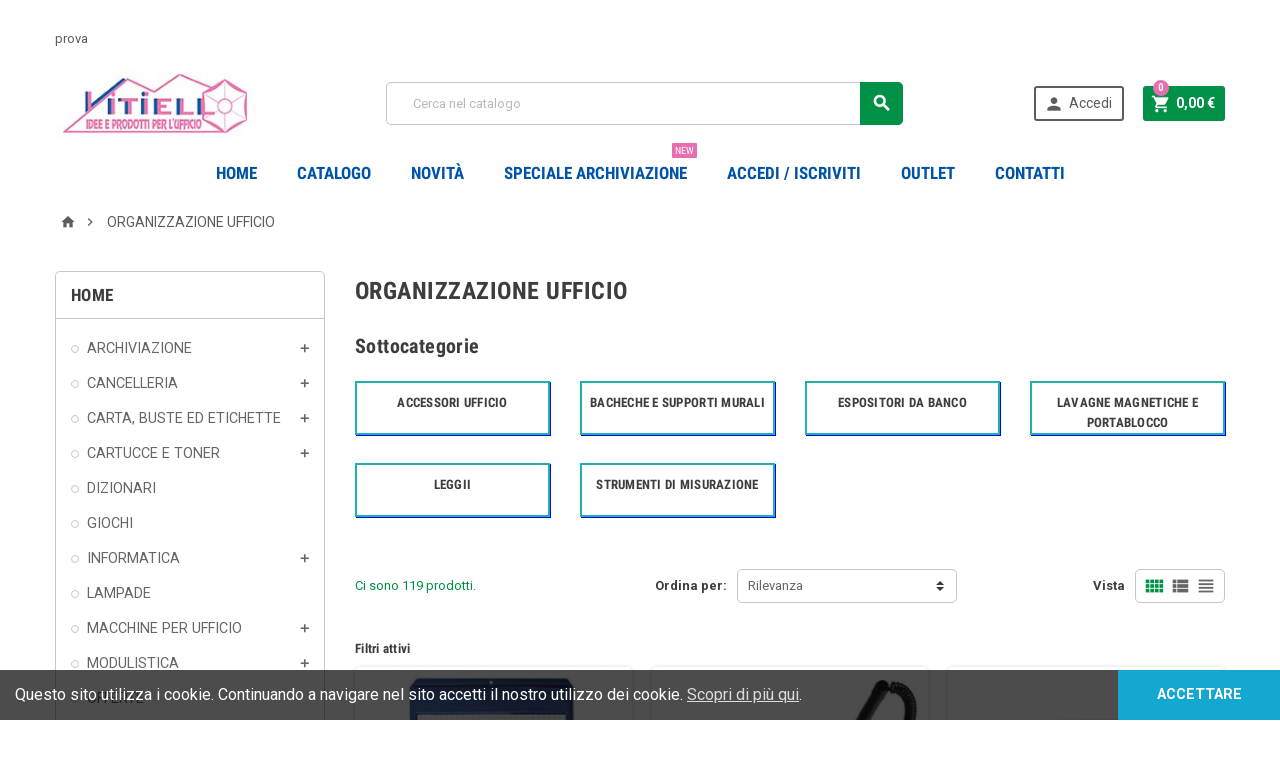

--- FILE ---
content_type: text/html; charset=utf-8
request_url: https://www.vitielloufficio.it/141-organizzazione-ufficio
body_size: 35420
content:
<!doctype html>
<html lang="it">
  <head>
    
      
  <meta charset="utf-8">


  <meta http-equiv="x-ua-compatible" content="ie=edge">



  <title>organizzazione ufficio</title>
  <meta name="description" content="organizzazione ufficio">
  <meta name="keywords" content="organizzazione ufficio">
        <link rel="canonical" href="https://www.vitielloufficio.it/141-organizzazione-ufficio">
  


  <meta name="viewport" content="width=device-width, initial-scale=1, shrink-to-fit=no">



  <link rel="icon" type="image/vnd.microsoft.icon" href="/img/favicon.ico?1551786961">
  <link rel="shortcut icon" type="image/x-icon" href="/img/favicon.ico?1551786961">



    <link rel="stylesheet" href="https://www.vitielloufficio.it/themes/ZOneTheme/assets/cache/theme-2b06f518.css" type="text/css" media="all">




    <script type="text/javascript">
        var prestashop = {"cart":{"products":[],"totals":{"total":{"type":"total","label":"Totale","amount":0,"value":"0,00\u00a0\u20ac"},"total_including_tax":{"type":"total","label":"Totale (tasse incl.)","amount":0,"value":"0,00\u00a0\u20ac"},"total_excluding_tax":{"type":"total","label":"Totale (tasse escl.)","amount":0,"value":"0,00\u00a0\u20ac"}},"subtotals":{"products":{"type":"products","label":"Totale parziale","amount":0,"value":"0,00\u00a0\u20ac"},"discounts":null,"shipping":{"type":"shipping","label":"Spedizione","amount":0,"value":"Gratis"},"tax":{"type":"tax","label":"Iva inclusa","amount":0,"value":"0,00\u00a0\u20ac"}},"products_count":0,"summary_string":"0 articoli","vouchers":{"allowed":1,"added":[]},"discounts":[],"minimalPurchase":0,"minimalPurchaseRequired":""},"currency":{"name":"Euro","iso_code":"EUR","iso_code_num":"978","sign":"\u20ac"},"customer":{"lastname":null,"firstname":null,"email":null,"birthday":null,"newsletter":null,"newsletter_date_add":null,"optin":null,"website":null,"company":null,"siret":null,"ape":null,"is_logged":false,"gender":{"type":null,"name":null},"addresses":[]},"language":{"name":"Italiano (Italian)","iso_code":"it","locale":"it-IT","language_code":"it","is_rtl":"0","date_format_lite":"d\/m\/Y","date_format_full":"d\/m\/Y H:i:s","id":1},"page":{"title":"","canonical":"https:\/\/www.vitielloufficio.it\/141-organizzazione-ufficio","meta":{"title":"organizzazione ufficio","description":"organizzazione ufficio","keywords":"organizzazione ufficio","robots":"index"},"page_name":"category","body_classes":{"lang-it":true,"lang-rtl":false,"country-IT":true,"currency-EUR":true,"layout-left-column":true,"page-category":true,"tax-display-enabled":true,"category-id-141":true,"category-ORGANIZZAZIONE UFFICIO":true,"category-id-parent-2":true,"category-depth-level-2":true},"admin_notifications":[]},"shop":{"name":"Vitiello Ufficio","logo":"\/img\/vitiello-logo-1551616365.jpg","stores_icon":"\/img\/logo_stores.png","favicon":"\/img\/favicon.ico"},"urls":{"base_url":"https:\/\/www.vitielloufficio.it\/","current_url":"https:\/\/www.vitielloufficio.it\/141-organizzazione-ufficio","shop_domain_url":"https:\/\/www.vitielloufficio.it","img_ps_url":"https:\/\/www.vitielloufficio.it\/img\/","img_cat_url":"https:\/\/www.vitielloufficio.it\/img\/c\/","img_lang_url":"https:\/\/www.vitielloufficio.it\/img\/l\/","img_prod_url":"https:\/\/www.vitielloufficio.it\/img\/p\/","img_manu_url":"https:\/\/www.vitielloufficio.it\/img\/m\/","img_sup_url":"https:\/\/www.vitielloufficio.it\/img\/su\/","img_ship_url":"https:\/\/www.vitielloufficio.it\/img\/s\/","img_store_url":"https:\/\/www.vitielloufficio.it\/img\/st\/","img_col_url":"https:\/\/www.vitielloufficio.it\/img\/co\/","img_url":"https:\/\/www.vitielloufficio.it\/themes\/ZOneTheme\/assets\/img\/","css_url":"https:\/\/www.vitielloufficio.it\/themes\/ZOneTheme\/assets\/css\/","js_url":"https:\/\/www.vitielloufficio.it\/themes\/ZOneTheme\/assets\/js\/","pic_url":"https:\/\/www.vitielloufficio.it\/upload\/","pages":{"address":"https:\/\/www.vitielloufficio.it\/indirizzo","addresses":"https:\/\/www.vitielloufficio.it\/indirizzi","authentication":"https:\/\/www.vitielloufficio.it\/login","cart":"https:\/\/www.vitielloufficio.it\/carrello","category":"https:\/\/www.vitielloufficio.it\/index.php?controller=category","cms":"https:\/\/www.vitielloufficio.it\/index.php?controller=cms","contact":"https:\/\/www.vitielloufficio.it\/contattaci","discount":"https:\/\/www.vitielloufficio.it\/buoni-sconto","guest_tracking":"https:\/\/www.vitielloufficio.it\/tracciatura-ospite","history":"https:\/\/www.vitielloufficio.it\/cronologia-ordini","identity":"https:\/\/www.vitielloufficio.it\/dati-personali","index":"https:\/\/www.vitielloufficio.it\/","my_account":"https:\/\/www.vitielloufficio.it\/account","order_confirmation":"https:\/\/www.vitielloufficio.it\/conferma-ordine","order_detail":"https:\/\/www.vitielloufficio.it\/index.php?controller=order-detail","order_follow":"https:\/\/www.vitielloufficio.it\/segui-ordine","order":"https:\/\/www.vitielloufficio.it\/ordine","order_return":"https:\/\/www.vitielloufficio.it\/index.php?controller=order-return","order_slip":"https:\/\/www.vitielloufficio.it\/buono-ordine","pagenotfound":"https:\/\/www.vitielloufficio.it\/pagina-non-trovata","password":"https:\/\/www.vitielloufficio.it\/recupero-password","pdf_invoice":"https:\/\/www.vitielloufficio.it\/index.php?controller=pdf-invoice","pdf_order_return":"https:\/\/www.vitielloufficio.it\/index.php?controller=pdf-order-return","pdf_order_slip":"https:\/\/www.vitielloufficio.it\/index.php?controller=pdf-order-slip","prices_drop":"https:\/\/www.vitielloufficio.it\/offerte","product":"https:\/\/www.vitielloufficio.it\/index.php?controller=product","search":"https:\/\/www.vitielloufficio.it\/ricerca","sitemap":"https:\/\/www.vitielloufficio.it\/Mappa del sito","stores":"https:\/\/www.vitielloufficio.it\/negozi","supplier":"https:\/\/www.vitielloufficio.it\/fornitori","register":"https:\/\/www.vitielloufficio.it\/login?create_account=1","order_login":"https:\/\/www.vitielloufficio.it\/ordine?login=1"},"alternative_langs":{"it":"https:\/\/www.vitielloufficio.it\/141-organizzazione-ufficio"},"theme_assets":"\/themes\/ZOneTheme\/assets\/","actions":{"logout":"https:\/\/www.vitielloufficio.it\/?mylogout="},"no_picture_image":{"bySize":{"cart_default":{"url":"https:\/\/www.vitielloufficio.it\/img\/p\/it-default-cart_default.jpg","width":90,"height":90},"small_default":{"url":"https:\/\/www.vitielloufficio.it\/img\/p\/it-default-small_default.jpg","width":90,"height":90},"home_default":{"url":"https:\/\/www.vitielloufficio.it\/img\/p\/it-default-home_default.jpg","width":278,"height":278},"medium_default":{"url":"https:\/\/www.vitielloufficio.it\/img\/p\/it-default-medium_default.jpg","width":455,"height":455},"large_default":{"url":"https:\/\/www.vitielloufficio.it\/img\/p\/it-default-large_default.jpg","width":800,"height":800}},"small":{"url":"https:\/\/www.vitielloufficio.it\/img\/p\/it-default-cart_default.jpg","width":90,"height":90},"medium":{"url":"https:\/\/www.vitielloufficio.it\/img\/p\/it-default-home_default.jpg","width":278,"height":278},"large":{"url":"https:\/\/www.vitielloufficio.it\/img\/p\/it-default-large_default.jpg","width":800,"height":800},"legend":""}},"configuration":{"display_taxes_label":true,"is_catalog":false,"show_prices":true,"opt_in":{"partner":false},"quantity_discount":{"type":"discount","label":"Sconto"},"voucher_enabled":1,"return_enabled":0},"field_required":[],"breadcrumb":{"links":[{"title":"Home","url":"https:\/\/www.vitielloufficio.it\/"},{"title":"ORGANIZZAZIONE UFFICIO","url":"https:\/\/www.vitielloufficio.it\/141-organizzazione-ufficio"}],"count":2},"link":{"protocol_link":"https:\/\/","protocol_content":"https:\/\/"},"time":1768799658,"static_token":"7fdef30d440fcf838c099dab3ed2e91c","token":"88368153151f4e8959080f1c26bb55d9"};
        var psemailsubscription_subscription = "https:\/\/www.vitielloufficio.it\/module\/ps_emailsubscription\/subscription";
        var psr_icon_color = "#F19D76";
      </script>





  <link href="https://fonts.googleapis.com/css?family=Roboto+condensed:400,700|Roboto:400,700&amp;subset=cyrillic,cyrillic-ext,greek,greek-ext,latin-ext,vietnamese" rel="stylesheet">
<style type="text/css">pre, .form-control, .form-control:focus, .input-group-text, .custom-select, .custom-file-label, .custom-file-label:after, body, .btn-teriary, .btn.btn-teriary, .ui-autocomplete.ui-menu .ui-menu-item a, .dropdown select, .dropdown-item, .aone-popupnewsletter {color: #666666} .user-info .customer-logged .account-link {border-color: #666666} select.form-control:focus::-ms-value, .custom-select:focus::-ms-value {color: #666666} a, .btn-outline-primary, .btn-outline-primary.disabled, .btn-outline-primary:disabled, .btn-link, .page-link, .products-selection .total-products p, .products-selection .products-sort-order .product-display .display-select .selected, #header .left-nav-icon, #footer .footer-about-us .fa, #footer .footer-about-us .material-icons, .feature .material-icons, .feature .fa, .feature2 a:hover {color: #009146} .btn-primary, .btn-primary.disabled, .btn-primary:disabled, .btn-outline-primary:hover, .btn-outline-primary:active, .btn-outline-primary.active, .show > .btn-outline-primary.dropdown-toggle, .btn.btn-primary, .btn.btn-primary.disabled:hover, .btn.btn-primary.disabled:focus, .btn.btn-primary.disabled.focus, .btn.btn-primary:disabled:hover, .btn.btn-primary:disabled:focus, .btn.btn-primary:disabled.focus, .pagination .page-list .current a, .add-to-cart, .add-to-cart.disabled:hover, .add-to-cart.disabled:focus, .add-to-cart.disabled.focus, .add-to-cart:disabled:hover, .add-to-cart:disabled:focus, .add-to-cart:disabled.focus, .sidebar-currency .currency-list .current .dropdown-item, .sidebar-language .language-list .current .dropdown-item, .pace .pace-progress, .pace-bounce .pace-activity, #header .mobile-left-nav-trigger .left-nav-icon, #header .mobile-left-nav-trigger .left-nav-icon.disabled:hover, #header .mobile-left-nav-trigger .left-nav-icon.disabled:focus, #header .mobile-left-nav-trigger .left-nav-icon.disabled.focus, #header .mobile-left-nav-trigger .left-nav-icon:disabled:hover, #header .mobile-left-nav-trigger .left-nav-icon:disabled:focus, #header .mobile-left-nav-trigger .left-nav-icon:disabled.focus, .banner3:hover {background-color: #009146} .btn-primary, .btn-primary.disabled, .btn-primary:disabled, .btn-outline-primary, .btn-outline-primary:hover, .btn-outline-primary:active, .btn-outline-primary.active, .show > .btn-outline-primary.dropdown-toggle, .card-outline-primary {border-color: #009146} .pace .pace-progress-inner {box-shadow: 0 0 10px #009146} .pace .pace-activity {border-top-color: #009146} .pace .pace-activity {border-left-color: #009146} .btn-primary:hover, .btn-primary:active, .btn-primary.active, .show > .btn-primary.dropdown-toggle, .btn.btn-primary:hover, .btn.btn-primary:focus, .btn.btn-primary.focus, .btn.btn-primary:active, .btn.btn-primary.active, .add-to-cart:hover, .add-to-cart:focus, .add-to-cart.focus, .add-to-cart:active, .add-to-cart.active, #header .mobile-left-nav-trigger .left-nav-icon:hover, #header .mobile-left-nav-trigger .left-nav-icon:focus, #header .mobile-left-nav-trigger .left-nav-icon.focus, #header .mobile-left-nav-trigger .left-nav-icon:active, #header .mobile-left-nav-trigger .left-nav-icon.active {background-color: #005e2d} .ui-autocomplete.ui-widget-content, .dropdown-item:hover, .dropdown-item:focus, #search_filters .facet .facet-dropdown, .pagination .page-list a:hover, .product-list .grid .product-miniature .second-block .product-name, .main-product-details .reassurance-hook, .footer-right .block-newsletter .form-control, .currency-selector .dropdown-current, .language-selector .dropdown-current, .mobile-user-info .account-link, .sidebar-account, .sidebar-header-phone, .sidebar-menu, .cart-preview .cart-title, .cart-preview .cart-bottom, .st-menu-title, .header-main-menu, .mobile-amega-menu, .aone-featuredcategories .category-block .category-name {background-color: #ffffff} a:focus, a:hover, .btn-link:focus, .btn-link:hover, .page-link:focus, .page-link:hover, .btn-teriary:hover, .btn.btn-teriary:hover, .ui-autocomplete.ui-menu .ui-menu-item .ui-state-focus, .ui-autocomplete.ui-menu .ui-menu-item .ui-state-hover, .dropdown .expand-more:hover, .dropdown a.expand-more:hover, .dropdown-item:hover, .dropdown-item:focus, section.checkout-step .step-number, .page-my-account #content .links a:hover, .active-filters .filter-block .material-icons, .product-price, .price-total, .product-name a:hover, a.product-name:hover, .product-list .product-miniature .grid-hover .grid-hover-btn a, .main-product-details .product-cover .layer .zoom-in, #product-modal .arrows, .block-reassurance img, .st-menu-close:hover, .anav-top .amenu-link > sup, .theme-default .nivo-directionNav a, .theme-default .nivo-directionNav a:hover, #header .left-nav-icon:hover, .feature a:hover, .feature2 .material-icons, .feature2 .fa {color: #e86faf} .aone-tabs .nav-tabs .separator:after, .aone-tabs .nav-tabs .separator:before {border-right-color: #e86faf} .aone-tabs .nav-tabs .separator:after, .aone-tabs .nav-tabs .separator:before {border-left-color: #e86faf} .custom-checkbox input[type="checkbox"] + span.color .check-circle, .custom-checkbox input[type="radio"] + span.color .check-circle, .custom-radio input[type="checkbox"] + span.color .check-circle, .custom-radio input[type="radio"] + span.color .check-circle, .custom-checkbox input[type="checkbox"]:hover + span, .custom-checkbox input[type="radio"]:hover + span, .custom-radio input[type="checkbox"]:hover + span, .custom-radio input[type="radio"]:hover + span, .custom-checkbox input[type="checkbox"]:checked + span, .custom-checkbox input[type="radio"]:checked + span, .custom-radio input[type="checkbox"]:checked + span, .custom-radio input[type="radio"]:checked + span, .category-tree > ul > li > a:hover:before, .main-product-details .product-images li.thumb-container .thumb.selected, #product-modal .product-images img.selected, .anav-top .category-item li a:hover:before, .aone-slideshow .nivo-controlNav a.active, .banner2 a:before {border-color: #e86faf} .custom-checkbox input[type="checkbox"]:checked + span, .custom-checkbox input[type="radio"]:checked + span, .custom-radio input[type="checkbox"]:checked + span, .custom-radio input[type="radio"]:checked + span, .modal-header .close:hover, .category-tree > ul > li > a:hover:before, .discount-percentage, .discount-amount, .product-flags .product-flag.discount span, .product-flags .product-flag.on-sale span, .add-to-cart.added:after, .main-product-details .scroll-box-arrows .left, .main-product-details .scroll-box-arrows .right, .cart-preview .cart-header .cart-products-count, .slick-prev, .slick-next, .anav-top .amenu-link > sup, .anav-top .category-item li a:hover:before, .aone-slideshow .nivo-controlNav a, .aone-popupnewsletter button.close, #header .sticky-icon-cart .cart-products-count, #footer .scroll-to-top-button a {background-color: #e86faf} section.checkout-step .address-item.selected {border-color: #0054a8} .product-flags .product-flag span {background-color: #0054a8} #header, .user-info .btn-teriary {color: #5d5d5d} .header-main-menu, .mobile-amega-menu {background-color: #ffffff} .anav-top .amenu-link, .anav-top .amenu-link:hover, .anav-top .category-item .category-title a, .anav-top .product-item .product-name, .anav-top .manufacturer-item .product-name {color: #0054a8} .anav-top .mobile-toggle-plus .caret-down-icon {border-top-color: #0054a8} .anav-top .mobile-toggle-plus .caret-down-icon {border-bottom-color: #0054a8} #wrapper {background-color: #ffffff} .aone-tabs .nav-tabs .separator:after, .aone-tabs .nav-tabs .separator:before {border-right-color: #e86faf} .aone-tabs .nav-tabs .separator:after, .aone-tabs .nav-tabs .separator:before {border-left-color: #e86faf} .modal-header .close:hover, .add-to-cart.added:after, .main-product-details .scroll-box-arrows .left, .main-product-details .scroll-box-arrows .right, .slick-prev, .slick-next, .nivo-controlNav a, .aone-popupnewsletter button.close, #footer .scroll-to-top-button a {background-color: #e86faf} .product-list .product-miniature .grid-hover .grid-hover-btn a, section.checkout-step .step-number, .active-filters .filter-block .material-icons, .main-product-details .product-cover .layer .zoom-in, #product-modal .arrows, .block-reassurance img, .st-menu-close:hover, .theme-default .nivo-directionNav a, .theme-default .nivo-directionNav a:hover {color: #e86faf} .nivo-controlNav a.active {border-color: #e86faf} .btn-primary, .btn-primary.disabled, .btn-primary:disabled, .btn-outline-primary:hover, .btn-outline-primary:active, .btn-outline-primary.active,   .show > .btn-outline-primary.dropdown-toggle, .btn.btn-primary, .btn.btn-primary.disabled:hover, .btn.btn-primary.disabled:focus, .btn.btn-primary.disabled.focus, .btn.btn-primary:disabled:hover, .btn.btn-primary:disabled:focus, .btn.btn-primary:disabled.focus, .add-to-cart, .add-to-cart.disabled:hover, .add-to-cart.disabled:focus, .add-to-cart.disabled.focus, .add-to-cart:disabled:hover, .add-to-cart:disabled:focus, .add-to-cart:disabled.focus, #header .mobile-left-nav-trigger .left-nav-icon, #header .mobile-left-nav-trigger .left-nav-icon.disabled:hover, #header .mobile-left-nav-trigger .left-nav-icon.disabled:focus, #header .mobile-left-nav-trigger .left-nav-icon.disabled.focus, #header .mobile-left-nav-trigger .left-nav-icon:disabled:hover, #header .mobile-left-nav-trigger .left-nav-icon:disabled:focus, #header .mobile-left-nav-trigger .left-nav-icon:disabled.focus {background-color: #009146} .btn-primary, .btn-primary.disabled, .btn-primary:disabled, .btn-outline-primary, .btn-outline-primary:hover, .btn-outline-primary:active, .btn-outline-primary.active,   .show > .btn-outline-primary.dropdown-toggle, .card-outline-primary {border-color: #009146} .btn-outline-primary, .btn-outline-primary.disabled, .btn-outline-primary:disabled {color: #009146} .btn.btn-primary:hover, .btn.btn-primary:focus, .btn.btn-primary.focus, .btn.btn-primary:active, .btn.btn-primary.active, .add-to-cart:hover, .add-to-cart:focus, .add-to-cart.focus, .add-to-cart:active, .add-to-cart.active, #header .mobile-left-nav-trigger .left-nav-icon:hover, #header .mobile-left-nav-trigger .left-nav-icon:focus, #header .mobile-left-nav-trigger .left-nav-icon.focus, #header .mobile-left-nav-trigger .left-nav-icon:active, #header .mobile-left-nav-trigger .left-nav-icon.active {background-color: #005e2d} .product-list .grid .product-miniature .second-block .product-name {background-color: #f7f7f7} .product-price, .price-total {color: #e86faf} </style>

<style type="text/css">#header .header-logo svg, #header .header-logo img {
  max-height: 73px;
}
.lang-ar .aone-popupnewsletter .popup-background {
  background-position-x: -360px;
}
.lang-ar .anav-top .mm-7 .adropdown .dropdown-bgimage,
.lang-ar .anav-top .mm-4 .adropdown .dropdown-bgimage,
.lang-ar .anav-top .mm-3 .adropdown .dropdown-bgimage {
  background-position: left bottom !important;
}
#footer .footer-bottom{color: #000;}
.header-nav, .main-header{background-color: #ffffff !important}
.header-nav {padding: 20px 0 10px;}
.header-nav-wrapper{float:left}
.jrass .banner2{display: grid;    border-left: 1px solid black}
.no_border{border:none !important}
.header-bold {line-height: 2.5em;font-size: large;font-weight: 900;}
.header-left{line-height:1.5em;}
.header-left img{border-right:2px solid #000}
.header-left div {margin-left:10px}
.header-left p{font-size: large;font-weight: 900;text-align:left;}
.amenu-item:hover .amenu-link{color:#000}
.banner-joia {float: left}
.clearfix.mb-4 {clear:both}
.aone-slideshow{margin-bottom:0px;}
#custom-text {background: #fff;border-radius: 0px;margin-bottom: 24px;padding: 0px;}
.joia-banner{text-align: center;line-height: 2.5em;font-size:25px !important}
.banner2 img {margin: auto}
@media(max-width: 991px){
.joia-banner{font-size:0.75rem !important}
.jrass .banner2{border: none !important}
}
.subcategory-name {
    min-height: 4em;
    display: table-cell;
    border: 2px solid lightseagreen;
    width: 100%;
    text-align: center;
    box-shadow: 1px 1px 0 blue;
}
h5.subcategory-name a {
    height: 50px;
    display: inline-block;
    transform: translate(0, 10px);
}</style>

			<script type="text/javascript">
				(window.gaDevIds=window.gaDevIds||[]).push('d6YPbH');
				(function(i,s,o,g,r,a,m){i['GoogleAnalyticsObject']=r;i[r]=i[r]||function(){
				(i[r].q=i[r].q||[]).push(arguments)},i[r].l=1*new Date();a=s.createElement(o),
				m=s.getElementsByTagName(o)[0];a.async=1;a.src=g;m.parentNode.insertBefore(a,m)
				})(window,document,'script','//www.google-analytics.com/analytics.js','ga');
				ga('create', 'UA-61273155-10', 'auto');
				ga('require', 'ec');</script>




    
  </head>

  <body id="category" class="lang-it country-it currency-eur layout-left-column page-category tax-display-enabled category-id-141 category-organizzazione-ufficio category-id-parent-2 category-depth-level-2 st-wrapper  js-page-progress-bar     js-custom-action-add-voucher js-custom-action-add-to-cart js-enable-product-pending-refresh-icon">

    
      
    

    <div class="st-menu st-effect-left js-sidebar-navigation-enabled">
  <div class="st-menu-close d-flex"><i class="material-icons">&#xE5CD;</i></div>
  <div class="st-menu-title">
    <h4>Menu</h4>
  </div>
  <div id="js-search-sidebar" class="sidebar-search js-hidden"></div>
  <div id="js-menu-sidebar" class="sidebar-menu">
    <div class="sidebar-categories">
  <div class="category-tree sidebar-category-tree js-sidebar-categories">
  <ul>
      <li class="sb-m3">
      <a href="https://www.vitielloufficio.it/3-archiviazione" title="ARCHIVIAZIONE">ARCHIVIAZIONE</a>

              <div class="collapse-icons js-collapse-trigger">
  <i class="material-icons add">&#xE145;</i>
  <i class="material-icons remove">&#xE15B;</i>
</div>
<div class="category-sub-menu js-sub-categories">
<ul>
    <li class="sb-m18">
    <a href="https://www.vitielloufficio.it/18-cartelline" title="CARTELLINE">CARTELLINE</a>
          <div class="collapse-icons js-collapse-trigger">
  <i class="material-icons add">&#xE145;</i>
  <i class="material-icons remove">&#xE15B;</i>
</div>
<div class="category-sub-menu js-sub-categories">
<ul>
    <li class="sb-m15">
    <a href="https://www.vitielloufficio.it/15-cartelline-semplici-e-con-lembi" title="CARTELLINE SEMPLICI E CON LEMBI">CARTELLINE SEMPLICI E CON LEMBI</a>
      </li>
    <li class="sb-m22">
    <a href="https://www.vitielloufficio.it/22-accessori" title="ACCESSORI">ACCESSORI</a>
      </li>
    <li class="sb-m21">
    <a href="https://www.vitielloufficio.it/21-cartelline-con-clip-e-ad-aghi" title="CARTELLINE CON CLIP E AD AGHI">CARTELLINE CON CLIP E AD AGHI</a>
      </li>
    <li class="sb-m20">
    <a href="https://www.vitielloufficio.it/20-cartelline-con-elastico" title="CARTELLINE CON ELASTICO">CARTELLINE CON ELASTICO</a>
      </li>
    <li class="sb-m19">
    <a href="https://www.vitielloufficio.it/19-cartelline-per-usi-specifici" title="CARTELLINE PER USI SPECIFICI">CARTELLINE PER USI SPECIFICI</a>
      </li>
  </ul>
</div>


      </li>
    <li class="sb-m16">
    <a href="https://www.vitielloufficio.it/16-registratori-raccoglitori-faldoni" title="REGISTRATORI, RACCOGLITORI, FALDONI">REGISTRATORI, RACCOGLITORI, FALDONI</a>
          <div class="collapse-icons js-collapse-trigger">
  <i class="material-icons add">&#xE145;</i>
  <i class="material-icons remove">&#xE15B;</i>
</div>
<div class="category-sub-menu js-sub-categories">
<ul>
    <li class="sb-m10">
    <a href="https://www.vitielloufficio.it/10-divisori-alfabetici-e-numerici" title="DIVISORI ALFABETICI E NUMERICI">DIVISORI ALFABETICI E NUMERICI</a>
      </li>
    <li class="sb-m11">
    <a href="https://www.vitielloufficio.it/11-etichette-per-raccoglitori-registratori" title="ETICHETTE PER RACCOGLITORI REGISTRATORI">ETICHETTE PER RACCOGLITORI REGISTRATORI</a>
      </li>
    <li class="sb-m5">
    <a href="https://www.vitielloufficio.it/5-cartella-con-lacci" title="CARTELLA CON LACCI">CARTELLA CON LACCI</a>
      </li>
    <li class="sb-m9">
    <a href="https://www.vitielloufficio.it/9-raccoglitore-per-tabulati" title="RACCOGLITORE PER TABULATI">RACCOGLITORE PER TABULATI</a>
      </li>
    <li class="sb-m8">
    <a href="https://www.vitielloufficio.it/8-raccoglitori-ad-anelli" title="RACCOGLITORI AD ANELLI">RACCOGLITORI AD ANELLI</a>
      </li>
    <li class="sb-m4">
    <a href="https://www.vitielloufficio.it/4-raccoglitori-con-custodia-anelli-e-leva" title="RACCOGLITORI CON CUSTODIA  ANELLI E LEVA">RACCOGLITORI CON CUSTODIA  ANELLI E LEVA</a>
      </li>
  </ul>
</div>


      </li>
    <li class="sb-m17">
    <a href="https://www.vitielloufficio.it/17-scatole" title="SCATOLE">SCATOLE</a>
          <div class="collapse-icons js-collapse-trigger">
  <i class="material-icons add">&#xE145;</i>
  <i class="material-icons remove">&#xE15B;</i>
</div>
<div class="category-sub-menu js-sub-categories">
<ul>
    <li class="sb-m14">
    <a href="https://www.vitielloufficio.it/14-scatole-archivio-da-deposito" title="SCATOLE ARCHIVIO DA DEPOSITO">SCATOLE ARCHIVIO DA DEPOSITO</a>
      </li>
    <li class="sb-m12">
    <a href="https://www.vitielloufficio.it/12-scatole-portaprogetti-in-cartone" title="SCATOLE PORTAPROGETTI IN CARTONE">SCATOLE PORTAPROGETTI IN CARTONE</a>
      </li>
    <li class="sb-m13">
    <a href="https://www.vitielloufficio.it/13-scatole-portaprogetti-in-plastica" title="SCATOLE PORTAPROGETTI IN PLASTICA">SCATOLE PORTAPROGETTI IN PLASTICA</a>
      </li>
  </ul>
</div>


      </li>
    <li class="sb-m26">
    <a href="https://www.vitielloufficio.it/26-buste-e-portalistini" title="BUSTE E PORTALISTINI">BUSTE E PORTALISTINI</a>
          <div class="collapse-icons js-collapse-trigger">
  <i class="material-icons add">&#xE145;</i>
  <i class="material-icons remove">&#xE15B;</i>
</div>
<div class="category-sub-menu js-sub-categories">
<ul>
    <li class="sb-m27">
    <a href="https://www.vitielloufficio.it/27-buste-a-foratura-universale" title="BUSTE A FORATURA UNIVERSALE">BUSTE A FORATURA UNIVERSALE</a>
      </li>
    <li class="sb-m28">
    <a href="https://www.vitielloufficio.it/28-buste-con-apertura-ad-l-e-u" title="BUSTE CON APERTURA AD L E U">BUSTE CON APERTURA AD L E U</a>
      </li>
    <li class="sb-m29">
    <a href="https://www.vitielloufficio.it/29-buste-speciali" title="BUSTE SPECIALI">BUSTE SPECIALI</a>
      </li>
    <li class="sb-m30">
    <a href="https://www.vitielloufficio.it/30-portadocumenti-credit-card" title="PORTADOCUMENTI, CREDIT CARD">PORTADOCUMENTI, CREDIT CARD</a>
      </li>
    <li class="sb-m31">
    <a href="https://www.vitielloufficio.it/31-potrtalistini-a-buste-fisse" title="POTRTALISTINI A BUSTE FISSE">POTRTALISTINI A BUSTE FISSE</a>
      </li>
  </ul>
</div>


      </li>
    <li class="sb-m23">
    <a href="https://www.vitielloufficio.it/23-cartelle-sospese-classificatori" title="CARTELLE SOSPESE, CLASSIFICATORI">CARTELLE SOSPESE, CLASSIFICATORI</a>
          <div class="collapse-icons js-collapse-trigger">
  <i class="material-icons add">&#xE145;</i>
  <i class="material-icons remove">&#xE15B;</i>
</div>
<div class="category-sub-menu js-sub-categories">
<ul>
    <li class="sb-m24">
    <a href="https://www.vitielloufficio.it/24-cartelle-sospese-in-cartoncino" title="CARTELLE SOSPESE IN CARTONCINO">CARTELLE SOSPESE IN CARTONCINO</a>
      </li>
    <li class="sb-m25">
    <a href="https://www.vitielloufficio.it/25-classificatori-cartelle-alla-firma" title="CLASSIFICATORI, CARTELLE ALLA FIRMA">CLASSIFICATORI, CARTELLE ALLA FIRMA</a>
      </li>
  </ul>
</div>


      </li>
    <li class="sb-m32">
    <a href="https://www.vitielloufficio.it/32-portabiglietti-e-rubriche" title="PORTABIGLIETTI E RUBRICHE">PORTABIGLIETTI E RUBRICHE</a>
          <div class="collapse-icons js-collapse-trigger">
  <i class="material-icons add">&#xE145;</i>
  <i class="material-icons remove">&#xE15B;</i>
</div>
<div class="category-sub-menu js-sub-categories">
<ul>
    <li class="sb-m34">
    <a href="https://www.vitielloufficio.it/34-portabiglietti-da-visita" title="PORTABIGLIETTI DA VISITA">PORTABIGLIETTI DA VISITA</a>
      </li>
    <li class="sb-m33">
    <a href="https://www.vitielloufficio.it/33-rubriche" title="RUBRICHE">RUBRICHE</a>
      </li>
  </ul>
</div>


      </li>
    <li class="sb-m35">
    <a href="https://www.vitielloufficio.it/35-portablocchi-e-valigette" title="PORTABLOCCHI E VALIGETTE">PORTABLOCCHI E VALIGETTE</a>
          <div class="collapse-icons js-collapse-trigger">
  <i class="material-icons add">&#xE145;</i>
  <i class="material-icons remove">&#xE15B;</i>
</div>
<div class="category-sub-menu js-sub-categories">
<ul>
    <li class="sb-m36">
    <a href="https://www.vitielloufficio.it/36-portablocco" title="PORTABLOCCO">PORTABLOCCO</a>
      </li>
    <li class="sb-m37">
    <a href="https://www.vitielloufficio.it/37-valigette" title="VALIGETTE">VALIGETTE</a>
      </li>
  </ul>
</div>


      </li>
  </ul>
</div>


          </li>
      <li class="sb-m6">
      <a href="https://www.vitielloufficio.it/6-cancelleria" title="CANCELLERIA">CANCELLERIA</a>

              <div class="collapse-icons js-collapse-trigger">
  <i class="material-icons add">&#xE145;</i>
  <i class="material-icons remove">&#xE15B;</i>
</div>
<div class="category-sub-menu js-sub-categories">
<ul>
    <li class="sb-m7">
    <a href="https://www.vitielloufficio.it/7-matite-portamine-e-correttori" title="MATITE, PORTAMINE E CORRETTORI">MATITE, PORTAMINE E CORRETTORI</a>
          <div class="collapse-icons js-collapse-trigger">
  <i class="material-icons add">&#xE145;</i>
  <i class="material-icons remove">&#xE15B;</i>
</div>
<div class="category-sub-menu js-sub-categories">
<ul>
    <li class="sb-m42">
    <a href="https://www.vitielloufficio.it/42-correttori-a-nastro" title="CORRETTORI A NASTRO">CORRETTORI A NASTRO</a>
      </li>
    <li class="sb-m44">
    <a href="https://www.vitielloufficio.it/44-correttori-a-penna" title="CORRETTORI A PENNA">CORRETTORI A PENNA</a>
      </li>
    <li class="sb-m43">
    <a href="https://www.vitielloufficio.it/43-correttori-liquidi" title="CORRETTORI LIQUIDI">CORRETTORI LIQUIDI</a>
      </li>
    <li class="sb-m40">
    <a href="https://www.vitielloufficio.it/40-gomme" title="GOMME">GOMME</a>
      </li>
    <li class="sb-m38">
    <a href="https://www.vitielloufficio.it/38-matite" title="MATITE">MATITE</a>
      </li>
    <li class="sb-m39">
    <a href="https://www.vitielloufficio.it/39-portamine-e-mine" title="PORTAMINE E MINE">PORTAMINE E MINE</a>
      </li>
    <li class="sb-m41">
    <a href="https://www.vitielloufficio.it/41-temperamatite" title="TEMPERAMATITE">TEMPERAMATITE</a>
      </li>
  </ul>
</div>


      </li>
    <li class="sb-m57">
    <a href="https://www.vitielloufficio.it/57-articoli-didattici" title="ARTICOLI DIDATTICI">ARTICOLI DIDATTICI</a>
          <div class="collapse-icons js-collapse-trigger">
  <i class="material-icons add">&#xE145;</i>
  <i class="material-icons remove">&#xE15B;</i>
</div>
<div class="category-sub-menu js-sub-categories">
<ul>
    <li class="sb-m61">
    <a href="https://www.vitielloufficio.it/61-album-da-disegno-e-cartoncini" title="ALBUM DA DISEGNO E CARTONCINI">ALBUM DA DISEGNO E CARTONCINI</a>
      </li>
    <li class="sb-m62">
    <a href="https://www.vitielloufficio.it/62-articoli-per-il-disegno-tecnico" title="ARTICOLI PER IL DISEGNO TECNICO">ARTICOLI PER IL DISEGNO TECNICO</a>
      </li>
    <li class="sb-m60">
    <a href="https://www.vitielloufficio.it/60-articoli-per-l-infanzia-e-didattici" title="ARTICOLI PER L&#039; INFANZIA E DIDATTICI">ARTICOLI PER L&#039; INFANZIA E DIDATTICI</a>
      </li>
    <li class="sb-m63">
    <a href="https://www.vitielloufficio.it/63-carte-geografiche" title="CARTE GEOGRAFICHE">CARTE GEOGRAFICHE</a>
      </li>
    <li class="sb-m58">
    <a href="https://www.vitielloufficio.it/58-pastelli-e-pennarelli" title="PASTELLI E PENNARELLI">PASTELLI E PENNARELLI</a>
      </li>
    <li class="sb-m59">
    <a href="https://www.vitielloufficio.it/59-tempere-e-acquerelli" title="TEMPERE E ACQUERELLI">TEMPERE E ACQUERELLI</a>
      </li>
  </ul>
</div>


      </li>
    <li class="sb-m99">
    <a href="https://www.vitielloufficio.it/99-articoli-per-la-scuola" title="ARTICOLI PER LA SCUOLA">ARTICOLI PER LA SCUOLA</a>
          <div class="collapse-icons js-collapse-trigger">
  <i class="material-icons add">&#xE145;</i>
  <i class="material-icons remove">&#xE15B;</i>
</div>
<div class="category-sub-menu js-sub-categories">
<ul>
    <li class="sb-m104">
    <a href="https://www.vitielloufficio.it/104-agende-rubriche-blocchi-notes" title="AGENDE, RUBRICHE, BLOCCHI NOTES">AGENDE, RUBRICHE, BLOCCHI NOTES</a>
      </li>
    <li class="sb-m112">
    <a href="https://www.vitielloufficio.it/112-calcolatrici" title="CALCOLATRICI">CALCOLATRICI</a>
      </li>
    <li class="sb-m103">
    <a href="https://www.vitielloufficio.it/103-raccoglitori-ad-anellidivisori-ricambi" title="RACCOGLITORI AD ANELLI,DIVISORI, RICAMBI">RACCOGLITORI AD ANELLI,DIVISORI, RICAMBI</a>
      </li>
    <li class="sb-m113">
    <a href="https://www.vitielloufficio.it/113-cartelline-scatolebuste-e-portalistini" title="CARTELLINE, SCATOLE,BUSTE E PORTALISTINI">CARTELLINE, SCATOLE,BUSTE E PORTALISTINI</a>
      </li>
    <li class="sb-m109">
    <a href="https://www.vitielloufficio.it/109-colle-e-forbici" title="COLLE E FORBICI">COLLE E FORBICI</a>
      </li>
    <li class="sb-m102">
    <a href="https://www.vitielloufficio.it/102-copertine-per-libri-e-quaderni" title="COPERTINE PER LIBRI E QUADERNI">COPERTINE PER LIBRI E QUADERNI</a>
      </li>
    <li class="sb-m111">
    <a href="https://www.vitielloufficio.it/111-cucitrici-e-punti" title="CUCITRICI E PUNTI">CUCITRICI E PUNTI</a>
      </li>
    <li class="sb-m107">
    <a href="https://www.vitielloufficio.it/107-disegno-tecnico" title="DISEGNO TECNICO">DISEGNO TECNICO</a>
      </li>
    <li class="sb-m110">
    <a href="https://www.vitielloufficio.it/110-fermacampioni-fermagli-elastici" title="FERMACAMPIONI, FERMAGLI, ELASTICI">FERMACAMPIONI, FERMAGLI, ELASTICI</a>
      </li>
    <li class="sb-m115">
    <a href="https://www.vitielloufficio.it/115-lavagne" title="LAVAGNE">LAVAGNE</a>
      </li>
    <li class="sb-m116">
    <a href="https://www.vitielloufficio.it/116-mappamondi-e-carte-geografiche" title="MAPPAMONDI E CARTE GEOGRAFICHE">MAPPAMONDI E CARTE GEOGRAFICHE</a>
      </li>
    <li class="sb-m106">
    <a href="https://www.vitielloufficio.it/106-matite-colorate-e-pennarelli" title="MATITE COLORATE E PENNARELLI">MATITE COLORATE E PENNARELLI</a>
      </li>
    <li class="sb-m100">
    <a href="https://www.vitielloufficio.it/100-quaderni-scuola" title="QUADERNI SCUOLA">QUADERNI SCUOLA</a>
      </li>
    <li class="sb-m108">
    <a href="https://www.vitielloufficio.it/108-righe-e-squadre" title="RIGHE E SQUADRE">RIGHE E SQUADRE</a>
      </li>
    <li class="sb-m105">
    <a href="https://www.vitielloufficio.it/105-scrittura-e-correzione" title="SCRITTURA E CORREZIONE">SCRITTURA E CORREZIONE</a>
      </li>
    <li class="sb-m117">
    <a href="https://www.vitielloufficio.it/117-strumenti-musicali-e-album-musica" title="STRUMENTI MUSICALI E ALBUM MUSICA">STRUMENTI MUSICALI E ALBUM MUSICA</a>
      </li>
    <li class="sb-m370">
    <a href="https://www.vitielloufficio.it/370-disegno-artistico" title="DISEGNO ARTISTICO">DISEGNO ARTISTICO</a>
      </li>
  </ul>
</div>


      </li>
    <li class="sb-m64">
    <a href="https://www.vitielloufficio.it/64-blocchi-agende-e-quaderni" title="BLOCCHI, AGENDE E QUADERNI">BLOCCHI, AGENDE E QUADERNI</a>
          <div class="collapse-icons js-collapse-trigger">
  <i class="material-icons add">&#xE145;</i>
  <i class="material-icons remove">&#xE15B;</i>
</div>
<div class="category-sub-menu js-sub-categories">
<ul>
    <li class="sb-m70">
    <a href="https://www.vitielloufficio.it/70-agende-organizzer-ricambi" title="AGENDE, ORGANIZZER, RICAMBI">AGENDE, ORGANIZZER, RICAMBI</a>
      </li>
    <li class="sb-m65">
    <a href="https://www.vitielloufficio.it/65-blocchetti-removibili" title="BLOCCHETTI REMOVIBILI">BLOCCHETTI REMOVIBILI</a>
      </li>
    <li class="sb-m68">
    <a href="https://www.vitielloufficio.it/68-blocchi-e-quaderni" title="BLOCCHI E QUADERNI">BLOCCHI E QUADERNI</a>
      </li>
    <li class="sb-m67">
    <a href="https://www.vitielloufficio.it/67-cubi-memo" title="CUBI MEMO">CUBI MEMO</a>
      </li>
    <li class="sb-m69">
    <a href="https://www.vitielloufficio.it/69-fogli-e-ricambi" title="FOGLI E RICAMBI">FOGLI E RICAMBI</a>
      </li>
    <li class="sb-m66">
    <a href="https://www.vitielloufficio.it/66-segnapagina-removibili" title="SEGNAPAGINA REMOVIBILI">SEGNAPAGINA REMOVIBILI</a>
      </li>
  </ul>
</div>


      </li>
    <li class="sb-m81">
    <a href="https://www.vitielloufficio.it/81-cucitrici-e-perforatori" title="CUCITRICI E PERFORATORI">CUCITRICI E PERFORATORI</a>
          <div class="collapse-icons js-collapse-trigger">
  <i class="material-icons add">&#xE145;</i>
  <i class="material-icons remove">&#xE15B;</i>
</div>
<div class="category-sub-menu js-sub-categories">
<ul>
    <li class="sb-m82">
    <a href="https://www.vitielloufficio.it/82-cucitrice-a-pinza" title="CUCITRICE A PINZA">CUCITRICE A PINZA</a>
      </li>
    <li class="sb-m83">
    <a href="https://www.vitielloufficio.it/83-cucitrice-da-tavolo" title="CUCITRICE DA TAVOLO">CUCITRICE DA TAVOLO</a>
      </li>
    <li class="sb-m84">
    <a href="https://www.vitielloufficio.it/84-cucitrici-alti-spessori" title="CUCITRICI ALTI SPESSORI">CUCITRICI ALTI SPESSORI</a>
      </li>
    <li class="sb-m86">
    <a href="https://www.vitielloufficio.it/86-levapunti" title="LEVAPUNTI">LEVAPUNTI</a>
      </li>
    <li class="sb-m87">
    <a href="https://www.vitielloufficio.it/87-perforatori" title="PERFORATORI">PERFORATORI</a>
      </li>
    <li class="sb-m88">
    <a href="https://www.vitielloufficio.it/88-perforatori-per-alti-spessori" title="PERFORATORI PER ALTI SPESSORI">PERFORATORI PER ALTI SPESSORI</a>
      </li>
    <li class="sb-m85">
    <a href="https://www.vitielloufficio.it/85-punti-per-cucitrici" title="PUNTI PER CUCITRICI">PUNTI PER CUCITRICI</a>
      </li>
    <li class="sb-m368">
    <a href="https://www.vitielloufficio.it/368-sparapunti-fissatrice" title="SPARAPUNTI FISSATRICE">SPARAPUNTI FISSATRICE</a>
      </li>
  </ul>
</div>


      </li>
    <li class="sb-m52">
    <a href="https://www.vitielloufficio.it/52-evidenziatori-e-marcatori" title="EVIDENZIATORI E MARCATORI">EVIDENZIATORI E MARCATORI</a>
          <div class="collapse-icons js-collapse-trigger">
  <i class="material-icons add">&#xE145;</i>
  <i class="material-icons remove">&#xE15B;</i>
</div>
<div class="category-sub-menu js-sub-categories">
<ul>
    <li class="sb-m53">
    <a href="https://www.vitielloufficio.it/53-evidenziatori" title="EVIDENZIATORI">EVIDENZIATORI</a>
      </li>
    <li class="sb-m54">
    <a href="https://www.vitielloufficio.it/54-marcatori-per-lavagna" title="MARCATORI PER LAVAGNA">MARCATORI PER LAVAGNA</a>
      </li>
    <li class="sb-m55">
    <a href="https://www.vitielloufficio.it/55-marcatori-permanenti" title="MARCATORI PERMANENTI">MARCATORI PERMANENTI</a>
      </li>
    <li class="sb-m56">
    <a href="https://www.vitielloufficio.it/56-marcatori-permanenti-speciali" title="MARCATORI PERMANENTI SPECIALI">MARCATORI PERMANENTI SPECIALI</a>
      </li>
    <li class="sb-m337">
    <a href="https://www.vitielloufficio.it/337-marcatori" title="MARCATORI">MARCATORI</a>
      </li>
  </ul>
</div>


      </li>
    <li class="sb-m89">
    <a href="https://www.vitielloufficio.it/89-forbici-cutter-e-taglierine" title="FORBICI, CUTTER E TAGLIERINE">FORBICI, CUTTER E TAGLIERINE</a>
          <div class="collapse-icons js-collapse-trigger">
  <i class="material-icons add">&#xE145;</i>
  <i class="material-icons remove">&#xE15B;</i>
</div>
<div class="category-sub-menu js-sub-categories">
<ul>
    <li class="sb-m91">
    <a href="https://www.vitielloufficio.it/91-cutter" title="CUTTER">CUTTER</a>
      </li>
    <li class="sb-m90">
    <a href="https://www.vitielloufficio.it/90-forbici" title="FORBICI">FORBICI</a>
      </li>
    <li class="sb-m92">
    <a href="https://www.vitielloufficio.it/92-taglierine-a-lama-rotante" title="TAGLIERINE A LAMA ROTANTE">TAGLIERINE A LAMA ROTANTE</a>
      </li>
    <li class="sb-m93">
    <a href="https://www.vitielloufficio.it/93-taglierine-a-leva" title="TAGLIERINE A LEVA">TAGLIERINE A LEVA</a>
      </li>
  </ul>
</div>


      </li>
    <li class="sb-m94">
    <a href="https://www.vitielloufficio.it/94-minuteria" title="MINUTERIA">MINUTERIA</a>
          <div class="collapse-icons js-collapse-trigger">
  <i class="material-icons add">&#xE145;</i>
  <i class="material-icons remove">&#xE15B;</i>
</div>
<div class="category-sub-menu js-sub-categories">
<ul>
    <li class="sb-m97">
    <a href="https://www.vitielloufficio.it/97-elastici" title="ELASTICI">ELASTICI</a>
      </li>
    <li class="sb-m96">
    <a href="https://www.vitielloufficio.it/96-fermagli-e-lenti-ingrandimento" title="FERMAGLI E LENTI INGRANDIMENTO">FERMAGLI E LENTI INGRANDIMENTO</a>
      </li>
    <li class="sb-m98">
    <a href="https://www.vitielloufficio.it/98-molle-fermacarta" title="MOLLE FERMACARTA">MOLLE FERMACARTA</a>
      </li>
    <li class="sb-m95">
    <a href="https://www.vitielloufficio.it/95-puntine-e-spilli" title="PUNTINE E SPILLI">PUNTINE E SPILLI</a>
      </li>
    <li class="sb-m335">
    <a href="https://www.vitielloufficio.it/335-bagnadita-e-ditali-in-gomma" title="BAGNADITA E DITALI IN GOMMA">BAGNADITA E DITALI IN GOMMA</a>
      </li>
    <li class="sb-m357">
    <a href="https://www.vitielloufficio.it/357-fastner" title="FASTNER">FASTNER</a>
      </li>
  </ul>
</div>


      </li>
    <li class="sb-m71">
    <a href="https://www.vitielloufficio.it/71-nastri-adesivi-e-colle" title="NASTRI ADESIVI E COLLE">NASTRI ADESIVI E COLLE</a>
          <div class="collapse-icons js-collapse-trigger">
  <i class="material-icons add">&#xE145;</i>
  <i class="material-icons remove">&#xE15B;</i>
</div>
<div class="category-sub-menu js-sub-categories">
<ul>
    <li class="sb-m77">
    <a href="https://www.vitielloufficio.it/77-colle-liquide-e-roller" title="COLLE LIQUIDE E ROLLER">COLLE LIQUIDE E ROLLER</a>
      </li>
    <li class="sb-m78">
    <a href="https://www.vitielloufficio.it/78-colle-speciali" title="COLLE SPECIALI">COLLE SPECIALI</a>
      </li>
    <li class="sb-m79">
    <a href="https://www.vitielloufficio.it/79-colle-spray" title="COLLE SPRAY">COLLE SPRAY</a>
      </li>
    <li class="sb-m80">
    <a href="https://www.vitielloufficio.it/80-colle-stick" title="COLLE STICK">COLLE STICK</a>
      </li>
    <li class="sb-m73">
    <a href="https://www.vitielloufficio.it/73-dispenser-per-nastro-adesivo" title="DISPENSER PER NASTRO ADESIVO">DISPENSER PER NASTRO ADESIVO</a>
      </li>
    <li class="sb-m76">
    <a href="https://www.vitielloufficio.it/76-gomme-adesive-removibili" title="GOMME ADESIVE REMOVIBILI">GOMME ADESIVE REMOVIBILI</a>
      </li>
    <li class="sb-m72">
    <a href="https://www.vitielloufficio.it/72-nastri-adesivi" title="NASTRI ADESIVI">NASTRI ADESIVI</a>
      </li>
    <li class="sb-m74">
    <a href="https://www.vitielloufficio.it/74-nastri-adesivi-speciali" title="NASTRI ADESIVI SPECIALI">NASTRI ADESIVI SPECIALI</a>
      </li>
    <li class="sb-m75">
    <a href="https://www.vitielloufficio.it/75-nastri-biadesivi" title="NASTRI BIADESIVI">NASTRI BIADESIVI</a>
      </li>
  </ul>
</div>


      </li>
    <li class="sb-m45">
    <a href="https://www.vitielloufficio.it/45-penne-e-refil" title="PENNE E REFIL">PENNE E REFIL</a>
          <div class="collapse-icons js-collapse-trigger">
  <i class="material-icons add">&#xE145;</i>
  <i class="material-icons remove">&#xE15B;</i>
</div>
<div class="category-sub-menu js-sub-categories">
<ul>
    <li class="sb-m46">
    <a href="https://www.vitielloufficio.it/46-penne-a-sfera" title="PENNE A SFERA">PENNE A SFERA</a>
      </li>
    <li class="sb-m47">
    <a href="https://www.vitielloufficio.it/47-penne-a-sfera-a-scatto" title="PENNE A SFERA A SCATTO">PENNE A SFERA A SCATTO</a>
      </li>
    <li class="sb-m48">
    <a href="https://www.vitielloufficio.it/48-penne-gel-e-roller" title="PENNE GEL E ROLLER">PENNE GEL E ROLLER</a>
      </li>
    <li class="sb-m49">
    <a href="https://www.vitielloufficio.it/49-penne-punta-in-fibra" title="PENNE PUNTA IN FIBRA">PENNE PUNTA IN FIBRA</a>
      </li>
    <li class="sb-m51">
    <a href="https://www.vitielloufficio.it/51-refil" title="REFIL">REFIL</a>
      </li>
    <li class="sb-m50">
    <a href="https://www.vitielloufficio.it/50-scrittura-regalo" title="SCRITTURA REGALO">SCRITTURA REGALO</a>
      </li>
    <li class="sb-m336">
    <a href="https://www.vitielloufficio.it/336-penne-stilografiche" title="PENNE STILOGRAFICHE">PENNE STILOGRAFICHE</a>
      </li>
  </ul>
</div>


      </li>
    <li class="sb-m118">
    <a href="https://www.vitielloufficio.it/118-timbri" title="TIMBRI">TIMBRI</a>
          <div class="collapse-icons js-collapse-trigger">
  <i class="material-icons add">&#xE145;</i>
  <i class="material-icons remove">&#xE15B;</i>
</div>
<div class="category-sub-menu js-sub-categories">
<ul>
    <li class="sb-m120">
    <a href="https://www.vitielloufficio.it/120-accessori-per-timbri" title="ACCESSORI PER TIMBRI">ACCESSORI PER TIMBRI</a>
      </li>
    <li class="sb-m119">
    <a href="https://www.vitielloufficio.it/119-timbri-vari" title="TIMBRI VARI">TIMBRI VARI</a>
      </li>
  </ul>
</div>


      </li>
  </ul>
</div>


          </li>
      <li class="sb-m121">
      <a href="https://www.vitielloufficio.it/121-carta-buste-ed-etichette" title="CARTA, BUSTE ED ETICHETTE">CARTA, BUSTE ED ETICHETTE</a>

              <div class="collapse-icons js-collapse-trigger">
  <i class="material-icons add">&#xE145;</i>
  <i class="material-icons remove">&#xE15B;</i>
</div>
<div class="category-sub-menu js-sub-categories">
<ul>
    <li class="sb-m133">
    <a href="https://www.vitielloufficio.it/133-buste-per-corrispondenza" title="BUSTE PER CORRISPONDENZA">BUSTE PER CORRISPONDENZA</a>
          <div class="collapse-icons js-collapse-trigger">
  <i class="material-icons add">&#xE145;</i>
  <i class="material-icons remove">&#xE15B;</i>
</div>
<div class="category-sub-menu js-sub-categories">
<ul>
    <li class="sb-m137">
    <a href="https://www.vitielloufficio.it/137-accessori-per-corrispondenza" title="ACCESSORI PER CORRISPONDENZA">ACCESSORI PER CORRISPONDENZA</a>
      </li>
    <li class="sb-m135">
    <a href="https://www.vitielloufficio.it/135-buste-a-sacco" title="BUSTE A SACCO">BUSTE A SACCO</a>
      </li>
    <li class="sb-m134">
    <a href="https://www.vitielloufficio.it/134-buste-bianche" title="BUSTE BIANCHE">BUSTE BIANCHE</a>
      </li>
    <li class="sb-m136">
    <a href="https://www.vitielloufficio.it/136-buste-imbottite" title="BUSTE IMBOTTITE">BUSTE IMBOTTITE</a>
      </li>
    <li class="sb-m349">
    <a href="https://www.vitielloufficio.it/349-buste-colorate" title="BUSTE COLORATE">BUSTE COLORATE</a>
      </li>
  </ul>
</div>


      </li>
    <li class="sb-m128">
    <a href="https://www.vitielloufficio.it/128-carta-a-modulo-continuo" title="CARTA A MODULO CONTINUO">CARTA A MODULO CONTINUO</a>
          <div class="collapse-icons js-collapse-trigger">
  <i class="material-icons add">&#xE145;</i>
  <i class="material-icons remove">&#xE15B;</i>
</div>
<div class="category-sub-menu js-sub-categories">
<ul>
    <li class="sb-m129">
    <a href="https://www.vitielloufficio.it/129-modulo-continuo" title="MODULO CONTINUO">MODULO CONTINUO</a>
      </li>
  </ul>
</div>


      </li>
    <li class="sb-m122">
    <a href="https://www.vitielloufficio.it/122-carta-bianca-per-stampanti-e-fotocop" title="CARTA BIANCA PER STAMPANTI E FOTOCOP.">CARTA BIANCA PER STAMPANTI E FOTOCOP.</a>
          <div class="collapse-icons js-collapse-trigger">
  <i class="material-icons add">&#xE145;</i>
  <i class="material-icons remove">&#xE15B;</i>
</div>
<div class="category-sub-menu js-sub-categories">
<ul>
    <li class="sb-m123">
    <a href="https://www.vitielloufficio.it/123-carta-bianca" title="CARTA BIANCA">CARTA BIANCA</a>
      </li>
  </ul>
</div>


      </li>
    <li class="sb-m130">
    <a href="https://www.vitielloufficio.it/130-carta-colorata" title="CARTA COLORATA">CARTA COLORATA</a>
          <div class="collapse-icons js-collapse-trigger">
  <i class="material-icons add">&#xE145;</i>
  <i class="material-icons remove">&#xE15B;</i>
</div>
<div class="category-sub-menu js-sub-categories">
<ul>
    <li class="sb-m131">
    <a href="https://www.vitielloufficio.it/131-carta-e-cartoncini-colorati" title="CARTA E CARTONCINI COLORATI">CARTA E CARTONCINI COLORATI</a>
      </li>
  </ul>
</div>


      </li>
    <li class="sb-m132">
    <a href="https://www.vitielloufficio.it/132-carta-fotografica-biglietti-e-sup-spec" title="CARTA FOTOGRAFICA, BIGLIETTI E SUP. SPEC">CARTA FOTOGRAFICA, BIGLIETTI E SUP. SPEC</a>
      </li>
    <li class="sb-m124">
    <a href="https://www.vitielloufficio.it/124-carta-in-rotoli" title="CARTA IN ROTOLI">CARTA IN ROTOLI</a>
          <div class="collapse-icons js-collapse-trigger">
  <i class="material-icons add">&#xE145;</i>
  <i class="material-icons remove">&#xE15B;</i>
</div>
<div class="category-sub-menu js-sub-categories">
<ul>
    <li class="sb-m126">
    <a href="https://www.vitielloufficio.it/126-carta-in-rotoli-per-fax" title="CARTA IN ROTOLI PER FAX">CARTA IN ROTOLI PER FAX</a>
      </li>
    <li class="sb-m127">
    <a href="https://www.vitielloufficio.it/127-carta-in-rotoli-per-macchine-elettronic" title="CARTA IN ROTOLI PER MACCHINE ELETTRONIC.">CARTA IN ROTOLI PER MACCHINE ELETTRONIC.</a>
      </li>
    <li class="sb-m125">
    <a href="https://www.vitielloufficio.it/125-carta-in-rotoli-per-plotter" title="CARTA IN ROTOLI PER PLOTTER">CARTA IN ROTOLI PER PLOTTER</a>
      </li>
  </ul>
</div>


      </li>
    <li class="sb-m138">
    <a href="https://www.vitielloufficio.it/138-etichette" title="ETICHETTE">ETICHETTE</a>
          <div class="collapse-icons js-collapse-trigger">
  <i class="material-icons add">&#xE145;</i>
  <i class="material-icons remove">&#xE15B;</i>
</div>
<div class="category-sub-menu js-sub-categories">
<ul>
    <li class="sb-m139">
    <a href="https://www.vitielloufficio.it/139-etichette-multifunzione" title="ETICHETTE MULTIFUNZIONE">ETICHETTE MULTIFUNZIONE</a>
      </li>
    <li class="sb-m140">
    <a href="https://www.vitielloufficio.it/140-etichette-per-usi-specifici" title="ETICHETTE PER USI SPECIFICI">ETICHETTE PER USI SPECIFICI</a>
      </li>
  </ul>
</div>


      </li>
  </ul>
</div>


          </li>
      <li class="sb-m166">
      <a href="https://www.vitielloufficio.it/166-informatica" title="INFORMATICA">INFORMATICA</a>

              <div class="collapse-icons js-collapse-trigger">
  <i class="material-icons add">&#xE145;</i>
  <i class="material-icons remove">&#xE15B;</i>
</div>
<div class="category-sub-menu js-sub-categories">
<ul>
    <li class="sb-m171">
    <a href="https://www.vitielloufficio.it/171-archiviazione-supporti-magnetici" title="ARCHIVIAZIONE SUPPORTI MAGNETICI">ARCHIVIAZIONE SUPPORTI MAGNETICI</a>
          <div class="collapse-icons js-collapse-trigger">
  <i class="material-icons add">&#xE145;</i>
  <i class="material-icons remove">&#xE15B;</i>
</div>
<div class="category-sub-menu js-sub-categories">
<ul>
    <li class="sb-m172">
    <a href="https://www.vitielloufficio.it/172-buste-cd-e-dvd" title="BUSTE CD E DVD">BUSTE CD E DVD</a>
      </li>
    <li class="sb-m173">
    <a href="https://www.vitielloufficio.it/173-custodie-cd-e-dvd" title="CUSTODIE CD E DVD">CUSTODIE CD E DVD</a>
      </li>
  </ul>
</div>


      </li>
    <li class="sb-m176">
    <a href="https://www.vitielloufficio.it/176-ergonomia" title="ERGONOMIA">ERGONOMIA</a>
          <div class="collapse-icons js-collapse-trigger">
  <i class="material-icons add">&#xE145;</i>
  <i class="material-icons remove">&#xE15B;</i>
</div>
<div class="category-sub-menu js-sub-categories">
<ul>
    <li class="sb-m180">
    <a href="https://www.vitielloufficio.it/180-bracci-e-supporti" title="BRACCI E SUPPORTI">BRACCI E SUPPORTI</a>
      </li>
    <li class="sb-m177">
    <a href="https://www.vitielloufficio.it/177-ergonomia" title="ERGONOMIA">ERGONOMIA</a>
      </li>
    <li class="sb-m179">
    <a href="https://www.vitielloufficio.it/179-supporti-ergonomici-e-porta-cpu" title="SUPPORTI ERGONOMICI E PORTA CPU">SUPPORTI ERGONOMICI E PORTA CPU</a>
      </li>
    <li class="sb-m178">
    <a href="https://www.vitielloufficio.it/178-tappetini-mouse-e-poggiapolsi" title="TAPPETINI MOUSE E POGGIAPOLSI">TAPPETINI MOUSE E POGGIAPOLSI</a>
      </li>
  </ul>
</div>


      </li>
    <li class="sb-m181">
    <a href="https://www.vitielloufficio.it/181-periferiche-e-accessori-pc" title="PERIFERICHE E ACCESSORI PC">PERIFERICHE E ACCESSORI PC</a>
          <div class="collapse-icons js-collapse-trigger">
  <i class="material-icons add">&#xE145;</i>
  <i class="material-icons remove">&#xE15B;</i>
</div>
<div class="category-sub-menu js-sub-categories">
<ul>
    <li class="sb-m184">
    <a href="https://www.vitielloufficio.it/184-altoparlanti-cuffie-pcmicrofoniaccess" title="ALTOPARLANTI, CUFFIE PC,MICROFONI,ACCESS">ALTOPARLANTI, CUFFIE PC,MICROFONI,ACCESS</a>
      </li>
    <li class="sb-m187">
    <a href="https://www.vitielloufficio.it/187-cavi" title="CAVI">CAVI</a>
      </li>
    <li class="sb-m183">
    <a href="https://www.vitielloufficio.it/183-mouse" title="MOUSE">MOUSE</a>
      </li>
    <li class="sb-m186">
    <a href="https://www.vitielloufficio.it/186-networking" title="NETWORKING">NETWORKING</a>
      </li>
    <li class="sb-m182">
    <a href="https://www.vitielloufficio.it/182-tastiere" title="TASTIERE">TASTIERE</a>
      </li>
    <li class="sb-m185">
    <a href="https://www.vitielloufficio.it/185-web-cam" title="WEB CAM">WEB CAM</a>
      </li>
  </ul>
</div>


      </li>
    <li class="sb-m174">
    <a href="https://www.vitielloufficio.it/174-prodotti-di-pulzia-per-computer" title="PRODOTTI DI PULZIA PER COMPUTER">PRODOTTI DI PULZIA PER COMPUTER</a>
          <div class="collapse-icons js-collapse-trigger">
  <i class="material-icons add">&#xE145;</i>
  <i class="material-icons remove">&#xE15B;</i>
</div>
<div class="category-sub-menu js-sub-categories">
<ul>
    <li class="sb-m175">
    <a href="https://www.vitielloufficio.it/175-prodotti-di-pulizia-per-computer" title="PRODOTTI DI PULIZIA PER COMPUTER">PRODOTTI DI PULIZIA PER COMPUTER</a>
      </li>
  </ul>
</div>


      </li>
    <li class="sb-m188">
    <a href="https://www.vitielloufficio.it/188-stampanti-e-multifunzione" title="STAMPANTI E MULTIFUNZIONE">STAMPANTI E MULTIFUNZIONE</a>
          <div class="collapse-icons js-collapse-trigger">
  <i class="material-icons add">&#xE145;</i>
  <i class="material-icons remove">&#xE15B;</i>
</div>
<div class="category-sub-menu js-sub-categories">
<ul>
    <li class="sb-m190">
    <a href="https://www.vitielloufficio.it/190-stampanti-laser" title="STAMPANTI LASER">STAMPANTI LASER</a>
      </li>
    <li class="sb-m189">
    <a href="https://www.vitielloufficio.it/189-stampanti-multifunzione" title="STAMPANTI MULTIFUNZIONE">STAMPANTI MULTIFUNZIONE</a>
      </li>
  </ul>
</div>


      </li>
    <li class="sb-m167">
    <a href="https://www.vitielloufficio.it/167-supporti-magnetici-e-memorie-digitali" title="SUPPORTI MAGNETICI E MEMORIE DIGITALI">SUPPORTI MAGNETICI E MEMORIE DIGITALI</a>
          <div class="collapse-icons js-collapse-trigger">
  <i class="material-icons add">&#xE145;</i>
  <i class="material-icons remove">&#xE15B;</i>
</div>
<div class="category-sub-menu js-sub-categories">
<ul>
    <li class="sb-m168">
    <a href="https://www.vitielloufficio.it/168-cd-r-e-cd-rw" title="CD-R E CD-RW">CD-R E CD-RW</a>
      </li>
    <li class="sb-m169">
    <a href="https://www.vitielloufficio.it/169-dvd" title="DVD">DVD</a>
      </li>
    <li class="sb-m170">
    <a href="https://www.vitielloufficio.it/170-memorie-digitali-e-pen-drive-usb" title="MEMORIE DIGITALI E PEN DRIVE USB">MEMORIE DIGITALI E PEN DRIVE USB</a>
      </li>
  </ul>
</div>


      </li>
    <li class="sb-m114">
    <a href="https://www.vitielloufficio.it/114-accessori-per-pc" title="ACCESSORI PER PC">ACCESSORI PER PC</a>
      </li>
  </ul>
</div>


          </li>
      <li class="sb-m191">
      <a href="https://www.vitielloufficio.it/191-macchine-per-ufficio" title="MACCHINE PER UFFICIO">MACCHINE PER UFFICIO</a>

              <div class="collapse-icons js-collapse-trigger">
  <i class="material-icons add">&#xE145;</i>
  <i class="material-icons remove">&#xE15B;</i>
</div>
<div class="category-sub-menu js-sub-categories">
<ul>
    <li class="sb-m192">
    <a href="https://www.vitielloufficio.it/192-calcolatrici" title="CALCOLATRICI">CALCOLATRICI</a>
          <div class="collapse-icons js-collapse-trigger">
  <i class="material-icons add">&#xE145;</i>
  <i class="material-icons remove">&#xE15B;</i>
</div>
<div class="category-sub-menu js-sub-categories">
<ul>
    <li class="sb-m194">
    <a href="https://www.vitielloufficio.it/194-calcolatrici-da-tavolo" title="CALCOLATRICI DA TAVOLO">CALCOLATRICI DA TAVOLO</a>
      </li>
    <li class="sb-m196">
    <a href="https://www.vitielloufficio.it/196-calcolatrici-scientifiche-e-grafiche" title="CALCOLATRICI SCIENTIFICHE E GRAFICHE">CALCOLATRICI SCIENTIFICHE E GRAFICHE</a>
      </li>
    <li class="sb-m195">
    <a href="https://www.vitielloufficio.it/195-calcolatrici-scriventi" title="CALCOLATRICI SCRIVENTI">CALCOLATRICI SCRIVENTI</a>
      </li>
    <li class="sb-m193">
    <a href="https://www.vitielloufficio.it/193-calcolatrici-tascabili" title="CALCOLATRICI TASCABILI">CALCOLATRICI TASCABILI</a>
      </li>
  </ul>
</div>


      </li>
    <li class="sb-m208">
    <a href="https://www.vitielloufficio.it/208-distruggidocumenti" title="DISTRUGGIDOCUMENTI">DISTRUGGIDOCUMENTI</a>
          <div class="collapse-icons js-collapse-trigger">
  <i class="material-icons add">&#xE145;</i>
  <i class="material-icons remove">&#xE15B;</i>
</div>
<div class="category-sub-menu js-sub-categories">
<ul>
    <li class="sb-m209">
    <a href="https://www.vitielloufficio.it/209-distruggidocumenti" title="DISTRUGGIDOCUMENTI">DISTRUGGIDOCUMENTI</a>
      </li>
  </ul>
</div>


      </li>
    <li class="sb-m199">
    <a href="https://www.vitielloufficio.it/199-etichettatrici-e-prezzatrici" title="ETICHETTATRICI E PREZZATRICI">ETICHETTATRICI E PREZZATRICI</a>
          <div class="collapse-icons js-collapse-trigger">
  <i class="material-icons add">&#xE145;</i>
  <i class="material-icons remove">&#xE15B;</i>
</div>
<div class="category-sub-menu js-sub-categories">
<ul>
    <li class="sb-m200">
    <a href="https://www.vitielloufficio.it/200-etichettatrici-e-nastri" title="ETICHETTATRICI E NASTRI">ETICHETTATRICI E NASTRI</a>
      </li>
    <li class="sb-m201">
    <a href="https://www.vitielloufficio.it/201-prezzatrici-e-tamponcini" title="PREZZATRICI E TAMPONCINI">PREZZATRICI E TAMPONCINI</a>
      </li>
    <li class="sb-m353">
    <a href="https://www.vitielloufficio.it/353-pistola-appendicartellino" title="PISTOLA APPENDICARTELLINO">PISTOLA APPENDICARTELLINO</a>
      </li>
  </ul>
</div>


      </li>
    <li class="sb-m197">
    <a href="https://www.vitielloufficio.it/197-gestione-denaro" title="GESTIONE DENARO">GESTIONE DENARO</a>
          <div class="collapse-icons js-collapse-trigger">
  <i class="material-icons add">&#xE145;</i>
  <i class="material-icons remove">&#xE15B;</i>
</div>
<div class="category-sub-menu js-sub-categories">
<ul>
    <li class="sb-m198">
    <a href="https://www.vitielloufficio.it/198-conta-e-verifica-banconote" title="CONTA E VERIFICA BANCONOTE">CONTA E VERIFICA BANCONOTE</a>
      </li>
  </ul>
</div>


      </li>
    <li class="sb-m202">
    <a href="https://www.vitielloufficio.it/202-plastificatrici-e-rilegatrici" title="PLASTIFICATRICI E RILEGATRICI">PLASTIFICATRICI E RILEGATRICI</a>
          <div class="collapse-icons js-collapse-trigger">
  <i class="material-icons add">&#xE145;</i>
  <i class="material-icons remove">&#xE15B;</i>
</div>
<div class="category-sub-menu js-sub-categories">
<ul>
    <li class="sb-m206">
    <a href="https://www.vitielloufficio.it/206-copertine-per-rilegatrice" title="COPERTINE PER RILEGATRICE">COPERTINE PER RILEGATRICE</a>
      </li>
    <li class="sb-m205">
    <a href="https://www.vitielloufficio.it/205-dorsi-per-rilegatura" title="DORSI PER RILEGATURA">DORSI PER RILEGATURA</a>
      </li>
    <li class="sb-m203">
    <a href="https://www.vitielloufficio.it/203-plastificatrici" title="PLASTIFICATRICI">PLASTIFICATRICI</a>
      </li>
    <li class="sb-m207">
    <a href="https://www.vitielloufficio.it/207-pouches-per-plastificatrici" title="POUCHES PER PLASTIFICATRICI">POUCHES PER PLASTIFICATRICI</a>
      </li>
    <li class="sb-m204">
    <a href="https://www.vitielloufficio.it/204-rilegatrice-dorsi-plastici-met-termich" title="RILEGATRICE DORSI PLASTICI, MET. TERMICH">RILEGATRICE DORSI PLASTICI, MET. TERMICH</a>
      </li>
  </ul>
</div>


      </li>
  </ul>
</div>


          </li>
      <li class="sb-m141">
      <a href="https://www.vitielloufficio.it/141-organizzazione-ufficio" title="ORGANIZZAZIONE UFFICIO">ORGANIZZAZIONE UFFICIO</a>

              <div class="collapse-icons js-collapse-trigger">
  <i class="material-icons add">&#xE145;</i>
  <i class="material-icons remove">&#xE15B;</i>
</div>
<div class="category-sub-menu js-sub-categories">
<ul>
    <li class="sb-m142">
    <a href="https://www.vitielloufficio.it/142-accessori-ufficio" title="ACCESSORI UFFICIO">ACCESSORI UFFICIO</a>
          <div class="collapse-icons js-collapse-trigger">
  <i class="material-icons add">&#xE145;</i>
  <i class="material-icons remove">&#xE15B;</i>
</div>
<div class="category-sub-menu js-sub-categories">
<ul>
    <li class="sb-m143">
    <a href="https://www.vitielloufficio.it/143-accessori-da-scrivania" title="ACCESSORI DA SCRIVANIA">ACCESSORI DA SCRIVANIA</a>
      </li>
    <li class="sb-m148">
    <a href="https://www.vitielloufficio.it/148-cassettiere" title="CASSETTIERE">CASSETTIERE</a>
      </li>
    <li class="sb-m150">
    <a href="https://www.vitielloufficio.it/150-cestini-gettacarte" title="CESTINI GETTACARTE">CESTINI GETTACARTE</a>
      </li>
    <li class="sb-m144">
    <a href="https://www.vitielloufficio.it/144-portapenne" title="PORTAPENNE">PORTAPENNE</a>
      </li>
    <li class="sb-m146">
    <a href="https://www.vitielloufficio.it/146-portariviste" title="PORTARIVISTE">PORTARIVISTE</a>
      </li>
    <li class="sb-m145">
    <a href="https://www.vitielloufficio.it/145-reggilibri" title="REGGILIBRI">REGGILIBRI</a>
      </li>
    <li class="sb-m149">
    <a href="https://www.vitielloufficio.it/149-set-da-scrivania" title="SET DA SCRIVANIA">SET DA SCRIVANIA</a>
      </li>
    <li class="sb-m147">
    <a href="https://www.vitielloufficio.it/147-vaschette-portacorrispondenza" title="VASCHETTE PORTACORRISPONDENZA">VASCHETTE PORTACORRISPONDENZA</a>
      </li>
  </ul>
</div>


      </li>
    <li class="sb-m155">
    <a href="https://www.vitielloufficio.it/155-bacheche-e-supporti-murali" title="BACHECHE E SUPPORTI MURALI">BACHECHE E SUPPORTI MURALI</a>
          <div class="collapse-icons js-collapse-trigger">
  <i class="material-icons add">&#xE145;</i>
  <i class="material-icons remove">&#xE15B;</i>
</div>
<div class="category-sub-menu js-sub-categories">
<ul>
    <li class="sb-m156">
    <a href="https://www.vitielloufficio.it/156-bacheche-e-pannelli-per-avvisi" title="BACHECHE E PANNELLI PER AVVISI">BACHECHE E PANNELLI PER AVVISI</a>
      </li>
    <li class="sb-m356">
    <a href="https://www.vitielloufficio.it/356-cornici-a-giorno" title="CORNICI A GIORNO">CORNICI A GIORNO</a>
      </li>
  </ul>
</div>


      </li>
    <li class="sb-m157">
    <a href="https://www.vitielloufficio.it/157-espositori-da-banco" title="ESPOSITORI DA BANCO">ESPOSITORI DA BANCO</a>
          <div class="collapse-icons js-collapse-trigger">
  <i class="material-icons add">&#xE145;</i>
  <i class="material-icons remove">&#xE15B;</i>
</div>
<div class="category-sub-menu js-sub-categories">
<ul>
    <li class="sb-m159">
    <a href="https://www.vitielloufficio.it/159-portabadge" title="PORTABADGE">PORTABADGE</a>
      </li>
    <li class="sb-m158">
    <a href="https://www.vitielloufficio.it/158-portadepliant-da-banco" title="PORTADEPLIANT DA BANCO">PORTADEPLIANT DA BANCO</a>
      </li>
  </ul>
</div>


      </li>
    <li class="sb-m151">
    <a href="https://www.vitielloufficio.it/151-lavagne-magnetiche-e-portablocco" title="LAVAGNE MAGNETICHE E PORTABLOCCO">LAVAGNE MAGNETICHE E PORTABLOCCO</a>
          <div class="collapse-icons js-collapse-trigger">
  <i class="material-icons add">&#xE145;</i>
  <i class="material-icons remove">&#xE15B;</i>
</div>
<div class="category-sub-menu js-sub-categories">
<ul>
    <li class="sb-m153">
    <a href="https://www.vitielloufficio.it/153-accessori-per-lavagne" title="ACCESSORI PER LAVAGNE">ACCESSORI PER LAVAGNE</a>
      </li>
    <li class="sb-m154">
    <a href="https://www.vitielloufficio.it/154-lavagne-magnetiche" title="LAVAGNE MAGNETICHE">LAVAGNE MAGNETICHE</a>
      </li>
    <li class="sb-m152">
    <a href="https://www.vitielloufficio.it/152-lavagne-portablocco" title="LAVAGNE PORTABLOCCO">LAVAGNE PORTABLOCCO</a>
      </li>
  </ul>
</div>


      </li>
    <li class="sb-m160">
    <a href="https://www.vitielloufficio.it/160-leggii" title="LEGGII">LEGGII</a>
          <div class="collapse-icons js-collapse-trigger">
  <i class="material-icons add">&#xE145;</i>
  <i class="material-icons remove">&#xE15B;</i>
</div>
<div class="category-sub-menu js-sub-categories">
<ul>
    <li class="sb-m161">
    <a href="https://www.vitielloufficio.it/161-leggii" title="LEGGII">LEGGII</a>
      </li>
  </ul>
</div>


      </li>
    <li class="sb-m375">
    <a href="https://www.vitielloufficio.it/375-strumenti-di-misurazione" title="STRUMENTI DI MISURAZIONE">STRUMENTI DI MISURAZIONE</a>
      </li>
  </ul>
</div>


          </li>
      <li class="sb-m162">
      <a href="https://www.vitielloufficio.it/162-zaini-borse-e-accessori" title="ZAINI, BORSE E ACCESSORI">ZAINI, BORSE E ACCESSORI</a>

              <div class="collapse-icons js-collapse-trigger">
  <i class="material-icons add">&#xE145;</i>
  <i class="material-icons remove">&#xE15B;</i>
</div>
<div class="category-sub-menu js-sub-categories">
<ul>
    <li class="sb-m163">
    <a href="https://www.vitielloufficio.it/163-borse-e-zaini-da-lavoro-e-accessori" title="BORSE E ZAINI DA LAVORO E ACCESSORI">BORSE E ZAINI DA LAVORO E ACCESSORI</a>
          <div class="collapse-icons js-collapse-trigger">
  <i class="material-icons add">&#xE145;</i>
  <i class="material-icons remove">&#xE15B;</i>
</div>
<div class="category-sub-menu js-sub-categories">
<ul>
    <li class="sb-m164">
    <a href="https://www.vitielloufficio.it/164-borse-con-manici" title="BORSE CON MANICI">BORSE CON MANICI</a>
      </li>
    <li class="sb-m165">
    <a href="https://www.vitielloufficio.it/165-zaini" title="ZAINI">ZAINI</a>
      </li>
  </ul>
</div>


      </li>
    <li class="sb-m359">
    <a href="https://www.vitielloufficio.it/359-diari" title="DIARI">DIARI</a>
      </li>
    <li class="sb-m101">
    <a href="https://www.vitielloufficio.it/101-zaini-e-astucci" title="ZAINI E ASTUCCI">ZAINI E ASTUCCI</a>
      </li>
    <li class="sb-m372">
    <a href="https://www.vitielloufficio.it/372-accessori" title="ACCESSORI">ACCESSORI</a>
      </li>
  </ul>
</div>


          </li>
      <li class="sb-m225">
      <a href="https://www.vitielloufficio.it/225-cartucce-e-toner" title="CARTUCCE E TONER">CARTUCCE E TONER</a>

              <div class="collapse-icons js-collapse-trigger">
  <i class="material-icons add">&#xE145;</i>
  <i class="material-icons remove">&#xE15B;</i>
</div>
<div class="category-sub-menu js-sub-categories">
<ul>
    <li class="sb-m245">
    <a href="https://www.vitielloufficio.it/245-cartucce-e-toner-compatibili" title="CARTUCCE E TONER COMPATIBILI">CARTUCCE E TONER COMPATIBILI</a>
          <div class="collapse-icons js-collapse-trigger">
  <i class="material-icons add">&#xE145;</i>
  <i class="material-icons remove">&#xE15B;</i>
</div>
<div class="category-sub-menu js-sub-categories">
<ul>
    <li class="sb-m246">
    <a href="https://www.vitielloufficio.it/246-brother" title="BROTHER">BROTHER</a>
      </li>
    <li class="sb-m247">
    <a href="https://www.vitielloufficio.it/247-canon" title="CANON">CANON</a>
      </li>
    <li class="sb-m248">
    <a href="https://www.vitielloufficio.it/248-epson" title="EPSON">EPSON</a>
      </li>
    <li class="sb-m249">
    <a href="https://www.vitielloufficio.it/249-hp" title="HP">HP</a>
      </li>
    <li class="sb-m250">
    <a href="https://www.vitielloufficio.it/250-kyocera-mita" title="KYOCERA/MITA">KYOCERA/MITA</a>
      </li>
    <li class="sb-m251">
    <a href="https://www.vitielloufficio.it/251-lexmark" title="LEXMARK">LEXMARK</a>
      </li>
    <li class="sb-m252">
    <a href="https://www.vitielloufficio.it/252-oki" title="OKI">OKI</a>
      </li>
    <li class="sb-m253">
    <a href="https://www.vitielloufficio.it/253-olivetti" title="OLIVETTI">OLIVETTI</a>
      </li>
    <li class="sb-m254">
    <a href="https://www.vitielloufficio.it/254-panasonic" title="PANASONIC">PANASONIC</a>
      </li>
    <li class="sb-m255">
    <a href="https://www.vitielloufficio.it/255-philips" title="PHILIPS">PHILIPS</a>
      </li>
    <li class="sb-m256">
    <a href="https://www.vitielloufficio.it/256-ricoh" title="RICOH">RICOH</a>
      </li>
    <li class="sb-m257">
    <a href="https://www.vitielloufficio.it/257-samsung" title="SAMSUNG">SAMSUNG</a>
      </li>
    <li class="sb-m258">
    <a href="https://www.vitielloufficio.it/258-sharp" title="SHARP">SHARP</a>
      </li>
    <li class="sb-m259">
    <a href="https://www.vitielloufficio.it/259-telecom" title="TELECOM">TELECOM</a>
      </li>
    <li class="sb-m260">
    <a href="https://www.vitielloufficio.it/260-xerox" title="XEROX">XEROX</a>
      </li>
    <li class="sb-m378">
    <a href="https://www.vitielloufficio.it/378-pantum" title="PANTUM">PANTUM</a>
      </li>
  </ul>
</div>


      </li>
    <li class="sb-m226">
    <a href="https://www.vitielloufficio.it/226-cartucce-e-toner-originali" title="CARTUCCE E TONER ORIGINALI">CARTUCCE E TONER ORIGINALI</a>
          <div class="collapse-icons js-collapse-trigger">
  <i class="material-icons add">&#xE145;</i>
  <i class="material-icons remove">&#xE15B;</i>
</div>
<div class="category-sub-menu js-sub-categories">
<ul>
    <li class="sb-m227">
    <a href="https://www.vitielloufficio.it/227-brother" title="BROTHER">BROTHER</a>
      </li>
    <li class="sb-m228">
    <a href="https://www.vitielloufficio.it/228-canon" title="CANON">CANON</a>
      </li>
    <li class="sb-m229">
    <a href="https://www.vitielloufficio.it/229-epson" title="EPSON">EPSON</a>
      </li>
    <li class="sb-m230">
    <a href="https://www.vitielloufficio.it/230-fujitsu" title="FUJITSU">FUJITSU</a>
      </li>
    <li class="sb-m231">
    <a href="https://www.vitielloufficio.it/231-hp" title="HP">HP</a>
      </li>
    <li class="sb-m232">
    <a href="https://www.vitielloufficio.it/232-infoprint-ibm" title="INFOPRINT IBM">INFOPRINT IBM</a>
      </li>
    <li class="sb-m233">
    <a href="https://www.vitielloufficio.it/233-konica-minolta" title="KONICA-MINOLTA">KONICA-MINOLTA</a>
      </li>
    <li class="sb-m234">
    <a href="https://www.vitielloufficio.it/234-kyocera" title="KYOCERA">KYOCERA</a>
      </li>
    <li class="sb-m235">
    <a href="https://www.vitielloufficio.it/235-lexmark" title="LEXMARK">LEXMARK</a>
      </li>
    <li class="sb-m236">
    <a href="https://www.vitielloufficio.it/236-oki" title="OKI">OKI</a>
      </li>
    <li class="sb-m237">
    <a href="https://www.vitielloufficio.it/237-olivetti" title="OLIVETTI">OLIVETTI</a>
      </li>
    <li class="sb-m238">
    <a href="https://www.vitielloufficio.it/238-panasonic" title="PANASONIC">PANASONIC</a>
      </li>
    <li class="sb-m239">
    <a href="https://www.vitielloufficio.it/239-philips" title="PHILIPS">PHILIPS</a>
      </li>
    <li class="sb-m240">
    <a href="https://www.vitielloufficio.it/240-ricoh" title="RICOH">RICOH</a>
      </li>
    <li class="sb-m241">
    <a href="https://www.vitielloufficio.it/241-samsung" title="SAMSUNG">SAMSUNG</a>
      </li>
    <li class="sb-m242">
    <a href="https://www.vitielloufficio.it/242-sharp" title="SHARP">SHARP</a>
      </li>
    <li class="sb-m243">
    <a href="https://www.vitielloufficio.it/243-toshiba" title="TOSHIBA">TOSHIBA</a>
      </li>
    <li class="sb-m244">
    <a href="https://www.vitielloufficio.it/244-xerox" title="XEROX">XEROX</a>
      </li>
  </ul>
</div>


      </li>
  </ul>
</div>


          </li>
      <li class="sb-m275">
      <a href="https://www.vitielloufficio.it/275-modulistica" title="MODULISTICA">MODULISTICA</a>

              <div class="collapse-icons js-collapse-trigger">
  <i class="material-icons add">&#xE145;</i>
  <i class="material-icons remove">&#xE15B;</i>
</div>
<div class="category-sub-menu js-sub-categories">
<ul>
    <li class="sb-m298">
    <a href="https://www.vitielloufficio.it/298-ambiente-e-sicurezza" title="AMBIENTE E SICUREZZA">AMBIENTE E SICUREZZA</a>
          <div class="collapse-icons js-collapse-trigger">
  <i class="material-icons add">&#xE145;</i>
  <i class="material-icons remove">&#xE15B;</i>
</div>
<div class="category-sub-menu js-sub-categories">
<ul>
    <li class="sb-m299">
    <a href="https://www.vitielloufficio.it/299-rifiuti" title="RIFIUTI">RIFIUTI</a>
      </li>
    <li class="sb-m300">
    <a href="https://www.vitielloufficio.it/300-sicurezza-impianti" title="SICUREZZA IMPIANTI">SICUREZZA IMPIANTI</a>
      </li>
  </ul>
</div>


      </li>
    <li class="sb-m276">
    <a href="https://www.vitielloufficio.it/276-contabilita-" title="CONTABILITA&#039;">CONTABILITA&#039;</a>
          <div class="collapse-icons js-collapse-trigger">
  <i class="material-icons add">&#xE145;</i>
  <i class="material-icons remove">&#xE15B;</i>
</div>
<div class="category-sub-menu js-sub-categories">
<ul>
    <li class="sb-m277">
    <a href="https://www.vitielloufficio.it/277-acquisti" title="ACQUISTI">ACQUISTI</a>
      </li>
    <li class="sb-m280">
    <a href="https://www.vitielloufficio.it/280-banca" title="BANCA">BANCA</a>
      </li>
    <li class="sb-m281">
    <a href="https://www.vitielloufficio.it/281-beni-ammortizabili" title="BENI AMMORTIZABILI">BENI AMMORTIZABILI</a>
      </li>
    <li class="sb-m278">
    <a href="https://www.vitielloufficio.it/278-corrispettivi" title="CORRISPETTIVI">CORRISPETTIVI</a>
      </li>
    <li class="sb-m282">
    <a href="https://www.vitielloufficio.it/282-effetti" title="EFFETTI">EFFETTI</a>
      </li>
    <li class="sb-m279">
    <a href="https://www.vitielloufficio.it/279-fatture" title="FATTURE">FATTURE</a>
      </li>
    <li class="sb-m283">
    <a href="https://www.vitielloufficio.it/283-libro-giornale" title="LIBRO GIORNALE">LIBRO GIORNALE</a>
      </li>
    <li class="sb-m284">
    <a href="https://www.vitielloufficio.it/284-movimento-denaro" title="MOVIMENTO DENARO">MOVIMENTO DENARO</a>
      </li>
    <li class="sb-m285">
    <a href="https://www.vitielloufficio.it/285-prima-nota" title="PRIMA NOTA">PRIMA NOTA</a>
      </li>
    <li class="sb-m286">
    <a href="https://www.vitielloufficio.it/286-riepilogo-iva" title="RIEPILOGO IVA">RIEPILOGO IVA</a>
      </li>
    <li class="sb-m287">
    <a href="https://www.vitielloufficio.it/287-scadenziari" title="SCADENZIARI">SCADENZIARI</a>
      </li>
    <li class="sb-m344">
    <a href="https://www.vitielloufficio.it/344-ritenute-d-acconto" title="RITENUTE D&#039;ACCONTO">RITENUTE D&#039;ACCONTO</a>
      </li>
    <li class="sb-m345">
    <a href="https://www.vitielloufficio.it/345-onorari" title="ONORARI">ONORARI</a>
      </li>
  </ul>
</div>


      </li>
    <li class="sb-m290">
    <a href="https://www.vitielloufficio.it/290-gestione-del-personale" title="GESTIONE DEL PERSONALE">GESTIONE DEL PERSONALE</a>
          <div class="collapse-icons js-collapse-trigger">
  <i class="material-icons add">&#xE145;</i>
  <i class="material-icons remove">&#xE15B;</i>
</div>
<div class="category-sub-menu js-sub-categories">
<ul>
    <li class="sb-m291">
    <a href="https://www.vitielloufficio.it/291-lavoro-dipendente" title="LAVORO DIPENDENTE">LAVORO DIPENDENTE</a>
      </li>
    <li class="sb-m347">
    <a href="https://www.vitielloufficio.it/347-retribuzioni" title="RETRIBUZIONI">RETRIBUZIONI</a>
      </li>
  </ul>
</div>


      </li>
    <li class="sb-m305">
    <a href="https://www.vitielloufficio.it/305-immoblili" title="IMMOBLILI">IMMOBLILI</a>
          <div class="collapse-icons js-collapse-trigger">
  <i class="material-icons add">&#xE145;</i>
  <i class="material-icons remove">&#xE15B;</i>
</div>
<div class="category-sub-menu js-sub-categories">
<ul>
    <li class="sb-m307">
    <a href="https://www.vitielloufficio.it/307-condominio" title="CONDOMINIO">CONDOMINIO</a>
      </li>
    <li class="sb-m308">
    <a href="https://www.vitielloufficio.it/308-edilizia" title="EDILIZIA">EDILIZIA</a>
      </li>
    <li class="sb-m306">
    <a href="https://www.vitielloufficio.it/306-locazione-e-vendita" title="LOCAZIONE E VENDITA">LOCAZIONE E VENDITA</a>
      </li>
  </ul>
</div>


      </li>
    <li class="sb-m292">
    <a href="https://www.vitielloufficio.it/292-magazzino-e-produzione" title="MAGAZZINO E PRODUZIONE">MAGAZZINO E PRODUZIONE</a>
          <div class="collapse-icons js-collapse-trigger">
  <i class="material-icons add">&#xE145;</i>
  <i class="material-icons remove">&#xE15B;</i>
</div>
<div class="category-sub-menu js-sub-categories">
<ul>
    <li class="sb-m293">
    <a href="https://www.vitielloufficio.it/293-inventario" title="INVENTARIO">INVENTARIO</a>
      </li>
    <li class="sb-m294">
    <a href="https://www.vitielloufficio.it/294-blocchi-numerati" title="BLOCCHI NUMERATI">BLOCCHI NUMERATI</a>
      </li>
  </ul>
</div>


      </li>
    <li class="sb-m303">
    <a href="https://www.vitielloufficio.it/303-ristoranti" title="RISTORANTI">RISTORANTI</a>
          <div class="collapse-icons js-collapse-trigger">
  <i class="material-icons add">&#xE145;</i>
  <i class="material-icons remove">&#xE15B;</i>
</div>
<div class="category-sub-menu js-sub-categories">
<ul>
    <li class="sb-m304">
    <a href="https://www.vitielloufficio.it/304-comande" title="COMANDE">COMANDE</a>
      </li>
  </ul>
</div>


      </li>
    <li class="sb-m309">
    <a href="https://www.vitielloufficio.it/309-sanita-" title="SANITA&#039;">SANITA&#039;</a>
          <div class="collapse-icons js-collapse-trigger">
  <i class="material-icons add">&#xE145;</i>
  <i class="material-icons remove">&#xE15B;</i>
</div>
<div class="category-sub-menu js-sub-categories">
<ul>
    <li class="sb-m310">
    <a href="https://www.vitielloufficio.it/310-ricevute-sanitarie" title="RICEVUTE SANITARIE">RICEVUTE SANITARIE</a>
      </li>
  </ul>
</div>


      </li>
    <li class="sb-m313">
    <a href="https://www.vitielloufficio.it/313-segreteria" title="SEGRETERIA">SEGRETERIA</a>
          <div class="collapse-icons js-collapse-trigger">
  <i class="material-icons add">&#xE145;</i>
  <i class="material-icons remove">&#xE15B;</i>
</div>
<div class="category-sub-menu js-sub-categories">
<ul>
    <li class="sb-m316">
    <a href="https://www.vitielloufficio.it/316-comunicazione-segreteria" title="COMUNICAZIONE SEGRETERIA">COMUNICAZIONE SEGRETERIA</a>
      </li>
    <li class="sb-m314">
    <a href="https://www.vitielloufficio.it/314-registri-a-righe" title="REGISTRI A RIGHE">REGISTRI A RIGHE</a>
      </li>
    <li class="sb-m317">
    <a href="https://www.vitielloufficio.it/317-rubriche" title="RUBRICHE">RUBRICHE</a>
      </li>
    <li class="sb-m315">
    <a href="https://www.vitielloufficio.it/315-schede-a-colonne" title="SCHEDE A COLONNE">SCHEDE A COLONNE</a>
      </li>
    <li class="sb-m346">
    <a href="https://www.vitielloufficio.it/346-registri-a-colonne" title="REGISTRI A COLONNE">REGISTRI A COLONNE</a>
      </li>
  </ul>
</div>


      </li>
    <li class="sb-m288">
    <a href="https://www.vitielloufficio.it/288-societa-" title="SOCIETA&#039;">SOCIETA&#039;</a>
          <div class="collapse-icons js-collapse-trigger">
  <i class="material-icons add">&#xE145;</i>
  <i class="material-icons remove">&#xE15B;</i>
</div>
<div class="category-sub-menu js-sub-categories">
<ul>
    <li class="sb-m289">
    <a href="https://www.vitielloufficio.it/289-verbali-assemblee" title="VERBALI ASSEMBLEE">VERBALI ASSEMBLEE</a>
      </li>
  </ul>
</div>


      </li>
    <li class="sb-m311">
    <a href="https://www.vitielloufficio.it/311-speciali" title="SPECIALI">SPECIALI</a>
          <div class="collapse-icons js-collapse-trigger">
  <i class="material-icons add">&#xE145;</i>
  <i class="material-icons remove">&#xE15B;</i>
</div>
<div class="category-sub-menu js-sub-categories">
<ul>
    <li class="sb-m312">
    <a href="https://www.vitielloufficio.it/312-antiriciclaggio" title="ANTIRICICLAGGIO">ANTIRICICLAGGIO</a>
      </li>
    <li class="sb-m342">
    <a href="https://www.vitielloufficio.it/342-beni-usati" title="BENI USATI">BENI USATI</a>
      </li>
    <li class="sb-m343">
    <a href="https://www.vitielloufficio.it/343-agenti-e-rappresentanti" title="AGENTI E RAPPRESENTANTI">AGENTI E RAPPRESENTANTI</a>
      </li>
    <li class="sb-m348">
    <a href="https://www.vitielloufficio.it/348-commercio-estero" title="COMMERCIO ESTERO">COMMERCIO ESTERO</a>
      </li>
  </ul>
</div>


      </li>
    <li class="sb-m301">
    <a href="https://www.vitielloufficio.it/301-strutture-alberghiere" title="STRUTTURE ALBERGHIERE">STRUTTURE ALBERGHIERE</a>
          <div class="collapse-icons js-collapse-trigger">
  <i class="material-icons add">&#xE145;</i>
  <i class="material-icons remove">&#xE15B;</i>
</div>
<div class="category-sub-menu js-sub-categories">
<ul>
    <li class="sb-m302">
    <a href="https://www.vitielloufficio.it/302-ricevute-di-pagamento" title="RICEVUTE DI PAGAMENTO">RICEVUTE DI PAGAMENTO</a>
      </li>
  </ul>
</div>


      </li>
    <li class="sb-m295">
    <a href="https://www.vitielloufficio.it/295-trasporti" title="TRASPORTI">TRASPORTI</a>
          <div class="collapse-icons js-collapse-trigger">
  <i class="material-icons add">&#xE145;</i>
  <i class="material-icons remove">&#xE15B;</i>
</div>
<div class="category-sub-menu js-sub-categories">
<ul>
    <li class="sb-m296">
    <a href="https://www.vitielloufficio.it/296-buoni-consegna" title="BUONI CONSEGNA">BUONI CONSEGNA</a>
      </li>
    <li class="sb-m297">
    <a href="https://www.vitielloufficio.it/297-ddt" title="DDT">DDT</a>
      </li>
    <li class="sb-m340">
    <a href="https://www.vitielloufficio.it/340-carburante" title="CARBURANTE">CARBURANTE</a>
      </li>
    <li class="sb-m341">
    <a href="https://www.vitielloufficio.it/341-autoveicoli" title="AUTOVEICOLI">AUTOVEICOLI</a>
      </li>
    <li class="sb-m350">
    <a href="https://www.vitielloufficio.it/350-lettere-di-vettura" title="LETTERE DI VETTURA">LETTERE DI VETTURA</a>
      </li>
  </ul>
</div>


      </li>
    <li class="sb-m338">
    <a href="https://www.vitielloufficio.it/338-generico" title="GENERICO">GENERICO</a>
          <div class="collapse-icons js-collapse-trigger">
  <i class="material-icons add">&#xE145;</i>
  <i class="material-icons remove">&#xE15B;</i>
</div>
<div class="category-sub-menu js-sub-categories">
<ul>
    <li class="sb-m339">
    <a href="https://www.vitielloufficio.it/339-ricevute-generiche" title="RICEVUTE GENERICHE">RICEVUTE GENERICHE</a>
      </li>
    <li class="sb-m352">
    <a href="https://www.vitielloufficio.it/352-segnaletica" title="SEGNALETICA">SEGNALETICA</a>
      </li>
  </ul>
</div>


      </li>
  </ul>
</div>


          </li>
      <li class="sb-m330">
      <a href="https://www.vitielloufficio.it/330-offerte" title="OFFERTE">OFFERTE</a>

          </li>
      <li class="sb-m318">
      <a href="https://www.vitielloufficio.it/318-outlet" title="OUTLET">OUTLET</a>

              <div class="collapse-icons js-collapse-trigger">
  <i class="material-icons add">&#xE145;</i>
  <i class="material-icons remove">&#xE15B;</i>
</div>
<div class="category-sub-menu js-sub-categories">
<ul>
    <li class="sb-m319">
    <a href="https://www.vitielloufficio.it/319-archiviazione" title="ARCHIVIAZIONE">ARCHIVIAZIONE</a>
      </li>
    <li class="sb-m323">
    <a href="https://www.vitielloufficio.it/323-borse-e-accessori" title="BORSE E ACCESSORI">BORSE E ACCESSORI</a>
      </li>
    <li class="sb-m320">
    <a href="https://www.vitielloufficio.it/320-cancelleria" title="CANCELLERIA">CANCELLERIA</a>
      </li>
    <li class="sb-m321">
    <a href="https://www.vitielloufficio.it/321-carta-buste-ed-etichette" title="CARTA, BUSTE ED ETICHETTE">CARTA, BUSTE ED ETICHETTE</a>
      </li>
    <li class="sb-m327">
    <a href="https://www.vitielloufficio.it/327-cartucce-e-toner" title="CARTUCCE E TONER">CARTUCCE E TONER</a>
      </li>
    <li class="sb-m324">
    <a href="https://www.vitielloufficio.it/324-informatica" title="INFORMATICA">INFORMATICA</a>
      </li>
    <li class="sb-m325">
    <a href="https://www.vitielloufficio.it/325-macchine-per-ufficio" title="MACCHINE PER UFFICIO">MACCHINE PER UFFICIO</a>
      </li>
    <li class="sb-m329">
    <a href="https://www.vitielloufficio.it/329-modulistica" title="MODULISTICA">MODULISTICA</a>
      </li>
    <li class="sb-m322">
    <a href="https://www.vitielloufficio.it/322-organizzazione-ufficio" title="ORGANIZZAZIONE UFFICIO">ORGANIZZAZIONE UFFICIO</a>
      </li>
    <li class="sb-m328">
    <a href="https://www.vitielloufficio.it/328-regalo" title="REGALO">REGALO</a>
      </li>
    <li class="sb-m326">
    <a href="https://www.vitielloufficio.it/326-servizi-generali" title="SERVIZI GENERALI">SERVIZI GENERALI</a>
      </li>
  </ul>
</div>


          </li>
      <li class="sb-m261">
      <a href="https://www.vitielloufficio.it/261-regalo" title="REGALO">REGALO</a>

              <div class="collapse-icons js-collapse-trigger">
  <i class="material-icons add">&#xE145;</i>
  <i class="material-icons remove">&#xE15B;</i>
</div>
<div class="category-sub-menu js-sub-categories">
<ul>
    <li class="sb-m272">
    <a href="https://www.vitielloufficio.it/272-agende-e-organizer" title="AGENDE E ORGANIZER">AGENDE E ORGANIZER</a>
          <div class="collapse-icons js-collapse-trigger">
  <i class="material-icons add">&#xE145;</i>
  <i class="material-icons remove">&#xE15B;</i>
</div>
<div class="category-sub-menu js-sub-categories">
<ul>
    <li class="sb-m273">
    <a href="https://www.vitielloufficio.it/273-agende-e-blocchi" title="AGENDE E BLOCCHI">AGENDE E BLOCCHI</a>
      </li>
    <li class="sb-m274">
    <a href="https://www.vitielloufficio.it/274-organizer-ricambi-e-rubriche" title="ORGANIZER, RICAMBI E RUBRICHE">ORGANIZER, RICAMBI E RUBRICHE</a>
      </li>
  </ul>
</div>


      </li>
    <li class="sb-m262">
    <a href="https://www.vitielloufficio.it/262-borse-e-accessori" title="BORSE E ACCESSORI">BORSE E ACCESSORI</a>
          <div class="collapse-icons js-collapse-trigger">
  <i class="material-icons add">&#xE145;</i>
  <i class="material-icons remove">&#xE15B;</i>
</div>
<div class="category-sub-menu js-sub-categories">
<ul>
    <li class="sb-m264">
    <a href="https://www.vitielloufficio.it/264-accessori-e-tempo-libero" title="ACCESSORI E TEMPO LIBERO">ACCESSORI E TEMPO LIBERO</a>
      </li>
    <li class="sb-m263">
    <a href="https://www.vitielloufficio.it/263-borse-e-zaini-da-lavoro" title="BORSE E ZAINI DA LAVORO">BORSE E ZAINI DA LAVORO</a>
      </li>
    <li class="sb-m265">
    <a href="https://www.vitielloufficio.it/265-portachiavi" title="PORTACHIAVI">PORTACHIAVI</a>
      </li>
  </ul>
</div>


      </li>
    <li class="sb-m268">
    <a href="https://www.vitielloufficio.it/268-idee-per-ufficio" title="IDEE PER UFFICIO">IDEE PER UFFICIO</a>
          <div class="collapse-icons js-collapse-trigger">
  <i class="material-icons add">&#xE145;</i>
  <i class="material-icons remove">&#xE15B;</i>
</div>
<div class="category-sub-menu js-sub-categories">
<ul>
    <li class="sb-m269">
    <a href="https://www.vitielloufficio.it/269-accessori-da-scrivania" title="ACCESSORI DA SCRIVANIA">ACCESSORI DA SCRIVANIA</a>
      </li>
    <li class="sb-m270">
    <a href="https://www.vitielloufficio.it/270-mappamondi-e-carte-murali" title="MAPPAMONDI E CARTE MURALI">MAPPAMONDI E CARTE MURALI</a>
      </li>
    <li class="sb-m271">
    <a href="https://www.vitielloufficio.it/271-portablocchi" title="PORTABLOCCHI">PORTABLOCCHI</a>
      </li>
  </ul>
</div>


      </li>
    <li class="sb-m266">
    <a href="https://www.vitielloufficio.it/266-scrittura-regalo" title="SCRITTURA REGALO">SCRITTURA REGALO</a>
          <div class="collapse-icons js-collapse-trigger">
  <i class="material-icons add">&#xE145;</i>
  <i class="material-icons remove">&#xE15B;</i>
</div>
<div class="category-sub-menu js-sub-categories">
<ul>
    <li class="sb-m267">
    <a href="https://www.vitielloufficio.it/267-scrittura-regalo" title="SCRITTURA REGALO">SCRITTURA REGALO</a>
      </li>
  </ul>
</div>


      </li>
    <li class="sb-m351">
    <a href="https://www.vitielloufficio.it/351-idee-per-ragazzi" title="IDEE PER RAGAZZI">IDEE PER RAGAZZI</a>
      </li>
    <li class="sb-m355">
    <a href="https://www.vitielloufficio.it/355-biglietti-regalo-coccarde-e-shopper" title="BIGLIETTI REGALO, COCCARDE E SHOPPER">BIGLIETTI REGALO, COCCARDE E SHOPPER</a>
      </li>
  </ul>
</div>


          </li>
      <li class="sb-m210">
      <a href="https://www.vitielloufficio.it/210-servizi-generali" title="SERVIZI GENERALI">SERVIZI GENERALI</a>

              <div class="collapse-icons js-collapse-trigger">
  <i class="material-icons add">&#xE145;</i>
  <i class="material-icons remove">&#xE15B;</i>
</div>
<div class="category-sub-menu js-sub-categories">
<ul>
    <li class="sb-m223">
    <a href="https://www.vitielloufficio.it/223-catering" title="CATERING">CATERING</a>
          <div class="collapse-icons js-collapse-trigger">
  <i class="material-icons add">&#xE145;</i>
  <i class="material-icons remove">&#xE15B;</i>
</div>
<div class="category-sub-menu js-sub-categories">
<ul>
    <li class="sb-m224">
    <a href="https://www.vitielloufficio.it/224-stoviglie-e-bicchieri" title="STOVIGLIE E BICCHIERI">STOVIGLIE E BICCHIERI</a>
      </li>
    <li class="sb-m367">
    <a href="https://www.vitielloufficio.it/367-borracce" title="BORRACCE">BORRACCE</a>
      </li>
    <li class="sb-m374">
    <a href="https://www.vitielloufficio.it/374-accendini" title="ACCENDINI">ACCENDINI</a>
      </li>
  </ul>
</div>


      </li>
    <li class="sb-m218">
    <a href="https://www.vitielloufficio.it/218-materiale-elettrico" title="MATERIALE ELETTRICO">MATERIALE ELETTRICO</a>
          <div class="collapse-icons js-collapse-trigger">
  <i class="material-icons add">&#xE145;</i>
  <i class="material-icons remove">&#xE15B;</i>
</div>
<div class="category-sub-menu js-sub-categories">
<ul>
    <li class="sb-m219">
    <a href="https://www.vitielloufficio.it/219-multiprese" title="MULTIPRESE">MULTIPRESE</a>
      </li>
    <li class="sb-m220">
    <a href="https://www.vitielloufficio.it/220-pile" title="PILE">PILE</a>
      </li>
  </ul>
</div>


      </li>
    <li class="sb-m221">
    <a href="https://www.vitielloufficio.it/221-prodotti-per-bagno-e-pulizia" title="PRODOTTI PER BAGNO E PULIZIA">PRODOTTI PER BAGNO E PULIZIA</a>
          <div class="collapse-icons js-collapse-trigger">
  <i class="material-icons add">&#xE145;</i>
  <i class="material-icons remove">&#xE15B;</i>
</div>
<div class="category-sub-menu js-sub-categories">
<ul>
    <li class="sb-m222">
    <a href="https://www.vitielloufficio.it/222-asciugamani-carta-igienicasapone" title="ASCIUGAMANI, CARTA IGIENICA,SAPONE">ASCIUGAMANI, CARTA IGIENICA,SAPONE</a>
      </li>
  </ul>
</div>


      </li>
    <li class="sb-m215">
    <a href="https://www.vitielloufficio.it/215-sicurezza" title="SICUREZZA">SICUREZZA</a>
          <div class="collapse-icons js-collapse-trigger">
  <i class="material-icons add">&#xE145;</i>
  <i class="material-icons remove">&#xE15B;</i>
</div>
<div class="category-sub-menu js-sub-categories">
<ul>
    <li class="sb-m217">
    <a href="https://www.vitielloufficio.it/217-cassette-portachiavi" title="CASSETTE PORTACHIAVI">CASSETTE PORTACHIAVI</a>
      </li>
    <li class="sb-m216">
    <a href="https://www.vitielloufficio.it/216-cassette-portavalori" title="CASSETTE PORTAVALORI">CASSETTE PORTAVALORI</a>
      </li>
  </ul>
</div>


      </li>
    <li class="sb-m211">
    <a href="https://www.vitielloufficio.it/211-spedizione-e-imballo" title="SPEDIZIONE E IMBALLO">SPEDIZIONE E IMBALLO</a>
          <div class="collapse-icons js-collapse-trigger">
  <i class="material-icons add">&#xE145;</i>
  <i class="material-icons remove">&#xE15B;</i>
</div>
<div class="category-sub-menu js-sub-categories">
<ul>
    <li class="sb-m212">
    <a href="https://www.vitielloufficio.it/212-accessori" title="ACCESSORI">ACCESSORI</a>
      </li>
    <li class="sb-m213">
    <a href="https://www.vitielloufficio.it/213-nastri-adesivi-per-l-imballaggio" title="NASTRI ADESIVI PER L&#039;IMBALLAGGIO">NASTRI ADESIVI PER L&#039;IMBALLAGGIO</a>
      </li>
    <li class="sb-m214">
    <a href="https://www.vitielloufficio.it/214-tubi-per-le-spedizioni" title="TUBI PER LE SPEDIZIONI">TUBI PER LE SPEDIZIONI</a>
      </li>
    <li class="sb-m358">
    <a href="https://www.vitielloufficio.it/358-pluriball" title="PLURIBALL">PLURIBALL</a>
      </li>
    <li class="sb-m371">
    <a href="https://www.vitielloufficio.it/371-buste-in-plastica" title="BUSTE IN PLASTICA">BUSTE IN PLASTICA</a>
      </li>
  </ul>
</div>


      </li>
    <li class="sb-m354">
    <a href="https://www.vitielloufficio.it/354-segnatelica-ambienti-di-lavoro" title="SEGNATELICA AMBIENTI DI LAVORO">SEGNATELICA AMBIENTI DI LAVORO</a>
      </li>
    <li class="sb-m362">
    <a href="https://www.vitielloufficio.it/362-rivelazione-temperatura" title="RIVELAZIONE TEMPERATURA">RIVELAZIONE TEMPERATURA</a>
          <div class="collapse-icons js-collapse-trigger">
  <i class="material-icons add">&#xE145;</i>
  <i class="material-icons remove">&#xE15B;</i>
</div>
<div class="category-sub-menu js-sub-categories">
<ul>
    <li class="sb-m363">
    <a href="https://www.vitielloufficio.it/363-termometri" title="TERMOMETRI">TERMOMETRI</a>
      </li>
  </ul>
</div>


      </li>
    <li class="sb-m364">
    <a href="https://www.vitielloufficio.it/364-protezione-individuale" title="PROTEZIONE INDIVIDUALE">PROTEZIONE INDIVIDUALE</a>
          <div class="collapse-icons js-collapse-trigger">
  <i class="material-icons add">&#xE145;</i>
  <i class="material-icons remove">&#xE15B;</i>
</div>
<div class="category-sub-menu js-sub-categories">
<ul>
    <li class="sb-m365">
    <a href="https://www.vitielloufficio.it/365-mascherine-e-guanti" title="MASCHERINE E GUANTI">MASCHERINE E GUANTI</a>
      </li>
    <li class="sb-m366">
    <a href="https://www.vitielloufficio.it/366-medicali" title="MEDICALI">MEDICALI</a>
      </li>
  </ul>
</div>


      </li>
    <li class="sb-m379">
    <a href="https://www.vitielloufficio.it/379-telefonia" title="TELEFONIA">TELEFONIA</a>
      </li>
  </ul>
</div>


          </li>
      <li class="sb-m360">
      <a href="https://www.vitielloufficio.it/360-sedie-per-ufficio-e-complementi-d-arredo" title="SEDIE PER UFFICIO E COMPLEMENTI D&#039;ARREDO">SEDIE PER UFFICIO E COMPLEMENTI D&#039;ARREDO</a>

              <div class="collapse-icons js-collapse-trigger">
  <i class="material-icons add">&#xE145;</i>
  <i class="material-icons remove">&#xE15B;</i>
</div>
<div class="category-sub-menu js-sub-categories">
<ul>
    <li class="sb-m361">
    <a href="https://www.vitielloufficio.it/361-sedie-per-ufficio" title="SEDIE PER UFFICIO">SEDIE PER UFFICIO</a>
      </li>
  </ul>
</div>


          </li>
      <li class="sb-m369">
      <a href="https://www.vitielloufficio.it/369-dizionari" title="DIZIONARI">DIZIONARI</a>

          </li>
      <li class="sb-m373">
      <a href="https://www.vitielloufficio.it/373-lampade" title="LAMPADE">LAMPADE</a>

          </li>
      <li class="sb-m376">
      <a href="https://www.vitielloufficio.it/376-giochi" title="GIOCHI">GIOCHI</a>

          </li>
    </ul>
  </div>
</div>

  </div>
  <div id="js-header-phone-sidebar" class="sidebar-header-phone js-hidden"></div>
  <div id="js-account-sidebar" class="sidebar-account js-hidden"></div>
  <div id="js-language-sidebar" class="sidebar-language js-hidden"></div>
  <div id="js-left-currency-sidebar" class="sidebar-currency js-hidden"></div>
</div>

    <main id="page" class="st-pusher  js-ps-ajax-cart">

      
              

      <header id="header">
        
          
  <div class="header-banner clearfix">
    

  </div>



  <div class="header-nav clearfix d-none d-md-block">
    <div class="container">
      <div class="header-nav-wrapper d-flex align-items-center">
        <div class="header-phone js-header-phone-source">
	<p>prova</p>
</div>

      </div>
    </div>
  </div>



  <div class="main-header clearfix d-none d-md-block">
    <div class="container">
      <div class="header-wrapper d-md-flex align-items-md-center">

        
          <div class="header-logo" id="_desktop_header_logo">
            <a class="logo" href="https://www.vitielloufficio.it/" title="Vitiello Ufficio">
                              <img src="/img/vitiello-logo-1551616365.jpg" alt="Vitiello Ufficio">
                          </a>
          </div>
        

        
          <div class="header-right d-none d-md-block">
            <div class="display-top align-items-center d-flex flex-lg-nowrap flex-md-wrap justify-content-end justify-content-lg-center">
              <!-- Block search module TOP -->
<div id="_desktop_search_widget" class="desktop-search">
  <div id="search_widget" class="js-search-source" data-search-controller-url="//www.vitielloufficio.it/ricerca">
    <div class="search-widget">
      <form method="get" action="//www.vitielloufficio.it/ricerca">
        <input type="hidden" name="controller" value="search">
        <input class="form-control" type="text" name="s" value="" placeholder="Cerca nel catalogo" aria-label="Cerca">
        <button type="submit" class="btn-primary">
          <i class="material-icons search">&#xE8B6;</i>
        </button>
      </form>
    </div>
  </div>
</div>
<!-- /Block search module TOP -->
<div id="_desktop_user_info" class="d-none d-md-block">
<div class="js-account-source">
  <div class="user-info">
    <ul>
          <li><a
        href="https://www.vitielloufficio.it/account"
        title="Accedi al tuo account cliente"
        rel="nofollow"
        class="btn-teriary account-link"
      >
        <i class="material-icons">&#xE7FD;</i>
        <span>Accedi</span>
      </a></li>
        </ul>
  </div>
</div>
</div><div id="_desktop_cart">
  <div class="blockcart cart-preview js-sidebar-cart-trigger inactive" data-refresh-url="//www.vitielloufficio.it/module/ps_shoppingcart/ajax">
    <ul class="cart-header"><li class="js-sticky-cart-source">
      <a rel="nofollow" href="//www.vitielloufficio.it/carrello?action=show" class="cart-link btn-primary">
        <i class="material-icons">&#xE8CC;</i>
        <span class="cart-total-value">0,00 €</span>
        <span class="cart-products-count">0</span>
      </a>
    </li></ul>
    <div class="cart-dropdown js-cart-source">
      <div class="cart-dropdown-wrapper">
        <div class="cart-title">
          <h4 class="text-center">Carrello</h4>
        </div>
                  <div class="no-items">
            Non ci sono più articoli nel tuo carrello
          </div>
        
        <div class="js-cart-update-quantity page-loading-overlay cart-overview-loading">
          <div class="page-loading-backdrop d-flex align-items-center justify-content-center">
            <div class="uil-spin-css"><div><div></div></div><div><div></div></div><div><div></div></div><div><div></div></div><div><div></div></div><div><div></div></div><div><div></div></div><div><div></div></div></div>
          </div>
        </div>
      </div>
    </div>
  </div>
</div>

            </div>
          </div>
        

      </div>
    </div>
  </div>



  <div class="main-header main-mobile-header d-block d-md-none">
    
      <div class="header-mobile-top">
        <div class="container">
          <div class="header-mobile-top-wrapper d-flex align-items-center">
            <div id="_mobile_language_selector"></div>
            <div id="_mobile_currency_selector"></div>
            <div id="_mobile_user_info" class="mobile-user-info"></div>
          </div>
        </div>
      </div>
    

    
      <div class="header-mobile-logo">
        <div class="container">
          <div class="header-logo" id="_mobile_header_logo"></div>
        </div>
      </div>
    

    
      <div class="header-mobile-bottom js-mobile-sticky" id="header-mobile-bottom">
        <div class="container">
          <div class="header-mobile-bottom-wrapper d-flex align-items-center">
            <div id="_mobile_left_nav_trigger" class="mobile-left-nav-trigger"></div>
            <div class="mobile-menu d-none">
              <div id="mobile-menu-icon" class="mobile-menu-icon d-flex align-items-center justify-content-center">
                <i class="material-icons">&#xE871;</i>
              </div>
              <div id="dropdown-mobile-menu" class="mobile-menu-content">
                <div class="mobile-amega-menu">
<div id="mobile-amegamenu">
  <ul class="anav-top anav-mobile">
    <li class="amenu-item mm-1 ">
    <a href="/index.php" class="amenu-link" >      <span>Home</span>
                </a>
      </li>
    <li class="amenu-item mm-2 plex">
    <a href="#" class="amenu-link" >      <span>Catalogo</span>
            <span class="mobile-toggle-plus d-flex align-items-center justify-content-center"><i class="caret-down-icon"></i></span>    </a>
        <div class="adropdown" >      
                  <div class="dropdown-content dd-1">
                                        <div class="category-item">
                                          <ul>
                                <li><a href="https://www.vitielloufficio.it/3-archiviazione" title="">ARCHIVIAZIONE</a></li>
                                <li><a href="https://www.vitielloufficio.it/6-cancelleria" title="">CANCELLERIA</a></li>
                                <li><a href="https://www.vitielloufficio.it/121-carta-buste-ed-etichette" title="">CARTA, BUSTE ED ETICHETTE</a></li>
                                <li><a href="https://www.vitielloufficio.it/166-informatica" title="">INFORMATICA</a></li>
                                <li><a href="https://www.vitielloufficio.it/191-macchine-per-ufficio" title="">MACCHINE PER UFFICIO</a></li>
                                <li><a href="https://www.vitielloufficio.it/141-organizzazione-ufficio" title="">ORGANIZZAZIONE UFFICIO</a></li>
                                <li><a href="https://www.vitielloufficio.it/162-zaini-borse-e-accessori" title="">ZAINI, BORSE E ACCESSORI</a></li>
                                <li><a href="https://www.vitielloufficio.it/225-cartucce-e-toner" title="">CARTUCCE E TONER</a></li>
                                <li><a href="https://www.vitielloufficio.it/275-modulistica" title="">MODULISTICA</a></li>
                                <li><a href="https://www.vitielloufficio.it/330-offerte" title="">OFFERTE</a></li>
                                <li><a href="https://www.vitielloufficio.it/318-outlet" title="">OUTLET</a></li>
                                <li><a href="https://www.vitielloufficio.it/261-regalo" title="">REGALO</a></li>
                                <li><a href="https://www.vitielloufficio.it/210-servizi-generali" title="">SERVIZI GENERALI</a></li>
                                <li><a href="https://www.vitielloufficio.it/360-sedie-per-ufficio-e-complementi-d-arredo" title="">SEDIE PER UFFICIO E COMPLEMENTI D&#039;ARREDO</a></li>
                                <li><a href="https://www.vitielloufficio.it/369-dizionari" title="">DIZIONARI</a></li>
                                <li><a href="https://www.vitielloufficio.it/373-lampade" title="">LAMPADE</a></li>
                                <li><a href="https://www.vitielloufficio.it/376-giochi" title="">GIOCHI</a></li>
                              </ul>
                          </div>
                    
              </div>
                </div>
      </li>
    <li class="amenu-item mm-3 plex">
    <a href="https://www.vitielloufficio.it/nuovi-prodotti" class="amenu-link" >      <span>novità</span>
            <span class="mobile-toggle-plus d-flex align-items-center justify-content-center"><i class="caret-down-icon"></i></span>    </a>
        <div class="adropdown" >      
                  <div class="dropdown-content dd-2">
                            <div class="products-grid">
                      <div class="product-item">
              <div class="product-thumbnail"><a href="https://www.vitielloufficio.it/memorie-digitali-e-pen-drive-usb/3726-micro-sd-con-adattatore-kingston-16gb-740617274646.html" title="MICRO SD CON ADATTATORE KINGSTON 16GB "><img class="img-fluid" src="https://www.vitielloufficio.it/13012-home_default/micro-sd-con-adattatore-kingston-16gb.jpg" alt="" /></a></div>
              <h5 class="product-name"><a href="https://www.vitielloufficio.it/memorie-digitali-e-pen-drive-usb/3726-micro-sd-con-adattatore-kingston-16gb-740617274646.html" title="MICRO SD CON ADATTATORE KINGSTON 16GB ">MICRO SD CON ADATTATORE KINGSTON 16GB </a></h5>
                            <div class="product-price-and-shipping"><span class="price product-price">7,00 €</span>
              </div>
                          </div>
                      <div class="product-item">
              <div class="product-thumbnail"><a href="https://www.vitielloufficio.it/memorie-digitali-e-pen-drive-usb/3728-micro-sd-con-adattatore-kingston-32gb-740617274707.html" title="MICRO SD CON ADATTATORE KINGSTON 32GB "><img class="img-fluid" src="https://www.vitielloufficio.it/13011-home_default/micro-sd-con-adattatore-kingston-32gb.jpg" alt="" /></a></div>
              <h5 class="product-name"><a href="https://www.vitielloufficio.it/memorie-digitali-e-pen-drive-usb/3728-micro-sd-con-adattatore-kingston-32gb-740617274707.html" title="MICRO SD CON ADATTATORE KINGSTON 32GB ">MICRO SD CON ADATTATORE KINGSTON 32GB </a></h5>
                            <div class="product-price-and-shipping"><span class="price product-price">12,00 €</span>
              </div>
                          </div>
                    </div>
          
              </div>
                </div>
      </li>
    <li class="amenu-item mm-4 plex">
    <a href="#" class="amenu-link" >      <span>Speciale Archiviazione</span>
      <sup style="background-color: #e86faf; color: #e86faf;"><span>NEW</span></sup>      <span class="mobile-toggle-plus d-flex align-items-center justify-content-center"><i class="caret-down-icon"></i></span>    </a>
        <div class="adropdown" >      
                  <div class="dropdown-content dd-4">
                                        <div class="category-item">
              <h5 class="category-title"><a href="https://www.vitielloufficio.it/18-cartelline" title="">CARTELLINE</a></h5>                            <ul>
                                <li><a href="https://www.vitielloufficio.it/15-cartelline-semplici-e-con-lembi" title="">CARTELLINE SEMPLICI E CON LEMBI</a></li>
                                <li><a href="https://www.vitielloufficio.it/22-accessori" title="">ACCESSORI</a></li>
                                <li><a href="https://www.vitielloufficio.it/21-cartelline-con-clip-e-ad-aghi" title="">CARTELLINE CON CLIP E AD AGHI</a></li>
                                <li><a href="https://www.vitielloufficio.it/20-cartelline-con-elastico" title="">CARTELLINE CON ELASTICO</a></li>
                                <li><a href="https://www.vitielloufficio.it/19-cartelline-per-usi-specifici" title="">CARTELLINE PER USI SPECIFICI</a></li>
                              </ul>
                          </div>
                      <div class="category-item">
              <h5 class="category-title"><a href="https://www.vitielloufficio.it/16-registratori-raccoglitori-faldoni" title="">REGISTRATORI, RACCOGLITORI, FALDONI</a></h5>                            <ul>
                                <li><a href="https://www.vitielloufficio.it/10-divisori-alfabetici-e-numerici" title="">DIVISORI ALFABETICI E NUMERICI</a></li>
                                <li><a href="https://www.vitielloufficio.it/11-etichette-per-raccoglitori-registratori" title="">ETICHETTE PER RACCOGLITORI REGISTRATORI</a></li>
                                <li><a href="https://www.vitielloufficio.it/5-cartella-con-lacci" title="">CARTELLA CON LACCI</a></li>
                                <li><a href="https://www.vitielloufficio.it/9-raccoglitore-per-tabulati" title="">RACCOGLITORE PER TABULATI</a></li>
                                <li><a href="https://www.vitielloufficio.it/8-raccoglitori-ad-anelli" title="">RACCOGLITORI AD ANELLI</a></li>
                                <li><a href="https://www.vitielloufficio.it/4-raccoglitori-con-custodia-anelli-e-leva" title="">RACCOGLITORI CON CUSTODIA  ANELLI E LEVA</a></li>
                              </ul>
                          </div>
                      <div class="category-item">
              <h5 class="category-title"><a href="https://www.vitielloufficio.it/17-scatole" title="">SCATOLE</a></h5>                            <ul>
                                <li><a href="https://www.vitielloufficio.it/14-scatole-archivio-da-deposito" title="">SCATOLE ARCHIVIO DA DEPOSITO</a></li>
                                <li><a href="https://www.vitielloufficio.it/12-scatole-portaprogetti-in-cartone" title="">SCATOLE PORTAPROGETTI IN CARTONE</a></li>
                                <li><a href="https://www.vitielloufficio.it/13-scatole-portaprogetti-in-plastica" title="">SCATOLE PORTAPROGETTI IN PLASTICA</a></li>
                              </ul>
                          </div>
                    
              </div>
                        <div class="dropdown-content dd-12">
                            <div class="products-grid">
                      <div class="product-item">
              <div class="product-thumbnail"><a href="https://www.vitielloufficio.it/cartelline-semplici-e-con-lembi/4632-cartellina-senza-lembi-gialla-140-gr-8004389061289.html" title="CARTELLINA SENZA LEMBI GIALLA 140 GR. "><img class="img-fluid" src="https://www.vitielloufficio.it/405-home_default/cartellina-senza-lembi-gialla-140-gr.jpg" alt="" /></a></div>
              <h5 class="product-name"><a href="https://www.vitielloufficio.it/cartelline-semplici-e-con-lembi/4632-cartellina-senza-lembi-gialla-140-gr-8004389061289.html" title="CARTELLINA SENZA LEMBI GIALLA 140 GR. ">CARTELLINA SENZA LEMBI GIALLA 140 GR. </a></h5>
                            <div class="product-price-and-shipping"><span class="price product-price">0,11 €</span>
              </div>
                          </div>
                      <div class="product-item">
              <div class="product-thumbnail"><a href="https://www.vitielloufficio.it/cartella-con-lacci/9168-cartella-con-lacci-d12-1000000000436.html" title="CARTELLA CON LACCI D.12 "><img class="img-fluid" src="https://www.vitielloufficio.it/415-home_default/cartella-con-lacci-d12.jpg" alt="" /></a></div>
              <h5 class="product-name"><a href="https://www.vitielloufficio.it/cartella-con-lacci/9168-cartella-con-lacci-d12-1000000000436.html" title="CARTELLA CON LACCI D.12 ">CARTELLA CON LACCI D.12 </a></h5>
                            <div class="product-price-and-shipping"><span class="price product-price">1,10 €</span>
              </div>
                          </div>
                    </div>
          
              </div>
                </div>
      </li>
    <li class="amenu-item mm-7 ">
    <a href="/account" class="amenu-link" >      <span>Accedi / Iscriviti</span>
                </a>
      </li>
    <li class="amenu-item mm-5 ">
    <a href="https://www.vitielloufficio.it/318-outlet" class="amenu-link" >      <span>OUTLET</span>
                </a>
      </li>
    <li class="amenu-item mm-6 ">
    <a href="https://www.vitielloufficio.it/contattaci" class="amenu-link" >      <span>CONTATTI</span>
                </a>
      </li>
    </ul>
</div>
</div>

              </div>
            </div>
            <div id="_mobile_search_widget" class="mobile-search-widget"></div>
            <div id="_mobile_cart" class="mobile-cart"></div>
          </div>
        </div>
      </div>
    
  </div>



  <div class="header-bottom clearfix">
    <div class="header-main-menu js-sticky-menu" id="header-main-menu">
      <div class="container">
        <div class="header-main-menu-wrapper">
          <div id="_desktop_left_nav_trigger" class="d-none">
            <div id="js-left-nav-trigger" class="left-nav-trigger">
              <div class="left-nav-icon d-flex align-items-center justify-content-center">
                <i class="material-icons">&#xE8EE;</i>
              </div>
            </div>
          </div>
          <div class="amega-menu d-none d-md-block">
<div id="amegamenu" class="">
  <ul class="anav-top">
    <li class="amenu-item mm-1 ">
    <a href="/index.php" class="amenu-link" >      Home
          </a>
      </li>
    <li class="amenu-item mm-2 plex">
    <a href="#" class="amenu-link" >      Catalogo
          </a>
        <span class="mobile-toggle-plus"><i class="caret-down-icon"></i></span>
    <div class="adropdown adropdown-1" >
      <div class="dropdown-bgimage" ></div>
      
      <div class="dropdown-wrapper">
                        <div class="dropdown-content acontent-1 dd-1 ">
                                  <div class="categories-grid">
                          <div class="category-item">
                                                <ul>
                                    <li><a href="https://www.vitielloufficio.it/3-archiviazione" title="">ARCHIVIAZIONE</a></li>
                                    <li><a href="https://www.vitielloufficio.it/6-cancelleria" title="">CANCELLERIA</a></li>
                                    <li><a href="https://www.vitielloufficio.it/121-carta-buste-ed-etichette" title="">CARTA, BUSTE ED ETICHETTE</a></li>
                                    <li><a href="https://www.vitielloufficio.it/166-informatica" title="">INFORMATICA</a></li>
                                    <li><a href="https://www.vitielloufficio.it/191-macchine-per-ufficio" title="">MACCHINE PER UFFICIO</a></li>
                                    <li><a href="https://www.vitielloufficio.it/141-organizzazione-ufficio" title="">ORGANIZZAZIONE UFFICIO</a></li>
                                    <li><a href="https://www.vitielloufficio.it/162-zaini-borse-e-accessori" title="">ZAINI, BORSE E ACCESSORI</a></li>
                                    <li><a href="https://www.vitielloufficio.it/225-cartucce-e-toner" title="">CARTUCCE E TONER</a></li>
                                    <li><a href="https://www.vitielloufficio.it/275-modulistica" title="">MODULISTICA</a></li>
                                    <li><a href="https://www.vitielloufficio.it/330-offerte" title="">OFFERTE</a></li>
                                    <li><a href="https://www.vitielloufficio.it/318-outlet" title="">OUTLET</a></li>
                                    <li><a href="https://www.vitielloufficio.it/261-regalo" title="">REGALO</a></li>
                                    <li><a href="https://www.vitielloufficio.it/210-servizi-generali" title="">SERVIZI GENERALI</a></li>
                                    <li><a href="https://www.vitielloufficio.it/360-sedie-per-ufficio-e-complementi-d-arredo" title="">SEDIE PER UFFICIO E COMPLEMENTI D&#039;ARREDO</a></li>
                                    <li><a href="https://www.vitielloufficio.it/369-dizionari" title="">DIZIONARI</a></li>
                                    <li><a href="https://www.vitielloufficio.it/373-lampade" title="">LAMPADE</a></li>
                                    <li><a href="https://www.vitielloufficio.it/376-giochi" title="">GIOCHI</a></li>
                                  </ul>
                              </div>
                        </div>
            
                  </div>
                      </div>
    </div>
      </li>
    <li class="amenu-item mm-3 plex">
    <a href="https://www.vitielloufficio.it/nuovi-prodotti" class="amenu-link" >      novità
          </a>
        <span class="mobile-toggle-plus"><i class="caret-down-icon"></i></span>
    <div class="adropdown adropdown-2" >
      <div class="dropdown-bgimage" ></div>
      
      <div class="dropdown-wrapper">
                        <div class="dropdown-content acontent-2 dd-2 ">
                                  <div class="products-grid product-list">
                          <div class="product-item product-miniature">
                <div class="product-thumbnail">
                  <a href="https://www.vitielloufficio.it/memorie-digitali-e-pen-drive-usb/3726-micro-sd-con-adattatore-kingston-16gb-740617274646.html" title="MICRO SD CON ADATTATORE KINGSTON 16GB ">
                                          <img class="img-fluid" src="https://www.vitielloufficio.it/13012-home_default/micro-sd-con-adattatore-kingston-16gb.jpg" alt="" />
                                      </a>
                </div>
                <h5 class="product-name"><a href="https://www.vitielloufficio.it/memorie-digitali-e-pen-drive-usb/3726-micro-sd-con-adattatore-kingston-16gb-740617274646.html" title="MICRO SD CON ADATTATORE KINGSTON 16GB ">MICRO SD CON ADATTATORE KINGSTON 16GB </a></h5>
                                  <div class="product-price-and-shipping d-flex flex-wrap align-items-center justify-content-center">
                    <span class="price product-price">7,00 €</span>
                                      </div>
                              </div>
                          <div class="product-item product-miniature">
                <div class="product-thumbnail">
                  <a href="https://www.vitielloufficio.it/memorie-digitali-e-pen-drive-usb/3728-micro-sd-con-adattatore-kingston-32gb-740617274707.html" title="MICRO SD CON ADATTATORE KINGSTON 32GB ">
                                          <img class="img-fluid" src="https://www.vitielloufficio.it/13011-home_default/micro-sd-con-adattatore-kingston-32gb.jpg" alt="" />
                                      </a>
                </div>
                <h5 class="product-name"><a href="https://www.vitielloufficio.it/memorie-digitali-e-pen-drive-usb/3728-micro-sd-con-adattatore-kingston-32gb-740617274707.html" title="MICRO SD CON ADATTATORE KINGSTON 32GB ">MICRO SD CON ADATTATORE KINGSTON 32GB </a></h5>
                                  <div class="product-price-and-shipping d-flex flex-wrap align-items-center justify-content-center">
                    <span class="price product-price">12,00 €</span>
                                      </div>
                              </div>
                        </div>
            
                  </div>
                      </div>
    </div>
      </li>
    <li class="amenu-item mm-4 plex">
    <a href="#" class="amenu-link" >      Speciale Archiviazione
      <sup style="background-color: #e86faf; color: #e86faf;"><span>NEW</span></sup>    </a>
        <span class="mobile-toggle-plus"><i class="caret-down-icon"></i></span>
    <div class="adropdown adropdown-5" >
      <div class="dropdown-bgimage" ></div>
      
      <div class="dropdown-wrapper">
                        <div class="dropdown-content acontent-3 dd-4 ">
                                  <div class="categories-grid">
                          <div class="category-item">
                <h5 class="category-title"><a href="https://www.vitielloufficio.it/18-cartelline" title="">CARTELLINE</a></h5>                                <ul>
                                    <li><a href="https://www.vitielloufficio.it/15-cartelline-semplici-e-con-lembi" title="">CARTELLINE SEMPLICI E CON LEMBI</a></li>
                                    <li><a href="https://www.vitielloufficio.it/22-accessori" title="">ACCESSORI</a></li>
                                    <li><a href="https://www.vitielloufficio.it/21-cartelline-con-clip-e-ad-aghi" title="">CARTELLINE CON CLIP E AD AGHI</a></li>
                                    <li><a href="https://www.vitielloufficio.it/20-cartelline-con-elastico" title="">CARTELLINE CON ELASTICO</a></li>
                                    <li><a href="https://www.vitielloufficio.it/19-cartelline-per-usi-specifici" title="">CARTELLINE PER USI SPECIFICI</a></li>
                                  </ul>
                              </div>
                          <div class="category-item">
                <h5 class="category-title"><a href="https://www.vitielloufficio.it/16-registratori-raccoglitori-faldoni" title="">REGISTRATORI, RACCOGLITORI, FALDONI</a></h5>                                <ul>
                                    <li><a href="https://www.vitielloufficio.it/10-divisori-alfabetici-e-numerici" title="">DIVISORI ALFABETICI E NUMERICI</a></li>
                                    <li><a href="https://www.vitielloufficio.it/11-etichette-per-raccoglitori-registratori" title="">ETICHETTE PER RACCOGLITORI REGISTRATORI</a></li>
                                    <li><a href="https://www.vitielloufficio.it/5-cartella-con-lacci" title="">CARTELLA CON LACCI</a></li>
                                    <li><a href="https://www.vitielloufficio.it/9-raccoglitore-per-tabulati" title="">RACCOGLITORE PER TABULATI</a></li>
                                    <li><a href="https://www.vitielloufficio.it/8-raccoglitori-ad-anelli" title="">RACCOGLITORI AD ANELLI</a></li>
                                    <li><a href="https://www.vitielloufficio.it/4-raccoglitori-con-custodia-anelli-e-leva" title="">RACCOGLITORI CON CUSTODIA  ANELLI E LEVA</a></li>
                                  </ul>
                              </div>
                          <div class="category-item">
                <h5 class="category-title"><a href="https://www.vitielloufficio.it/17-scatole" title="">SCATOLE</a></h5>                                <ul>
                                    <li><a href="https://www.vitielloufficio.it/14-scatole-archivio-da-deposito" title="">SCATOLE ARCHIVIO DA DEPOSITO</a></li>
                                    <li><a href="https://www.vitielloufficio.it/12-scatole-portaprogetti-in-cartone" title="">SCATOLE PORTAPROGETTI IN CARTONE</a></li>
                                    <li><a href="https://www.vitielloufficio.it/13-scatole-portaprogetti-in-plastica" title="">SCATOLE PORTAPROGETTI IN PLASTICA</a></li>
                                  </ul>
                              </div>
                        </div>
            
                  </div>
                                <div class="dropdown-content acontent-2 dd-12 ">
                                  <div class="products-grid product-list">
                          <div class="product-item product-miniature">
                <div class="product-thumbnail">
                  <a href="https://www.vitielloufficio.it/cartelline-semplici-e-con-lembi/4632-cartellina-senza-lembi-gialla-140-gr-8004389061289.html" title="CARTELLINA SENZA LEMBI GIALLA 140 GR. ">
                                          <img class="img-fluid" src="https://www.vitielloufficio.it/405-home_default/cartellina-senza-lembi-gialla-140-gr.jpg" alt="" />
                                      </a>
                </div>
                <h5 class="product-name"><a href="https://www.vitielloufficio.it/cartelline-semplici-e-con-lembi/4632-cartellina-senza-lembi-gialla-140-gr-8004389061289.html" title="CARTELLINA SENZA LEMBI GIALLA 140 GR. ">CARTELLINA SENZA LEMBI GIALLA 140 GR. </a></h5>
                                  <div class="product-price-and-shipping d-flex flex-wrap align-items-center justify-content-center">
                    <span class="price product-price">0,11 €</span>
                                      </div>
                              </div>
                          <div class="product-item product-miniature">
                <div class="product-thumbnail">
                  <a href="https://www.vitielloufficio.it/cartella-con-lacci/9168-cartella-con-lacci-d12-1000000000436.html" title="CARTELLA CON LACCI D.12 ">
                                          <img class="img-fluid" src="https://www.vitielloufficio.it/415-home_default/cartella-con-lacci-d12.jpg" alt="" />
                                      </a>
                </div>
                <h5 class="product-name"><a href="https://www.vitielloufficio.it/cartella-con-lacci/9168-cartella-con-lacci-d12-1000000000436.html" title="CARTELLA CON LACCI D.12 ">CARTELLA CON LACCI D.12 </a></h5>
                                  <div class="product-price-and-shipping d-flex flex-wrap align-items-center justify-content-center">
                    <span class="price product-price">1,10 €</span>
                                      </div>
                              </div>
                        </div>
            
                  </div>
                      </div>
    </div>
      </li>
    <li class="amenu-item mm-7 ">
    <a href="/account" class="amenu-link" >      Accedi / Iscriviti
          </a>
      </li>
    <li class="amenu-item mm-5 ">
    <a href="https://www.vitielloufficio.it/318-outlet" class="amenu-link" >      OUTLET
          </a>
      </li>
    <li class="amenu-item mm-6 ">
    <a href="https://www.vitielloufficio.it/contattaci" class="amenu-link" >      CONTATTI
          </a>
      </li>
    </ul>
</div>
</div>

          <div class="sticky-icon-cart js-sticky-icon-cart js-sidebar-cart-trigger"></div>
        </div>
      </div>
    </div>

    
      <div id="_desktop_breadcrumb" class="d-none d-md-block">
  <nav class="breadcrumb-wrapper">
    <div class="container">
      <ol class="breadcrumb" data-depth="2" itemscope itemtype="http://schema.org/BreadcrumbList">
                  
            <li class="breadcrumb-item" itemprop="itemListElement" itemscope itemtype="http://schema.org/ListItem">
                            <a itemprop="item" href="https://www.vitielloufficio.it/">
                                  <i class="material-icons home">&#xE88A;</i>
                                  <span itemprop="name">Home</span>
              </a>
              <meta itemprop="position" content="1">
            </li>
          
                  
            <li class="breadcrumb-item" itemprop="itemListElement" itemscope itemtype="http://schema.org/ListItem">
                              <span class="separator"><i class="material-icons">&#xE409;</i></span>
                            <a itemprop="item" href="https://www.vitielloufficio.it/141-organizzazione-ufficio">
                                  <span itemprop="name">ORGANIZZAZIONE UFFICIO</span>
              </a>
              <meta itemprop="position" content="2">
            </li>
          
              </ol>
    </div>
  </nav>
</div>
<div id="_mobile_breadcrumb" class="mobile-breadcrumb d-block d-md-none"></div>
    
  </div>

        
      </header>

      <section id="wrapper" class="">

        
          
<aside id="notifications">
  <div class="container">
    
    
    
      </div>
</aside>
        

        

        

        
          <div class="main-content">
            <div class="container">
              <div class="row">

                
                  <div id="left-column" class="sidebar-column col-12 col-md-4 col-lg-3">
                    <div class="column-wrapper">
                      

<div class="left-categories column-block md-bottom">
  <h4 class="column-title">
    Home
  </h4>
  <div class="category-tree js-category-tree">
    
  <ul><li data-depth="0"><a href="https://www.vitielloufficio.it/3-archiviazione" >ARCHIVIAZIONE</a><div class="navbar-toggler collapse-icons" data-toggle="collapse" data-target="#exCollapsingNavbar3"><i class="material-icons add">&#xE145;</i><i class="material-icons remove">&#xE15B;</i></div><div class="category-sub-menu collapse" id="exCollapsingNavbar3">
  <ul><li data-depth="1"><a href="https://www.vitielloufficio.it/26-buste-e-portalistini" >BUSTE E PORTALISTINI</a><div class="navbar-toggler collapse-icons" data-toggle="collapse" data-target="#exCollapsingNavbar26"><i class="material-icons add">&#xE145;</i><i class="material-icons remove">&#xE15B;</i></div><div class="category-sub-menu collapse" id="exCollapsingNavbar26">
  <ul><li data-depth="2"><a href="https://www.vitielloufficio.it/27-buste-a-foratura-universale" >BUSTE A FORATURA UNIVERSALE</a></li><li data-depth="2"><a href="https://www.vitielloufficio.it/28-buste-con-apertura-ad-l-e-u" >BUSTE CON APERTURA AD L E U</a></li><li data-depth="2"><a href="https://www.vitielloufficio.it/29-buste-speciali" >BUSTE SPECIALI</a></li><li data-depth="2"><a href="https://www.vitielloufficio.it/30-portadocumenti-credit-card" >PORTADOCUMENTI, CREDIT CARD</a></li><li data-depth="2"><a href="https://www.vitielloufficio.it/31-potrtalistini-a-buste-fisse" >POTRTALISTINI A BUSTE FISSE</a></li></ul></div></li><li data-depth="1"><a href="https://www.vitielloufficio.it/23-cartelle-sospese-classificatori" >CARTELLE SOSPESE, CLASSIFICATORI</a><div class="navbar-toggler collapse-icons" data-toggle="collapse" data-target="#exCollapsingNavbar23"><i class="material-icons add">&#xE145;</i><i class="material-icons remove">&#xE15B;</i></div><div class="category-sub-menu collapse" id="exCollapsingNavbar23">
  <ul><li data-depth="2"><a href="https://www.vitielloufficio.it/24-cartelle-sospese-in-cartoncino" >CARTELLE SOSPESE IN CARTONCINO</a></li><li data-depth="2"><a href="https://www.vitielloufficio.it/25-classificatori-cartelle-alla-firma" >CLASSIFICATORI, CARTELLE ALLA FIRMA</a></li></ul></div></li><li data-depth="1"><a href="https://www.vitielloufficio.it/18-cartelline" >CARTELLINE</a><div class="navbar-toggler collapse-icons" data-toggle="collapse" data-target="#exCollapsingNavbar18"><i class="material-icons add">&#xE145;</i><i class="material-icons remove">&#xE15B;</i></div><div class="category-sub-menu collapse" id="exCollapsingNavbar18">
  <ul><li data-depth="2"><a href="https://www.vitielloufficio.it/22-accessori" >ACCESSORI</a></li><li data-depth="2"><a href="https://www.vitielloufficio.it/21-cartelline-con-clip-e-ad-aghi" >CARTELLINE CON CLIP E AD AGHI</a></li><li data-depth="2"><a href="https://www.vitielloufficio.it/20-cartelline-con-elastico" >CARTELLINE CON ELASTICO</a></li><li data-depth="2"><a href="https://www.vitielloufficio.it/19-cartelline-per-usi-specifici" >CARTELLINE PER USI SPECIFICI</a></li><li data-depth="2"><a href="https://www.vitielloufficio.it/15-cartelline-semplici-e-con-lembi" >CARTELLINE SEMPLICI E CON LEMBI</a></li></ul></div></li><li data-depth="1"><a href="https://www.vitielloufficio.it/32-portabiglietti-e-rubriche" >PORTABIGLIETTI E RUBRICHE</a><div class="navbar-toggler collapse-icons" data-toggle="collapse" data-target="#exCollapsingNavbar32"><i class="material-icons add">&#xE145;</i><i class="material-icons remove">&#xE15B;</i></div><div class="category-sub-menu collapse" id="exCollapsingNavbar32">
  <ul><li data-depth="2"><a href="https://www.vitielloufficio.it/34-portabiglietti-da-visita" >PORTABIGLIETTI DA VISITA</a></li><li data-depth="2"><a href="https://www.vitielloufficio.it/33-rubriche" >RUBRICHE</a></li></ul></div></li><li data-depth="1"><a href="https://www.vitielloufficio.it/35-portablocchi-e-valigette" >PORTABLOCCHI E VALIGETTE</a><div class="navbar-toggler collapse-icons" data-toggle="collapse" data-target="#exCollapsingNavbar35"><i class="material-icons add">&#xE145;</i><i class="material-icons remove">&#xE15B;</i></div><div class="category-sub-menu collapse" id="exCollapsingNavbar35">
  <ul><li data-depth="2"><a href="https://www.vitielloufficio.it/36-portablocco" >PORTABLOCCO</a></li><li data-depth="2"><a href="https://www.vitielloufficio.it/37-valigette" >VALIGETTE</a></li></ul></div></li><li data-depth="1"><a href="https://www.vitielloufficio.it/16-registratori-raccoglitori-faldoni" >REGISTRATORI, RACCOGLITORI, FALDONI</a><div class="navbar-toggler collapse-icons" data-toggle="collapse" data-target="#exCollapsingNavbar16"><i class="material-icons add">&#xE145;</i><i class="material-icons remove">&#xE15B;</i></div><div class="category-sub-menu collapse" id="exCollapsingNavbar16">
  <ul><li data-depth="2"><a href="https://www.vitielloufficio.it/5-cartella-con-lacci" >CARTELLA CON LACCI</a></li><li data-depth="2"><a href="https://www.vitielloufficio.it/10-divisori-alfabetici-e-numerici" >DIVISORI ALFABETICI E NUMERICI</a></li><li data-depth="2"><a href="https://www.vitielloufficio.it/11-etichette-per-raccoglitori-registratori" >ETICHETTE PER RACCOGLITORI REGISTRATORI</a></li><li data-depth="2"><a href="https://www.vitielloufficio.it/9-raccoglitore-per-tabulati" >RACCOGLITORE PER TABULATI</a></li><li data-depth="2"><a href="https://www.vitielloufficio.it/8-raccoglitori-ad-anelli" >RACCOGLITORI AD ANELLI</a></li><li data-depth="2"><a href="https://www.vitielloufficio.it/4-raccoglitori-con-custodia-anelli-e-leva" >RACCOGLITORI CON CUSTODIA  ANELLI E LEVA</a></li></ul></div></li><li data-depth="1"><a href="https://www.vitielloufficio.it/17-scatole" >SCATOLE</a><div class="navbar-toggler collapse-icons" data-toggle="collapse" data-target="#exCollapsingNavbar17"><i class="material-icons add">&#xE145;</i><i class="material-icons remove">&#xE15B;</i></div><div class="category-sub-menu collapse" id="exCollapsingNavbar17">
  <ul><li data-depth="2"><a href="https://www.vitielloufficio.it/14-scatole-archivio-da-deposito" >SCATOLE ARCHIVIO DA DEPOSITO</a></li><li data-depth="2"><a href="https://www.vitielloufficio.it/12-scatole-portaprogetti-in-cartone" >SCATOLE PORTAPROGETTI IN CARTONE</a></li><li data-depth="2"><a href="https://www.vitielloufficio.it/13-scatole-portaprogetti-in-plastica" >SCATOLE PORTAPROGETTI IN PLASTICA</a></li></ul></div></li></ul></div></li><li data-depth="0"><a href="https://www.vitielloufficio.it/6-cancelleria" >CANCELLERIA</a><div class="navbar-toggler collapse-icons" data-toggle="collapse" data-target="#exCollapsingNavbar6"><i class="material-icons add">&#xE145;</i><i class="material-icons remove">&#xE15B;</i></div><div class="category-sub-menu collapse" id="exCollapsingNavbar6">
  <ul><li data-depth="1"><a href="https://www.vitielloufficio.it/57-articoli-didattici" >ARTICOLI DIDATTICI</a><div class="navbar-toggler collapse-icons" data-toggle="collapse" data-target="#exCollapsingNavbar57"><i class="material-icons add">&#xE145;</i><i class="material-icons remove">&#xE15B;</i></div><div class="category-sub-menu collapse" id="exCollapsingNavbar57">
  <ul><li data-depth="2"><a href="https://www.vitielloufficio.it/61-album-da-disegno-e-cartoncini" >ALBUM DA DISEGNO E CARTONCINI</a></li><li data-depth="2"><a href="https://www.vitielloufficio.it/62-articoli-per-il-disegno-tecnico" >ARTICOLI PER IL DISEGNO TECNICO</a></li><li data-depth="2"><a href="https://www.vitielloufficio.it/60-articoli-per-l-infanzia-e-didattici" >ARTICOLI PER L&#039; INFANZIA E DIDATTICI</a></li><li data-depth="2"><a href="https://www.vitielloufficio.it/63-carte-geografiche" >CARTE GEOGRAFICHE</a></li><li data-depth="2"><a href="https://www.vitielloufficio.it/58-pastelli-e-pennarelli" >PASTELLI E PENNARELLI</a></li><li data-depth="2"><a href="https://www.vitielloufficio.it/59-tempere-e-acquerelli" >TEMPERE E ACQUERELLI</a></li></ul></div></li><li data-depth="1"><a href="https://www.vitielloufficio.it/99-articoli-per-la-scuola" >ARTICOLI PER LA SCUOLA</a><div class="navbar-toggler collapse-icons" data-toggle="collapse" data-target="#exCollapsingNavbar99"><i class="material-icons add">&#xE145;</i><i class="material-icons remove">&#xE15B;</i></div><div class="category-sub-menu collapse" id="exCollapsingNavbar99">
  <ul><li data-depth="2"><a href="https://www.vitielloufficio.it/104-agende-rubriche-blocchi-notes" >AGENDE, RUBRICHE, BLOCCHI NOTES</a></li><li data-depth="2"><a href="https://www.vitielloufficio.it/112-calcolatrici" >CALCOLATRICI</a></li><li data-depth="2"><a href="https://www.vitielloufficio.it/113-cartelline-scatolebuste-e-portalistini" >CARTELLINE, SCATOLE,BUSTE E PORTALISTINI</a></li><li data-depth="2"><a href="https://www.vitielloufficio.it/109-colle-e-forbici" >COLLE E FORBICI</a></li><li data-depth="2"><a href="https://www.vitielloufficio.it/102-copertine-per-libri-e-quaderni" >COPERTINE PER LIBRI E QUADERNI</a></li><li data-depth="2"><a href="https://www.vitielloufficio.it/111-cucitrici-e-punti" >CUCITRICI E PUNTI</a></li><li data-depth="2"><a href="https://www.vitielloufficio.it/370-disegno-artistico" >DISEGNO ARTISTICO</a></li><li data-depth="2"><a href="https://www.vitielloufficio.it/107-disegno-tecnico" >DISEGNO TECNICO</a></li><li data-depth="2"><a href="https://www.vitielloufficio.it/110-fermacampioni-fermagli-elastici" >FERMACAMPIONI, FERMAGLI, ELASTICI</a></li><li data-depth="2"><a href="https://www.vitielloufficio.it/115-lavagne" >LAVAGNE</a></li><li data-depth="2"><a href="https://www.vitielloufficio.it/116-mappamondi-e-carte-geografiche" >MAPPAMONDI E CARTE GEOGRAFICHE</a></li><li data-depth="2"><a href="https://www.vitielloufficio.it/106-matite-colorate-e-pennarelli" >MATITE COLORATE E PENNARELLI</a></li><li data-depth="2"><a href="https://www.vitielloufficio.it/100-quaderni-scuola" >QUADERNI SCUOLA</a></li><li data-depth="2"><a href="https://www.vitielloufficio.it/103-raccoglitori-ad-anellidivisori-ricambi" >RACCOGLITORI AD ANELLI,DIVISORI, RICAMBI</a></li><li data-depth="2"><a href="https://www.vitielloufficio.it/108-righe-e-squadre" >RIGHE E SQUADRE</a></li><li data-depth="2"><a href="https://www.vitielloufficio.it/105-scrittura-e-correzione" >SCRITTURA E CORREZIONE</a></li><li data-depth="2"><a href="https://www.vitielloufficio.it/117-strumenti-musicali-e-album-musica" >STRUMENTI MUSICALI E ALBUM MUSICA</a></li></ul></div></li><li data-depth="1"><a href="https://www.vitielloufficio.it/64-blocchi-agende-e-quaderni" >BLOCCHI, AGENDE E QUADERNI</a><div class="navbar-toggler collapse-icons" data-toggle="collapse" data-target="#exCollapsingNavbar64"><i class="material-icons add">&#xE145;</i><i class="material-icons remove">&#xE15B;</i></div><div class="category-sub-menu collapse" id="exCollapsingNavbar64">
  <ul><li data-depth="2"><a href="https://www.vitielloufficio.it/70-agende-organizzer-ricambi" >AGENDE, ORGANIZZER, RICAMBI</a></li><li data-depth="2"><a href="https://www.vitielloufficio.it/65-blocchetti-removibili" >BLOCCHETTI REMOVIBILI</a></li><li data-depth="2"><a href="https://www.vitielloufficio.it/68-blocchi-e-quaderni" >BLOCCHI E QUADERNI</a></li><li data-depth="2"><a href="https://www.vitielloufficio.it/67-cubi-memo" >CUBI MEMO</a></li><li data-depth="2"><a href="https://www.vitielloufficio.it/69-fogli-e-ricambi" >FOGLI E RICAMBI</a></li><li data-depth="2"><a href="https://www.vitielloufficio.it/66-segnapagina-removibili" >SEGNAPAGINA REMOVIBILI</a></li></ul></div></li><li data-depth="1"><a href="https://www.vitielloufficio.it/81-cucitrici-e-perforatori" >CUCITRICI E PERFORATORI</a><div class="navbar-toggler collapse-icons" data-toggle="collapse" data-target="#exCollapsingNavbar81"><i class="material-icons add">&#xE145;</i><i class="material-icons remove">&#xE15B;</i></div><div class="category-sub-menu collapse" id="exCollapsingNavbar81">
  <ul><li data-depth="2"><a href="https://www.vitielloufficio.it/82-cucitrice-a-pinza" >CUCITRICE A PINZA</a></li><li data-depth="2"><a href="https://www.vitielloufficio.it/83-cucitrice-da-tavolo" >CUCITRICE DA TAVOLO</a></li><li data-depth="2"><a href="https://www.vitielloufficio.it/84-cucitrici-alti-spessori" >CUCITRICI ALTI SPESSORI</a></li><li data-depth="2"><a href="https://www.vitielloufficio.it/86-levapunti" >LEVAPUNTI</a></li><li data-depth="2"><a href="https://www.vitielloufficio.it/87-perforatori" >PERFORATORI</a></li><li data-depth="2"><a href="https://www.vitielloufficio.it/88-perforatori-per-alti-spessori" >PERFORATORI PER ALTI SPESSORI</a></li><li data-depth="2"><a href="https://www.vitielloufficio.it/85-punti-per-cucitrici" >PUNTI PER CUCITRICI</a></li><li data-depth="2"><a href="https://www.vitielloufficio.it/368-sparapunti-fissatrice" >SPARAPUNTI FISSATRICE</a></li></ul></div></li><li data-depth="1"><a href="https://www.vitielloufficio.it/52-evidenziatori-e-marcatori" >EVIDENZIATORI E MARCATORI</a><div class="navbar-toggler collapse-icons" data-toggle="collapse" data-target="#exCollapsingNavbar52"><i class="material-icons add">&#xE145;</i><i class="material-icons remove">&#xE15B;</i></div><div class="category-sub-menu collapse" id="exCollapsingNavbar52">
  <ul><li data-depth="2"><a href="https://www.vitielloufficio.it/53-evidenziatori" >EVIDENZIATORI</a></li><li data-depth="2"><a href="https://www.vitielloufficio.it/337-marcatori" >MARCATORI</a></li><li data-depth="2"><a href="https://www.vitielloufficio.it/54-marcatori-per-lavagna" >MARCATORI PER LAVAGNA</a></li><li data-depth="2"><a href="https://www.vitielloufficio.it/55-marcatori-permanenti" >MARCATORI PERMANENTI</a></li><li data-depth="2"><a href="https://www.vitielloufficio.it/56-marcatori-permanenti-speciali" >MARCATORI PERMANENTI SPECIALI</a></li></ul></div></li><li data-depth="1"><a href="https://www.vitielloufficio.it/89-forbici-cutter-e-taglierine" >FORBICI, CUTTER E TAGLIERINE</a><div class="navbar-toggler collapse-icons" data-toggle="collapse" data-target="#exCollapsingNavbar89"><i class="material-icons add">&#xE145;</i><i class="material-icons remove">&#xE15B;</i></div><div class="category-sub-menu collapse" id="exCollapsingNavbar89">
  <ul><li data-depth="2"><a href="https://www.vitielloufficio.it/91-cutter" >CUTTER</a></li><li data-depth="2"><a href="https://www.vitielloufficio.it/90-forbici" >FORBICI</a></li><li data-depth="2"><a href="https://www.vitielloufficio.it/92-taglierine-a-lama-rotante" >TAGLIERINE A LAMA ROTANTE</a></li><li data-depth="2"><a href="https://www.vitielloufficio.it/93-taglierine-a-leva" >TAGLIERINE A LEVA</a></li></ul></div></li><li data-depth="1"><a href="https://www.vitielloufficio.it/7-matite-portamine-e-correttori" >MATITE, PORTAMINE E CORRETTORI</a><div class="navbar-toggler collapse-icons" data-toggle="collapse" data-target="#exCollapsingNavbar7"><i class="material-icons add">&#xE145;</i><i class="material-icons remove">&#xE15B;</i></div><div class="category-sub-menu collapse" id="exCollapsingNavbar7">
  <ul><li data-depth="2"><a href="https://www.vitielloufficio.it/42-correttori-a-nastro" >CORRETTORI A NASTRO</a></li><li data-depth="2"><a href="https://www.vitielloufficio.it/44-correttori-a-penna" >CORRETTORI A PENNA</a></li><li data-depth="2"><a href="https://www.vitielloufficio.it/43-correttori-liquidi" >CORRETTORI LIQUIDI</a></li><li data-depth="2"><a href="https://www.vitielloufficio.it/40-gomme" >GOMME</a></li><li data-depth="2"><a href="https://www.vitielloufficio.it/38-matite" >MATITE</a></li><li data-depth="2"><a href="https://www.vitielloufficio.it/39-portamine-e-mine" >PORTAMINE E MINE</a></li><li data-depth="2"><a href="https://www.vitielloufficio.it/41-temperamatite" >TEMPERAMATITE</a></li></ul></div></li><li data-depth="1"><a href="https://www.vitielloufficio.it/94-minuteria" >MINUTERIA</a><div class="navbar-toggler collapse-icons" data-toggle="collapse" data-target="#exCollapsingNavbar94"><i class="material-icons add">&#xE145;</i><i class="material-icons remove">&#xE15B;</i></div><div class="category-sub-menu collapse" id="exCollapsingNavbar94">
  <ul><li data-depth="2"><a href="https://www.vitielloufficio.it/335-bagnadita-e-ditali-in-gomma" >BAGNADITA E DITALI IN GOMMA</a></li><li data-depth="2"><a href="https://www.vitielloufficio.it/97-elastici" >ELASTICI</a></li><li data-depth="2"><a href="https://www.vitielloufficio.it/357-fastner" >FASTNER</a></li><li data-depth="2"><a href="https://www.vitielloufficio.it/96-fermagli-e-lenti-ingrandimento" >FERMAGLI E LENTI INGRANDIMENTO</a></li><li data-depth="2"><a href="https://www.vitielloufficio.it/98-molle-fermacarta" >MOLLE FERMACARTA</a></li><li data-depth="2"><a href="https://www.vitielloufficio.it/95-puntine-e-spilli" >PUNTINE E SPILLI</a></li></ul></div></li><li data-depth="1"><a href="https://www.vitielloufficio.it/71-nastri-adesivi-e-colle" >NASTRI ADESIVI E COLLE</a><div class="navbar-toggler collapse-icons" data-toggle="collapse" data-target="#exCollapsingNavbar71"><i class="material-icons add">&#xE145;</i><i class="material-icons remove">&#xE15B;</i></div><div class="category-sub-menu collapse" id="exCollapsingNavbar71">
  <ul><li data-depth="2"><a href="https://www.vitielloufficio.it/77-colle-liquide-e-roller" >COLLE LIQUIDE E ROLLER</a></li><li data-depth="2"><a href="https://www.vitielloufficio.it/78-colle-speciali" >COLLE SPECIALI</a></li><li data-depth="2"><a href="https://www.vitielloufficio.it/79-colle-spray" >COLLE SPRAY</a></li><li data-depth="2"><a href="https://www.vitielloufficio.it/80-colle-stick" >COLLE STICK</a></li><li data-depth="2"><a href="https://www.vitielloufficio.it/73-dispenser-per-nastro-adesivo" >DISPENSER PER NASTRO ADESIVO</a></li><li data-depth="2"><a href="https://www.vitielloufficio.it/76-gomme-adesive-removibili" >GOMME ADESIVE REMOVIBILI</a></li><li data-depth="2"><a href="https://www.vitielloufficio.it/72-nastri-adesivi" >NASTRI ADESIVI</a></li><li data-depth="2"><a href="https://www.vitielloufficio.it/74-nastri-adesivi-speciali" >NASTRI ADESIVI SPECIALI</a></li><li data-depth="2"><a href="https://www.vitielloufficio.it/75-nastri-biadesivi" >NASTRI BIADESIVI</a></li></ul></div></li><li data-depth="1"><a href="https://www.vitielloufficio.it/45-penne-e-refil" >PENNE E REFIL</a><div class="navbar-toggler collapse-icons" data-toggle="collapse" data-target="#exCollapsingNavbar45"><i class="material-icons add">&#xE145;</i><i class="material-icons remove">&#xE15B;</i></div><div class="category-sub-menu collapse" id="exCollapsingNavbar45">
  <ul><li data-depth="2"><a href="https://www.vitielloufficio.it/46-penne-a-sfera" >PENNE A SFERA</a></li><li data-depth="2"><a href="https://www.vitielloufficio.it/47-penne-a-sfera-a-scatto" >PENNE A SFERA A SCATTO</a></li><li data-depth="2"><a href="https://www.vitielloufficio.it/48-penne-gel-e-roller" >PENNE GEL E ROLLER</a></li><li data-depth="2"><a href="https://www.vitielloufficio.it/49-penne-punta-in-fibra" >PENNE PUNTA IN FIBRA</a></li><li data-depth="2"><a href="https://www.vitielloufficio.it/336-penne-stilografiche" >PENNE STILOGRAFICHE</a></li><li data-depth="2"><a href="https://www.vitielloufficio.it/51-refil" >REFIL</a></li><li data-depth="2"><a href="https://www.vitielloufficio.it/50-scrittura-regalo" >SCRITTURA REGALO</a></li></ul></div></li><li data-depth="1"><a href="https://www.vitielloufficio.it/118-timbri" >TIMBRI</a><div class="navbar-toggler collapse-icons" data-toggle="collapse" data-target="#exCollapsingNavbar118"><i class="material-icons add">&#xE145;</i><i class="material-icons remove">&#xE15B;</i></div><div class="category-sub-menu collapse" id="exCollapsingNavbar118">
  <ul><li data-depth="2"><a href="https://www.vitielloufficio.it/120-accessori-per-timbri" >ACCESSORI PER TIMBRI</a></li><li data-depth="2"><a href="https://www.vitielloufficio.it/119-timbri-vari" >TIMBRI VARI</a></li></ul></div></li></ul></div></li><li data-depth="0"><a href="https://www.vitielloufficio.it/121-carta-buste-ed-etichette" >CARTA, BUSTE ED ETICHETTE</a><div class="navbar-toggler collapse-icons" data-toggle="collapse" data-target="#exCollapsingNavbar121"><i class="material-icons add">&#xE145;</i><i class="material-icons remove">&#xE15B;</i></div><div class="category-sub-menu collapse" id="exCollapsingNavbar121">
  <ul><li data-depth="1"><a href="https://www.vitielloufficio.it/133-buste-per-corrispondenza" >BUSTE PER CORRISPONDENZA</a><div class="navbar-toggler collapse-icons" data-toggle="collapse" data-target="#exCollapsingNavbar133"><i class="material-icons add">&#xE145;</i><i class="material-icons remove">&#xE15B;</i></div><div class="category-sub-menu collapse" id="exCollapsingNavbar133">
  <ul><li data-depth="2"><a href="https://www.vitielloufficio.it/137-accessori-per-corrispondenza" >ACCESSORI PER CORRISPONDENZA</a></li><li data-depth="2"><a href="https://www.vitielloufficio.it/135-buste-a-sacco" >BUSTE A SACCO</a></li><li data-depth="2"><a href="https://www.vitielloufficio.it/134-buste-bianche" >BUSTE BIANCHE</a></li><li data-depth="2"><a href="https://www.vitielloufficio.it/349-buste-colorate" >BUSTE COLORATE</a></li><li data-depth="2"><a href="https://www.vitielloufficio.it/136-buste-imbottite" >BUSTE IMBOTTITE</a></li></ul></div></li><li data-depth="1"><a href="https://www.vitielloufficio.it/128-carta-a-modulo-continuo" >CARTA A MODULO CONTINUO</a><div class="navbar-toggler collapse-icons" data-toggle="collapse" data-target="#exCollapsingNavbar128"><i class="material-icons add">&#xE145;</i><i class="material-icons remove">&#xE15B;</i></div><div class="category-sub-menu collapse" id="exCollapsingNavbar128">
  <ul><li data-depth="2"><a href="https://www.vitielloufficio.it/129-modulo-continuo" >MODULO CONTINUO</a></li></ul></div></li><li data-depth="1"><a href="https://www.vitielloufficio.it/122-carta-bianca-per-stampanti-e-fotocop" >CARTA BIANCA PER STAMPANTI E FOTOCOP.</a><div class="navbar-toggler collapse-icons" data-toggle="collapse" data-target="#exCollapsingNavbar122"><i class="material-icons add">&#xE145;</i><i class="material-icons remove">&#xE15B;</i></div><div class="category-sub-menu collapse" id="exCollapsingNavbar122">
  <ul><li data-depth="2"><a href="https://www.vitielloufficio.it/123-carta-bianca" >CARTA BIANCA</a></li></ul></div></li><li data-depth="1"><a href="https://www.vitielloufficio.it/130-carta-colorata" >CARTA COLORATA</a><div class="navbar-toggler collapse-icons" data-toggle="collapse" data-target="#exCollapsingNavbar130"><i class="material-icons add">&#xE145;</i><i class="material-icons remove">&#xE15B;</i></div><div class="category-sub-menu collapse" id="exCollapsingNavbar130">
  <ul><li data-depth="2"><a href="https://www.vitielloufficio.it/131-carta-e-cartoncini-colorati" >CARTA E CARTONCINI COLORATI</a></li></ul></div></li><li data-depth="1"><a href="https://www.vitielloufficio.it/132-carta-fotografica-biglietti-e-sup-spec" >CARTA FOTOGRAFICA, BIGLIETTI E SUP. SPEC</a></li><li data-depth="1"><a href="https://www.vitielloufficio.it/124-carta-in-rotoli" >CARTA IN ROTOLI</a><div class="navbar-toggler collapse-icons" data-toggle="collapse" data-target="#exCollapsingNavbar124"><i class="material-icons add">&#xE145;</i><i class="material-icons remove">&#xE15B;</i></div><div class="category-sub-menu collapse" id="exCollapsingNavbar124">
  <ul><li data-depth="2"><a href="https://www.vitielloufficio.it/126-carta-in-rotoli-per-fax" >CARTA IN ROTOLI PER FAX</a></li><li data-depth="2"><a href="https://www.vitielloufficio.it/127-carta-in-rotoli-per-macchine-elettronic" >CARTA IN ROTOLI PER MACCHINE ELETTRONIC.</a></li><li data-depth="2"><a href="https://www.vitielloufficio.it/125-carta-in-rotoli-per-plotter" >CARTA IN ROTOLI PER PLOTTER</a></li></ul></div></li><li data-depth="1"><a href="https://www.vitielloufficio.it/138-etichette" >ETICHETTE</a><div class="navbar-toggler collapse-icons" data-toggle="collapse" data-target="#exCollapsingNavbar138"><i class="material-icons add">&#xE145;</i><i class="material-icons remove">&#xE15B;</i></div><div class="category-sub-menu collapse" id="exCollapsingNavbar138">
  <ul><li data-depth="2"><a href="https://www.vitielloufficio.it/139-etichette-multifunzione" >ETICHETTE MULTIFUNZIONE</a></li><li data-depth="2"><a href="https://www.vitielloufficio.it/140-etichette-per-usi-specifici" >ETICHETTE PER USI SPECIFICI</a></li></ul></div></li></ul></div></li><li data-depth="0"><a href="https://www.vitielloufficio.it/225-cartucce-e-toner" >CARTUCCE E TONER</a><div class="navbar-toggler collapse-icons" data-toggle="collapse" data-target="#exCollapsingNavbar225"><i class="material-icons add">&#xE145;</i><i class="material-icons remove">&#xE15B;</i></div><div class="category-sub-menu collapse" id="exCollapsingNavbar225">
  <ul><li data-depth="1"><a href="https://www.vitielloufficio.it/245-cartucce-e-toner-compatibili" >CARTUCCE E TONER COMPATIBILI</a><div class="navbar-toggler collapse-icons" data-toggle="collapse" data-target="#exCollapsingNavbar245"><i class="material-icons add">&#xE145;</i><i class="material-icons remove">&#xE15B;</i></div><div class="category-sub-menu collapse" id="exCollapsingNavbar245">
  <ul><li data-depth="2"><a href="https://www.vitielloufficio.it/246-brother" >BROTHER</a></li><li data-depth="2"><a href="https://www.vitielloufficio.it/247-canon" >CANON</a></li><li data-depth="2"><a href="https://www.vitielloufficio.it/248-epson" >EPSON</a></li><li data-depth="2"><a href="https://www.vitielloufficio.it/249-hp" >HP</a></li><li data-depth="2"><a href="https://www.vitielloufficio.it/250-kyocera-mita" >KYOCERA/MITA</a></li><li data-depth="2"><a href="https://www.vitielloufficio.it/251-lexmark" >LEXMARK</a></li><li data-depth="2"><a href="https://www.vitielloufficio.it/252-oki" >OKI</a></li><li data-depth="2"><a href="https://www.vitielloufficio.it/253-olivetti" >OLIVETTI</a></li><li data-depth="2"><a href="https://www.vitielloufficio.it/254-panasonic" >PANASONIC</a></li><li data-depth="2"><a href="https://www.vitielloufficio.it/378-pantum" >PANTUM</a></li><li data-depth="2"><a href="https://www.vitielloufficio.it/255-philips" >PHILIPS</a></li><li data-depth="2"><a href="https://www.vitielloufficio.it/256-ricoh" >RICOH</a></li><li data-depth="2"><a href="https://www.vitielloufficio.it/257-samsung" >SAMSUNG</a></li><li data-depth="2"><a href="https://www.vitielloufficio.it/258-sharp" >SHARP</a></li><li data-depth="2"><a href="https://www.vitielloufficio.it/259-telecom" >TELECOM</a></li><li data-depth="2"><a href="https://www.vitielloufficio.it/260-xerox" >XEROX</a></li></ul></div></li><li data-depth="1"><a href="https://www.vitielloufficio.it/226-cartucce-e-toner-originali" >CARTUCCE E TONER ORIGINALI</a><div class="navbar-toggler collapse-icons" data-toggle="collapse" data-target="#exCollapsingNavbar226"><i class="material-icons add">&#xE145;</i><i class="material-icons remove">&#xE15B;</i></div><div class="category-sub-menu collapse" id="exCollapsingNavbar226">
  <ul><li data-depth="2"><a href="https://www.vitielloufficio.it/227-brother" >BROTHER</a></li><li data-depth="2"><a href="https://www.vitielloufficio.it/228-canon" >CANON</a></li><li data-depth="2"><a href="https://www.vitielloufficio.it/229-epson" >EPSON</a></li><li data-depth="2"><a href="https://www.vitielloufficio.it/230-fujitsu" >FUJITSU</a></li><li data-depth="2"><a href="https://www.vitielloufficio.it/231-hp" >HP</a></li><li data-depth="2"><a href="https://www.vitielloufficio.it/232-infoprint-ibm" >INFOPRINT IBM</a></li><li data-depth="2"><a href="https://www.vitielloufficio.it/233-konica-minolta" >KONICA-MINOLTA</a></li><li data-depth="2"><a href="https://www.vitielloufficio.it/234-kyocera" >KYOCERA</a></li><li data-depth="2"><a href="https://www.vitielloufficio.it/235-lexmark" >LEXMARK</a></li><li data-depth="2"><a href="https://www.vitielloufficio.it/236-oki" >OKI</a></li><li data-depth="2"><a href="https://www.vitielloufficio.it/237-olivetti" >OLIVETTI</a></li><li data-depth="2"><a href="https://www.vitielloufficio.it/238-panasonic" >PANASONIC</a></li><li data-depth="2"><a href="https://www.vitielloufficio.it/239-philips" >PHILIPS</a></li><li data-depth="2"><a href="https://www.vitielloufficio.it/240-ricoh" >RICOH</a></li><li data-depth="2"><a href="https://www.vitielloufficio.it/241-samsung" >SAMSUNG</a></li><li data-depth="2"><a href="https://www.vitielloufficio.it/242-sharp" >SHARP</a></li><li data-depth="2"><a href="https://www.vitielloufficio.it/243-toshiba" >TOSHIBA</a></li><li data-depth="2"><a href="https://www.vitielloufficio.it/244-xerox" >XEROX</a></li></ul></div></li></ul></div></li><li data-depth="0"><a href="https://www.vitielloufficio.it/369-dizionari" >DIZIONARI</a></li><li data-depth="0"><a href="https://www.vitielloufficio.it/376-giochi" >GIOCHI</a></li><li data-depth="0"><a href="https://www.vitielloufficio.it/166-informatica" >INFORMATICA</a><div class="navbar-toggler collapse-icons" data-toggle="collapse" data-target="#exCollapsingNavbar166"><i class="material-icons add">&#xE145;</i><i class="material-icons remove">&#xE15B;</i></div><div class="category-sub-menu collapse" id="exCollapsingNavbar166">
  <ul><li data-depth="1"><a href="https://www.vitielloufficio.it/114-accessori-per-pc" >ACCESSORI PER PC</a></li><li data-depth="1"><a href="https://www.vitielloufficio.it/171-archiviazione-supporti-magnetici" >ARCHIVIAZIONE SUPPORTI MAGNETICI</a><div class="navbar-toggler collapse-icons" data-toggle="collapse" data-target="#exCollapsingNavbar171"><i class="material-icons add">&#xE145;</i><i class="material-icons remove">&#xE15B;</i></div><div class="category-sub-menu collapse" id="exCollapsingNavbar171">
  <ul><li data-depth="2"><a href="https://www.vitielloufficio.it/172-buste-cd-e-dvd" >BUSTE CD E DVD</a></li><li data-depth="2"><a href="https://www.vitielloufficio.it/173-custodie-cd-e-dvd" >CUSTODIE CD E DVD</a></li></ul></div></li><li data-depth="1"><a href="https://www.vitielloufficio.it/176-ergonomia" >ERGONOMIA</a><div class="navbar-toggler collapse-icons" data-toggle="collapse" data-target="#exCollapsingNavbar176"><i class="material-icons add">&#xE145;</i><i class="material-icons remove">&#xE15B;</i></div><div class="category-sub-menu collapse" id="exCollapsingNavbar176">
  <ul><li data-depth="2"><a href="https://www.vitielloufficio.it/180-bracci-e-supporti" >BRACCI E SUPPORTI</a></li><li data-depth="2"><a href="https://www.vitielloufficio.it/177-ergonomia" >ERGONOMIA</a></li><li data-depth="2"><a href="https://www.vitielloufficio.it/179-supporti-ergonomici-e-porta-cpu" >SUPPORTI ERGONOMICI E PORTA CPU</a></li><li data-depth="2"><a href="https://www.vitielloufficio.it/178-tappetini-mouse-e-poggiapolsi" >TAPPETINI MOUSE E POGGIAPOLSI</a></li></ul></div></li><li data-depth="1"><a href="https://www.vitielloufficio.it/181-periferiche-e-accessori-pc" >PERIFERICHE E ACCESSORI PC</a><div class="navbar-toggler collapse-icons" data-toggle="collapse" data-target="#exCollapsingNavbar181"><i class="material-icons add">&#xE145;</i><i class="material-icons remove">&#xE15B;</i></div><div class="category-sub-menu collapse" id="exCollapsingNavbar181">
  <ul><li data-depth="2"><a href="https://www.vitielloufficio.it/184-altoparlanti-cuffie-pcmicrofoniaccess" >ALTOPARLANTI, CUFFIE PC,MICROFONI,ACCESS</a></li><li data-depth="2"><a href="https://www.vitielloufficio.it/187-cavi" >CAVI</a></li><li data-depth="2"><a href="https://www.vitielloufficio.it/183-mouse" >MOUSE</a></li><li data-depth="2"><a href="https://www.vitielloufficio.it/186-networking" >NETWORKING</a></li><li data-depth="2"><a href="https://www.vitielloufficio.it/182-tastiere" >TASTIERE</a></li><li data-depth="2"><a href="https://www.vitielloufficio.it/185-web-cam" >WEB CAM</a></li></ul></div></li><li data-depth="1"><a href="https://www.vitielloufficio.it/174-prodotti-di-pulzia-per-computer" >PRODOTTI DI PULZIA PER COMPUTER</a><div class="navbar-toggler collapse-icons" data-toggle="collapse" data-target="#exCollapsingNavbar174"><i class="material-icons add">&#xE145;</i><i class="material-icons remove">&#xE15B;</i></div><div class="category-sub-menu collapse" id="exCollapsingNavbar174">
  <ul><li data-depth="2"><a href="https://www.vitielloufficio.it/175-prodotti-di-pulizia-per-computer" >PRODOTTI DI PULIZIA PER COMPUTER</a></li></ul></div></li><li data-depth="1"><a href="https://www.vitielloufficio.it/188-stampanti-e-multifunzione" >STAMPANTI E MULTIFUNZIONE</a><div class="navbar-toggler collapse-icons" data-toggle="collapse" data-target="#exCollapsingNavbar188"><i class="material-icons add">&#xE145;</i><i class="material-icons remove">&#xE15B;</i></div><div class="category-sub-menu collapse" id="exCollapsingNavbar188">
  <ul><li data-depth="2"><a href="https://www.vitielloufficio.it/190-stampanti-laser" >STAMPANTI LASER</a></li><li data-depth="2"><a href="https://www.vitielloufficio.it/189-stampanti-multifunzione" >STAMPANTI MULTIFUNZIONE</a></li></ul></div></li><li data-depth="1"><a href="https://www.vitielloufficio.it/167-supporti-magnetici-e-memorie-digitali" >SUPPORTI MAGNETICI E MEMORIE DIGITALI</a><div class="navbar-toggler collapse-icons" data-toggle="collapse" data-target="#exCollapsingNavbar167"><i class="material-icons add">&#xE145;</i><i class="material-icons remove">&#xE15B;</i></div><div class="category-sub-menu collapse" id="exCollapsingNavbar167">
  <ul><li data-depth="2"><a href="https://www.vitielloufficio.it/168-cd-r-e-cd-rw" >CD-R E CD-RW</a></li><li data-depth="2"><a href="https://www.vitielloufficio.it/169-dvd" >DVD</a></li><li data-depth="2"><a href="https://www.vitielloufficio.it/170-memorie-digitali-e-pen-drive-usb" >MEMORIE DIGITALI E PEN DRIVE USB</a></li></ul></div></li></ul></div></li><li data-depth="0"><a href="https://www.vitielloufficio.it/373-lampade" >LAMPADE</a></li><li data-depth="0"><a href="https://www.vitielloufficio.it/191-macchine-per-ufficio" >MACCHINE PER UFFICIO</a><div class="navbar-toggler collapse-icons" data-toggle="collapse" data-target="#exCollapsingNavbar191"><i class="material-icons add">&#xE145;</i><i class="material-icons remove">&#xE15B;</i></div><div class="category-sub-menu collapse" id="exCollapsingNavbar191">
  <ul><li data-depth="1"><a href="https://www.vitielloufficio.it/192-calcolatrici" >CALCOLATRICI</a><div class="navbar-toggler collapse-icons" data-toggle="collapse" data-target="#exCollapsingNavbar192"><i class="material-icons add">&#xE145;</i><i class="material-icons remove">&#xE15B;</i></div><div class="category-sub-menu collapse" id="exCollapsingNavbar192">
  <ul><li data-depth="2"><a href="https://www.vitielloufficio.it/194-calcolatrici-da-tavolo" >CALCOLATRICI DA TAVOLO</a></li><li data-depth="2"><a href="https://www.vitielloufficio.it/196-calcolatrici-scientifiche-e-grafiche" >CALCOLATRICI SCIENTIFICHE E GRAFICHE</a></li><li data-depth="2"><a href="https://www.vitielloufficio.it/195-calcolatrici-scriventi" >CALCOLATRICI SCRIVENTI</a></li><li data-depth="2"><a href="https://www.vitielloufficio.it/193-calcolatrici-tascabili" >CALCOLATRICI TASCABILI</a></li></ul></div></li><li data-depth="1"><a href="https://www.vitielloufficio.it/208-distruggidocumenti" >DISTRUGGIDOCUMENTI</a><div class="navbar-toggler collapse-icons" data-toggle="collapse" data-target="#exCollapsingNavbar208"><i class="material-icons add">&#xE145;</i><i class="material-icons remove">&#xE15B;</i></div><div class="category-sub-menu collapse" id="exCollapsingNavbar208">
  <ul><li data-depth="2"><a href="https://www.vitielloufficio.it/209-distruggidocumenti" >DISTRUGGIDOCUMENTI</a></li></ul></div></li><li data-depth="1"><a href="https://www.vitielloufficio.it/199-etichettatrici-e-prezzatrici" >ETICHETTATRICI E PREZZATRICI</a><div class="navbar-toggler collapse-icons" data-toggle="collapse" data-target="#exCollapsingNavbar199"><i class="material-icons add">&#xE145;</i><i class="material-icons remove">&#xE15B;</i></div><div class="category-sub-menu collapse" id="exCollapsingNavbar199">
  <ul><li data-depth="2"><a href="https://www.vitielloufficio.it/200-etichettatrici-e-nastri" >ETICHETTATRICI E NASTRI</a></li><li data-depth="2"><a href="https://www.vitielloufficio.it/353-pistola-appendicartellino" >PISTOLA APPENDICARTELLINO</a></li><li data-depth="2"><a href="https://www.vitielloufficio.it/201-prezzatrici-e-tamponcini" >PREZZATRICI E TAMPONCINI</a></li></ul></div></li><li data-depth="1"><a href="https://www.vitielloufficio.it/197-gestione-denaro" >GESTIONE DENARO</a><div class="navbar-toggler collapse-icons" data-toggle="collapse" data-target="#exCollapsingNavbar197"><i class="material-icons add">&#xE145;</i><i class="material-icons remove">&#xE15B;</i></div><div class="category-sub-menu collapse" id="exCollapsingNavbar197">
  <ul><li data-depth="2"><a href="https://www.vitielloufficio.it/198-conta-e-verifica-banconote" >CONTA E VERIFICA BANCONOTE</a></li></ul></div></li><li data-depth="1"><a href="https://www.vitielloufficio.it/202-plastificatrici-e-rilegatrici" >PLASTIFICATRICI E RILEGATRICI</a><div class="navbar-toggler collapse-icons" data-toggle="collapse" data-target="#exCollapsingNavbar202"><i class="material-icons add">&#xE145;</i><i class="material-icons remove">&#xE15B;</i></div><div class="category-sub-menu collapse" id="exCollapsingNavbar202">
  <ul><li data-depth="2"><a href="https://www.vitielloufficio.it/206-copertine-per-rilegatrice" >COPERTINE PER RILEGATRICE</a></li><li data-depth="2"><a href="https://www.vitielloufficio.it/205-dorsi-per-rilegatura" >DORSI PER RILEGATURA</a></li><li data-depth="2"><a href="https://www.vitielloufficio.it/203-plastificatrici" >PLASTIFICATRICI</a></li><li data-depth="2"><a href="https://www.vitielloufficio.it/207-pouches-per-plastificatrici" >POUCHES PER PLASTIFICATRICI</a></li><li data-depth="2"><a href="https://www.vitielloufficio.it/204-rilegatrice-dorsi-plastici-met-termich" >RILEGATRICE DORSI PLASTICI, MET. TERMICH</a></li></ul></div></li></ul></div></li><li data-depth="0"><a href="https://www.vitielloufficio.it/275-modulistica" >MODULISTICA</a><div class="navbar-toggler collapse-icons" data-toggle="collapse" data-target="#exCollapsingNavbar275"><i class="material-icons add">&#xE145;</i><i class="material-icons remove">&#xE15B;</i></div><div class="category-sub-menu collapse" id="exCollapsingNavbar275">
  <ul><li data-depth="1"><a href="https://www.vitielloufficio.it/298-ambiente-e-sicurezza" >AMBIENTE E SICUREZZA</a><div class="navbar-toggler collapse-icons" data-toggle="collapse" data-target="#exCollapsingNavbar298"><i class="material-icons add">&#xE145;</i><i class="material-icons remove">&#xE15B;</i></div><div class="category-sub-menu collapse" id="exCollapsingNavbar298">
  <ul><li data-depth="2"><a href="https://www.vitielloufficio.it/299-rifiuti" >RIFIUTI</a></li><li data-depth="2"><a href="https://www.vitielloufficio.it/300-sicurezza-impianti" >SICUREZZA IMPIANTI</a></li></ul></div></li><li data-depth="1"><a href="https://www.vitielloufficio.it/276-contabilita-" >CONTABILITA&#039;</a><div class="navbar-toggler collapse-icons" data-toggle="collapse" data-target="#exCollapsingNavbar276"><i class="material-icons add">&#xE145;</i><i class="material-icons remove">&#xE15B;</i></div><div class="category-sub-menu collapse" id="exCollapsingNavbar276">
  <ul><li data-depth="2"><a href="https://www.vitielloufficio.it/277-acquisti" >ACQUISTI</a></li><li data-depth="2"><a href="https://www.vitielloufficio.it/280-banca" >BANCA</a></li><li data-depth="2"><a href="https://www.vitielloufficio.it/281-beni-ammortizabili" >BENI AMMORTIZABILI</a></li><li data-depth="2"><a href="https://www.vitielloufficio.it/278-corrispettivi" >CORRISPETTIVI</a></li><li data-depth="2"><a href="https://www.vitielloufficio.it/282-effetti" >EFFETTI</a></li><li data-depth="2"><a href="https://www.vitielloufficio.it/279-fatture" >FATTURE</a></li><li data-depth="2"><a href="https://www.vitielloufficio.it/283-libro-giornale" >LIBRO GIORNALE</a></li><li data-depth="2"><a href="https://www.vitielloufficio.it/284-movimento-denaro" >MOVIMENTO DENARO</a></li><li data-depth="2"><a href="https://www.vitielloufficio.it/345-onorari" >ONORARI</a></li><li data-depth="2"><a href="https://www.vitielloufficio.it/285-prima-nota" >PRIMA NOTA</a></li><li data-depth="2"><a href="https://www.vitielloufficio.it/286-riepilogo-iva" >RIEPILOGO IVA</a></li><li data-depth="2"><a href="https://www.vitielloufficio.it/344-ritenute-d-acconto" >RITENUTE D&#039;ACCONTO</a></li><li data-depth="2"><a href="https://www.vitielloufficio.it/287-scadenziari" >SCADENZIARI</a></li></ul></div></li><li data-depth="1"><a href="https://www.vitielloufficio.it/338-generico" >GENERICO</a><div class="navbar-toggler collapse-icons" data-toggle="collapse" data-target="#exCollapsingNavbar338"><i class="material-icons add">&#xE145;</i><i class="material-icons remove">&#xE15B;</i></div><div class="category-sub-menu collapse" id="exCollapsingNavbar338">
  <ul><li data-depth="2"><a href="https://www.vitielloufficio.it/339-ricevute-generiche" >RICEVUTE GENERICHE</a></li><li data-depth="2"><a href="https://www.vitielloufficio.it/352-segnaletica" >SEGNALETICA</a></li></ul></div></li><li data-depth="1"><a href="https://www.vitielloufficio.it/290-gestione-del-personale" >GESTIONE DEL PERSONALE</a><div class="navbar-toggler collapse-icons" data-toggle="collapse" data-target="#exCollapsingNavbar290"><i class="material-icons add">&#xE145;</i><i class="material-icons remove">&#xE15B;</i></div><div class="category-sub-menu collapse" id="exCollapsingNavbar290">
  <ul><li data-depth="2"><a href="https://www.vitielloufficio.it/291-lavoro-dipendente" >LAVORO DIPENDENTE</a></li><li data-depth="2"><a href="https://www.vitielloufficio.it/347-retribuzioni" >RETRIBUZIONI</a></li></ul></div></li><li data-depth="1"><a href="https://www.vitielloufficio.it/305-immoblili" >IMMOBLILI</a><div class="navbar-toggler collapse-icons" data-toggle="collapse" data-target="#exCollapsingNavbar305"><i class="material-icons add">&#xE145;</i><i class="material-icons remove">&#xE15B;</i></div><div class="category-sub-menu collapse" id="exCollapsingNavbar305">
  <ul><li data-depth="2"><a href="https://www.vitielloufficio.it/307-condominio" >CONDOMINIO</a></li><li data-depth="2"><a href="https://www.vitielloufficio.it/308-edilizia" >EDILIZIA</a></li><li data-depth="2"><a href="https://www.vitielloufficio.it/306-locazione-e-vendita" >LOCAZIONE E VENDITA</a></li></ul></div></li><li data-depth="1"><a href="https://www.vitielloufficio.it/292-magazzino-e-produzione" >MAGAZZINO E PRODUZIONE</a><div class="navbar-toggler collapse-icons" data-toggle="collapse" data-target="#exCollapsingNavbar292"><i class="material-icons add">&#xE145;</i><i class="material-icons remove">&#xE15B;</i></div><div class="category-sub-menu collapse" id="exCollapsingNavbar292">
  <ul><li data-depth="2"><a href="https://www.vitielloufficio.it/294-blocchi-numerati" >BLOCCHI NUMERATI</a></li><li data-depth="2"><a href="https://www.vitielloufficio.it/293-inventario" >INVENTARIO</a></li></ul></div></li><li data-depth="1"><a href="https://www.vitielloufficio.it/303-ristoranti" >RISTORANTI</a><div class="navbar-toggler collapse-icons" data-toggle="collapse" data-target="#exCollapsingNavbar303"><i class="material-icons add">&#xE145;</i><i class="material-icons remove">&#xE15B;</i></div><div class="category-sub-menu collapse" id="exCollapsingNavbar303">
  <ul><li data-depth="2"><a href="https://www.vitielloufficio.it/304-comande" >COMANDE</a></li></ul></div></li><li data-depth="1"><a href="https://www.vitielloufficio.it/309-sanita-" >SANITA&#039;</a><div class="navbar-toggler collapse-icons" data-toggle="collapse" data-target="#exCollapsingNavbar309"><i class="material-icons add">&#xE145;</i><i class="material-icons remove">&#xE15B;</i></div><div class="category-sub-menu collapse" id="exCollapsingNavbar309">
  <ul><li data-depth="2"><a href="https://www.vitielloufficio.it/310-ricevute-sanitarie" >RICEVUTE SANITARIE</a></li></ul></div></li><li data-depth="1"><a href="https://www.vitielloufficio.it/313-segreteria" >SEGRETERIA</a><div class="navbar-toggler collapse-icons" data-toggle="collapse" data-target="#exCollapsingNavbar313"><i class="material-icons add">&#xE145;</i><i class="material-icons remove">&#xE15B;</i></div><div class="category-sub-menu collapse" id="exCollapsingNavbar313">
  <ul><li data-depth="2"><a href="https://www.vitielloufficio.it/316-comunicazione-segreteria" >COMUNICAZIONE SEGRETERIA</a></li><li data-depth="2"><a href="https://www.vitielloufficio.it/346-registri-a-colonne" >REGISTRI A COLONNE</a></li><li data-depth="2"><a href="https://www.vitielloufficio.it/314-registri-a-righe" >REGISTRI A RIGHE</a></li><li data-depth="2"><a href="https://www.vitielloufficio.it/317-rubriche" >RUBRICHE</a></li><li data-depth="2"><a href="https://www.vitielloufficio.it/315-schede-a-colonne" >SCHEDE A COLONNE</a></li></ul></div></li><li data-depth="1"><a href="https://www.vitielloufficio.it/288-societa-" >SOCIETA&#039;</a><div class="navbar-toggler collapse-icons" data-toggle="collapse" data-target="#exCollapsingNavbar288"><i class="material-icons add">&#xE145;</i><i class="material-icons remove">&#xE15B;</i></div><div class="category-sub-menu collapse" id="exCollapsingNavbar288">
  <ul><li data-depth="2"><a href="https://www.vitielloufficio.it/289-verbali-assemblee" >VERBALI ASSEMBLEE</a></li></ul></div></li><li data-depth="1"><a href="https://www.vitielloufficio.it/311-speciali" >SPECIALI</a><div class="navbar-toggler collapse-icons" data-toggle="collapse" data-target="#exCollapsingNavbar311"><i class="material-icons add">&#xE145;</i><i class="material-icons remove">&#xE15B;</i></div><div class="category-sub-menu collapse" id="exCollapsingNavbar311">
  <ul><li data-depth="2"><a href="https://www.vitielloufficio.it/343-agenti-e-rappresentanti" >AGENTI E RAPPRESENTANTI</a></li><li data-depth="2"><a href="https://www.vitielloufficio.it/312-antiriciclaggio" >ANTIRICICLAGGIO</a></li><li data-depth="2"><a href="https://www.vitielloufficio.it/342-beni-usati" >BENI USATI</a></li><li data-depth="2"><a href="https://www.vitielloufficio.it/348-commercio-estero" >COMMERCIO ESTERO</a></li></ul></div></li><li data-depth="1"><a href="https://www.vitielloufficio.it/301-strutture-alberghiere" >STRUTTURE ALBERGHIERE</a><div class="navbar-toggler collapse-icons" data-toggle="collapse" data-target="#exCollapsingNavbar301"><i class="material-icons add">&#xE145;</i><i class="material-icons remove">&#xE15B;</i></div><div class="category-sub-menu collapse" id="exCollapsingNavbar301">
  <ul><li data-depth="2"><a href="https://www.vitielloufficio.it/302-ricevute-di-pagamento" >RICEVUTE DI PAGAMENTO</a></li></ul></div></li><li data-depth="1"><a href="https://www.vitielloufficio.it/295-trasporti" >TRASPORTI</a><div class="navbar-toggler collapse-icons" data-toggle="collapse" data-target="#exCollapsingNavbar295"><i class="material-icons add">&#xE145;</i><i class="material-icons remove">&#xE15B;</i></div><div class="category-sub-menu collapse" id="exCollapsingNavbar295">
  <ul><li data-depth="2"><a href="https://www.vitielloufficio.it/341-autoveicoli" >AUTOVEICOLI</a></li><li data-depth="2"><a href="https://www.vitielloufficio.it/296-buoni-consegna" >BUONI CONSEGNA</a></li><li data-depth="2"><a href="https://www.vitielloufficio.it/340-carburante" >CARBURANTE</a></li><li data-depth="2"><a href="https://www.vitielloufficio.it/297-ddt" >DDT</a></li><li data-depth="2"><a href="https://www.vitielloufficio.it/350-lettere-di-vettura" >LETTERE DI VETTURA</a></li></ul></div></li></ul></div></li><li data-depth="0"><a href="https://www.vitielloufficio.it/330-offerte" >OFFERTE</a></li><li data-depth="0"><a href="https://www.vitielloufficio.it/141-organizzazione-ufficio" class="current js-current-category">ORGANIZZAZIONE UFFICIO</a><div class="navbar-toggler collapse-icons" data-toggle="collapse" data-target="#exCollapsingNavbar141"><i class="material-icons add">&#xE145;</i><i class="material-icons remove">&#xE15B;</i></div><div class="category-sub-menu collapse" id="exCollapsingNavbar141">
  <ul><li data-depth="1"><a href="https://www.vitielloufficio.it/142-accessori-ufficio" >ACCESSORI UFFICIO</a><div class="navbar-toggler collapse-icons" data-toggle="collapse" data-target="#exCollapsingNavbar142"><i class="material-icons add">&#xE145;</i><i class="material-icons remove">&#xE15B;</i></div><div class="category-sub-menu collapse" id="exCollapsingNavbar142">
  <ul><li data-depth="2"><a href="https://www.vitielloufficio.it/143-accessori-da-scrivania" >ACCESSORI DA SCRIVANIA</a></li><li data-depth="2"><a href="https://www.vitielloufficio.it/148-cassettiere" >CASSETTIERE</a></li><li data-depth="2"><a href="https://www.vitielloufficio.it/150-cestini-gettacarte" >CESTINI GETTACARTE</a></li><li data-depth="2"><a href="https://www.vitielloufficio.it/144-portapenne" >PORTAPENNE</a></li><li data-depth="2"><a href="https://www.vitielloufficio.it/146-portariviste" >PORTARIVISTE</a></li><li data-depth="2"><a href="https://www.vitielloufficio.it/145-reggilibri" >REGGILIBRI</a></li><li data-depth="2"><a href="https://www.vitielloufficio.it/149-set-da-scrivania" >SET DA SCRIVANIA</a></li><li data-depth="2"><a href="https://www.vitielloufficio.it/147-vaschette-portacorrispondenza" >VASCHETTE PORTACORRISPONDENZA</a></li></ul></div></li><li data-depth="1"><a href="https://www.vitielloufficio.it/155-bacheche-e-supporti-murali" >BACHECHE E SUPPORTI MURALI</a><div class="navbar-toggler collapse-icons" data-toggle="collapse" data-target="#exCollapsingNavbar155"><i class="material-icons add">&#xE145;</i><i class="material-icons remove">&#xE15B;</i></div><div class="category-sub-menu collapse" id="exCollapsingNavbar155">
  <ul><li data-depth="2"><a href="https://www.vitielloufficio.it/156-bacheche-e-pannelli-per-avvisi" >BACHECHE E PANNELLI PER AVVISI</a></li><li data-depth="2"><a href="https://www.vitielloufficio.it/356-cornici-a-giorno" >CORNICI A GIORNO</a></li></ul></div></li><li data-depth="1"><a href="https://www.vitielloufficio.it/157-espositori-da-banco" >ESPOSITORI DA BANCO</a><div class="navbar-toggler collapse-icons" data-toggle="collapse" data-target="#exCollapsingNavbar157"><i class="material-icons add">&#xE145;</i><i class="material-icons remove">&#xE15B;</i></div><div class="category-sub-menu collapse" id="exCollapsingNavbar157">
  <ul><li data-depth="2"><a href="https://www.vitielloufficio.it/159-portabadge" >PORTABADGE</a></li><li data-depth="2"><a href="https://www.vitielloufficio.it/158-portadepliant-da-banco" >PORTADEPLIANT DA BANCO</a></li></ul></div></li><li data-depth="1"><a href="https://www.vitielloufficio.it/151-lavagne-magnetiche-e-portablocco" >LAVAGNE MAGNETICHE E PORTABLOCCO</a><div class="navbar-toggler collapse-icons" data-toggle="collapse" data-target="#exCollapsingNavbar151"><i class="material-icons add">&#xE145;</i><i class="material-icons remove">&#xE15B;</i></div><div class="category-sub-menu collapse" id="exCollapsingNavbar151">
  <ul><li data-depth="2"><a href="https://www.vitielloufficio.it/153-accessori-per-lavagne" >ACCESSORI PER LAVAGNE</a></li><li data-depth="2"><a href="https://www.vitielloufficio.it/154-lavagne-magnetiche" >LAVAGNE MAGNETICHE</a></li><li data-depth="2"><a href="https://www.vitielloufficio.it/152-lavagne-portablocco" >LAVAGNE PORTABLOCCO</a></li></ul></div></li><li data-depth="1"><a href="https://www.vitielloufficio.it/160-leggii" >LEGGII</a><div class="navbar-toggler collapse-icons" data-toggle="collapse" data-target="#exCollapsingNavbar160"><i class="material-icons add">&#xE145;</i><i class="material-icons remove">&#xE15B;</i></div><div class="category-sub-menu collapse" id="exCollapsingNavbar160">
  <ul><li data-depth="2"><a href="https://www.vitielloufficio.it/161-leggii" >LEGGII</a></li></ul></div></li><li data-depth="1"><a href="https://www.vitielloufficio.it/375-strumenti-di-misurazione" >STRUMENTI DI MISURAZIONE</a></li></ul></div></li><li data-depth="0"><a href="https://www.vitielloufficio.it/318-outlet" >OUTLET</a><div class="navbar-toggler collapse-icons" data-toggle="collapse" data-target="#exCollapsingNavbar318"><i class="material-icons add">&#xE145;</i><i class="material-icons remove">&#xE15B;</i></div><div class="category-sub-menu collapse" id="exCollapsingNavbar318">
  <ul><li data-depth="1"><a href="https://www.vitielloufficio.it/319-archiviazione" >ARCHIVIAZIONE</a></li><li data-depth="1"><a href="https://www.vitielloufficio.it/323-borse-e-accessori" >BORSE E ACCESSORI</a></li><li data-depth="1"><a href="https://www.vitielloufficio.it/320-cancelleria" >CANCELLERIA</a></li><li data-depth="1"><a href="https://www.vitielloufficio.it/321-carta-buste-ed-etichette" >CARTA, BUSTE ED ETICHETTE</a></li><li data-depth="1"><a href="https://www.vitielloufficio.it/327-cartucce-e-toner" >CARTUCCE E TONER</a></li><li data-depth="1"><a href="https://www.vitielloufficio.it/324-informatica" >INFORMATICA</a></li><li data-depth="1"><a href="https://www.vitielloufficio.it/325-macchine-per-ufficio" >MACCHINE PER UFFICIO</a></li><li data-depth="1"><a href="https://www.vitielloufficio.it/329-modulistica" >MODULISTICA</a></li><li data-depth="1"><a href="https://www.vitielloufficio.it/322-organizzazione-ufficio" >ORGANIZZAZIONE UFFICIO</a></li><li data-depth="1"><a href="https://www.vitielloufficio.it/328-regalo" >REGALO</a></li><li data-depth="1"><a href="https://www.vitielloufficio.it/326-servizi-generali" >SERVIZI GENERALI</a></li></ul></div></li><li data-depth="0"><a href="https://www.vitielloufficio.it/261-regalo" >REGALO</a><div class="navbar-toggler collapse-icons" data-toggle="collapse" data-target="#exCollapsingNavbar261"><i class="material-icons add">&#xE145;</i><i class="material-icons remove">&#xE15B;</i></div><div class="category-sub-menu collapse" id="exCollapsingNavbar261">
  <ul><li data-depth="1"><a href="https://www.vitielloufficio.it/272-agende-e-organizer" >AGENDE E ORGANIZER</a><div class="navbar-toggler collapse-icons" data-toggle="collapse" data-target="#exCollapsingNavbar272"><i class="material-icons add">&#xE145;</i><i class="material-icons remove">&#xE15B;</i></div><div class="category-sub-menu collapse" id="exCollapsingNavbar272">
  <ul><li data-depth="2"><a href="https://www.vitielloufficio.it/273-agende-e-blocchi" >AGENDE E BLOCCHI</a></li><li data-depth="2"><a href="https://www.vitielloufficio.it/274-organizer-ricambi-e-rubriche" >ORGANIZER, RICAMBI E RUBRICHE</a></li></ul></div></li><li data-depth="1"><a href="https://www.vitielloufficio.it/355-biglietti-regalo-coccarde-e-shopper" >BIGLIETTI REGALO, COCCARDE E SHOPPER</a></li><li data-depth="1"><a href="https://www.vitielloufficio.it/262-borse-e-accessori" >BORSE E ACCESSORI</a><div class="navbar-toggler collapse-icons" data-toggle="collapse" data-target="#exCollapsingNavbar262"><i class="material-icons add">&#xE145;</i><i class="material-icons remove">&#xE15B;</i></div><div class="category-sub-menu collapse" id="exCollapsingNavbar262">
  <ul><li data-depth="2"><a href="https://www.vitielloufficio.it/264-accessori-e-tempo-libero" >ACCESSORI E TEMPO LIBERO</a></li><li data-depth="2"><a href="https://www.vitielloufficio.it/263-borse-e-zaini-da-lavoro" >BORSE E ZAINI DA LAVORO</a></li><li data-depth="2"><a href="https://www.vitielloufficio.it/265-portachiavi" >PORTACHIAVI</a></li></ul></div></li><li data-depth="1"><a href="https://www.vitielloufficio.it/351-idee-per-ragazzi" >IDEE PER RAGAZZI</a></li><li data-depth="1"><a href="https://www.vitielloufficio.it/268-idee-per-ufficio" >IDEE PER UFFICIO</a><div class="navbar-toggler collapse-icons" data-toggle="collapse" data-target="#exCollapsingNavbar268"><i class="material-icons add">&#xE145;</i><i class="material-icons remove">&#xE15B;</i></div><div class="category-sub-menu collapse" id="exCollapsingNavbar268">
  <ul><li data-depth="2"><a href="https://www.vitielloufficio.it/269-accessori-da-scrivania" >ACCESSORI DA SCRIVANIA</a></li><li data-depth="2"><a href="https://www.vitielloufficio.it/270-mappamondi-e-carte-murali" >MAPPAMONDI E CARTE MURALI</a></li><li data-depth="2"><a href="https://www.vitielloufficio.it/271-portablocchi" >PORTABLOCCHI</a></li></ul></div></li><li data-depth="1"><a href="https://www.vitielloufficio.it/266-scrittura-regalo" >SCRITTURA REGALO</a><div class="navbar-toggler collapse-icons" data-toggle="collapse" data-target="#exCollapsingNavbar266"><i class="material-icons add">&#xE145;</i><i class="material-icons remove">&#xE15B;</i></div><div class="category-sub-menu collapse" id="exCollapsingNavbar266">
  <ul><li data-depth="2"><a href="https://www.vitielloufficio.it/267-scrittura-regalo" >SCRITTURA REGALO</a></li></ul></div></li></ul></div></li><li data-depth="0"><a href="https://www.vitielloufficio.it/360-sedie-per-ufficio-e-complementi-d-arredo" >SEDIE PER UFFICIO E COMPLEMENTI D&#039;ARREDO</a><div class="navbar-toggler collapse-icons" data-toggle="collapse" data-target="#exCollapsingNavbar360"><i class="material-icons add">&#xE145;</i><i class="material-icons remove">&#xE15B;</i></div><div class="category-sub-menu collapse" id="exCollapsingNavbar360">
  <ul><li data-depth="1"><a href="https://www.vitielloufficio.it/361-sedie-per-ufficio" >SEDIE PER UFFICIO</a></li></ul></div></li><li data-depth="0"><a href="https://www.vitielloufficio.it/210-servizi-generali" >SERVIZI GENERALI</a><div class="navbar-toggler collapse-icons" data-toggle="collapse" data-target="#exCollapsingNavbar210"><i class="material-icons add">&#xE145;</i><i class="material-icons remove">&#xE15B;</i></div><div class="category-sub-menu collapse" id="exCollapsingNavbar210">
  <ul><li data-depth="1"><a href="https://www.vitielloufficio.it/223-catering" >CATERING</a><div class="navbar-toggler collapse-icons" data-toggle="collapse" data-target="#exCollapsingNavbar223"><i class="material-icons add">&#xE145;</i><i class="material-icons remove">&#xE15B;</i></div><div class="category-sub-menu collapse" id="exCollapsingNavbar223">
  <ul><li data-depth="2"><a href="https://www.vitielloufficio.it/374-accendini" >ACCENDINI</a></li><li data-depth="2"><a href="https://www.vitielloufficio.it/367-borracce" >BORRACCE</a></li><li data-depth="2"><a href="https://www.vitielloufficio.it/224-stoviglie-e-bicchieri" >STOVIGLIE E BICCHIERI</a></li></ul></div></li><li data-depth="1"><a href="https://www.vitielloufficio.it/218-materiale-elettrico" >MATERIALE ELETTRICO</a><div class="navbar-toggler collapse-icons" data-toggle="collapse" data-target="#exCollapsingNavbar218"><i class="material-icons add">&#xE145;</i><i class="material-icons remove">&#xE15B;</i></div><div class="category-sub-menu collapse" id="exCollapsingNavbar218">
  <ul><li data-depth="2"><a href="https://www.vitielloufficio.it/219-multiprese" >MULTIPRESE</a></li><li data-depth="2"><a href="https://www.vitielloufficio.it/220-pile" >PILE</a></li></ul></div></li><li data-depth="1"><a href="https://www.vitielloufficio.it/221-prodotti-per-bagno-e-pulizia" >PRODOTTI PER BAGNO E PULIZIA</a><div class="navbar-toggler collapse-icons" data-toggle="collapse" data-target="#exCollapsingNavbar221"><i class="material-icons add">&#xE145;</i><i class="material-icons remove">&#xE15B;</i></div><div class="category-sub-menu collapse" id="exCollapsingNavbar221">
  <ul><li data-depth="2"><a href="https://www.vitielloufficio.it/222-asciugamani-carta-igienicasapone" >ASCIUGAMANI, CARTA IGIENICA,SAPONE</a></li></ul></div></li><li data-depth="1"><a href="https://www.vitielloufficio.it/364-protezione-individuale" >PROTEZIONE INDIVIDUALE</a><div class="navbar-toggler collapse-icons" data-toggle="collapse" data-target="#exCollapsingNavbar364"><i class="material-icons add">&#xE145;</i><i class="material-icons remove">&#xE15B;</i></div><div class="category-sub-menu collapse" id="exCollapsingNavbar364">
  <ul><li data-depth="2"><a href="https://www.vitielloufficio.it/365-mascherine-e-guanti" >MASCHERINE E GUANTI</a></li><li data-depth="2"><a href="https://www.vitielloufficio.it/366-medicali" >MEDICALI</a></li></ul></div></li><li data-depth="1"><a href="https://www.vitielloufficio.it/362-rivelazione-temperatura" >RIVELAZIONE TEMPERATURA</a><div class="navbar-toggler collapse-icons" data-toggle="collapse" data-target="#exCollapsingNavbar362"><i class="material-icons add">&#xE145;</i><i class="material-icons remove">&#xE15B;</i></div><div class="category-sub-menu collapse" id="exCollapsingNavbar362">
  <ul><li data-depth="2"><a href="https://www.vitielloufficio.it/363-termometri" >TERMOMETRI</a></li></ul></div></li><li data-depth="1"><a href="https://www.vitielloufficio.it/354-segnatelica-ambienti-di-lavoro" >SEGNATELICA AMBIENTI DI LAVORO</a></li><li data-depth="1"><a href="https://www.vitielloufficio.it/215-sicurezza" >SICUREZZA</a><div class="navbar-toggler collapse-icons" data-toggle="collapse" data-target="#exCollapsingNavbar215"><i class="material-icons add">&#xE145;</i><i class="material-icons remove">&#xE15B;</i></div><div class="category-sub-menu collapse" id="exCollapsingNavbar215">
  <ul><li data-depth="2"><a href="https://www.vitielloufficio.it/217-cassette-portachiavi" >CASSETTE PORTACHIAVI</a></li><li data-depth="2"><a href="https://www.vitielloufficio.it/216-cassette-portavalori" >CASSETTE PORTAVALORI</a></li></ul></div></li><li data-depth="1"><a href="https://www.vitielloufficio.it/211-spedizione-e-imballo" >SPEDIZIONE E IMBALLO</a><div class="navbar-toggler collapse-icons" data-toggle="collapse" data-target="#exCollapsingNavbar211"><i class="material-icons add">&#xE145;</i><i class="material-icons remove">&#xE15B;</i></div><div class="category-sub-menu collapse" id="exCollapsingNavbar211">
  <ul><li data-depth="2"><a href="https://www.vitielloufficio.it/212-accessori" >ACCESSORI</a></li><li data-depth="2"><a href="https://www.vitielloufficio.it/371-buste-in-plastica" >BUSTE IN PLASTICA</a></li><li data-depth="2"><a href="https://www.vitielloufficio.it/213-nastri-adesivi-per-l-imballaggio" >NASTRI ADESIVI PER L&#039;IMBALLAGGIO</a></li><li data-depth="2"><a href="https://www.vitielloufficio.it/358-pluriball" >PLURIBALL</a></li><li data-depth="2"><a href="https://www.vitielloufficio.it/214-tubi-per-le-spedizioni" >TUBI PER LE SPEDIZIONI</a></li></ul></div></li><li data-depth="1"><a href="https://www.vitielloufficio.it/379-telefonia" >TELEFONIA</a></li></ul></div></li><li data-depth="0"><a href="https://www.vitielloufficio.it/162-zaini-borse-e-accessori" >ZAINI, BORSE E ACCESSORI</a><div class="navbar-toggler collapse-icons" data-toggle="collapse" data-target="#exCollapsingNavbar162"><i class="material-icons add">&#xE145;</i><i class="material-icons remove">&#xE15B;</i></div><div class="category-sub-menu collapse" id="exCollapsingNavbar162">
  <ul><li data-depth="1"><a href="https://www.vitielloufficio.it/372-accessori" >ACCESSORI</a></li><li data-depth="1"><a href="https://www.vitielloufficio.it/163-borse-e-zaini-da-lavoro-e-accessori" >BORSE E ZAINI DA LAVORO E ACCESSORI</a><div class="navbar-toggler collapse-icons" data-toggle="collapse" data-target="#exCollapsingNavbar163"><i class="material-icons add">&#xE145;</i><i class="material-icons remove">&#xE15B;</i></div><div class="category-sub-menu collapse" id="exCollapsingNavbar163">
  <ul><li data-depth="2"><a href="https://www.vitielloufficio.it/164-borse-con-manici" >BORSE CON MANICI</a></li><li data-depth="2"><a href="https://www.vitielloufficio.it/165-zaini" >ZAINI</a></li></ul></div></li><li data-depth="1"><a href="https://www.vitielloufficio.it/359-diari" >DIARI</a></li><li data-depth="1"><a href="https://www.vitielloufficio.it/101-zaini-e-astucci" >ZAINI E ASTUCCI</a></li></ul></div></li></ul>
  </div>
</div>

                    </div>
                  </div>
                

                
                  <div id="center-column" class="center-column col-12 col-md-8 col-lg-9">
                    <div class="center-wrapper">
                      
                      
                      
  <section id="main">

    
        
  <h1 class="page-heading">ORGANIZZAZIONE UFFICIO</h1>
  
        
  
                  <aside class="subcategories mb-2">
          <h3 class="page-subheading">Sottocategorie</h3>
          <div class="subcategories-wrapper row">
                          
                

  <section class="subcategory-miniature no-image col-6 col-sm-4 col-md-4 col-lg-3">
    
    <h5 class="subcategory-name">
      <a href="https://www.vitielloufficio.it/142-accessori-ufficio" class="li-a">ACCESSORI UFFICIO</a>
    </h5>

    <div class="subcategory-description"></div>
  </section>

              
                          
                

  <section class="subcategory-miniature no-image col-6 col-sm-4 col-md-4 col-lg-3">
    
    <h5 class="subcategory-name">
      <a href="https://www.vitielloufficio.it/155-bacheche-e-supporti-murali" class="li-a">BACHECHE E SUPPORTI MURALI</a>
    </h5>

    <div class="subcategory-description"></div>
  </section>

              
                          
                

  <section class="subcategory-miniature no-image col-6 col-sm-4 col-md-4 col-lg-3">
    
    <h5 class="subcategory-name">
      <a href="https://www.vitielloufficio.it/157-espositori-da-banco" class="li-a">ESPOSITORI DA BANCO</a>
    </h5>

    <div class="subcategory-description"></div>
  </section>

              
                          
                

  <section class="subcategory-miniature no-image col-6 col-sm-4 col-md-4 col-lg-3">
    
    <h5 class="subcategory-name">
      <a href="https://www.vitielloufficio.it/151-lavagne-magnetiche-e-portablocco" class="li-a">LAVAGNE MAGNETICHE E PORTABLOCCO</a>
    </h5>

    <div class="subcategory-description"></div>
  </section>

              
                          
                

  <section class="subcategory-miniature no-image col-6 col-sm-4 col-md-4 col-lg-3">
    
    <h5 class="subcategory-name">
      <a href="https://www.vitielloufficio.it/160-leggii" class="li-a">LEGGII</a>
    </h5>

    <div class="subcategory-description"></div>
  </section>

              
                          
                

  <section class="subcategory-miniature no-image col-6 col-sm-4 col-md-4 col-lg-3">
    
    <h5 class="subcategory-name">
      <a href="https://www.vitielloufficio.it/375-strumenti-di-misurazione" class="li-a">STRUMENTI DI MISURAZIONE</a>
    </h5>

    <div class="subcategory-description"></div>
  </section>

              
                      </div>
        </aside>
          
    
  


    <section id="products">
      
        
          <div id="js-product-list-top" class="products-selection sm-bottom clearfix">
<div class="row">

  <div class="col-lg-4 col-12 d-none d-lg-block total-products">
    <p>
          Ci sono 119 prodotti.
        </p>
  </div>

  <div class="col-lg-8 col-md-12 col-sm-9 col-8 products-sort-order">
    
      <div class="d-flex flex-wrap">
  <label class="form-control-label d-none d-md-block sort-label">Ordina per:</label>
  <div class="sort-select dropdown js-dropdown">
    <a
      class="custom-select select-title"
      rel="nofollow"
      data-toggle="dropdown"
      data-offset="0,1px"
      aria-haspopup="true"
      aria-expanded="false"
    >
      Rilevanza    </a>
    <div class="dropdown-menu">
              <a
          rel="nofollow"
          href="https://www.vitielloufficio.it/141-organizzazione-ufficio?order=product.sales.desc"
          class="dropdown-item js-search-link"
        >
          Best sellers
        </a>
              <a
          rel="nofollow"
          href="https://www.vitielloufficio.it/141-organizzazione-ufficio?order=product.position.asc"
          class="dropdown-item current js-search-link"
        >
          Rilevanza
        </a>
              <a
          rel="nofollow"
          href="https://www.vitielloufficio.it/141-organizzazione-ufficio?order=product.name.asc"
          class="dropdown-item js-search-link"
        >
          Nome, da A a Z
        </a>
              <a
          rel="nofollow"
          href="https://www.vitielloufficio.it/141-organizzazione-ufficio?order=product.name.desc"
          class="dropdown-item js-search-link"
        >
          Nome, da Z ad A
        </a>
              <a
          rel="nofollow"
          href="https://www.vitielloufficio.it/141-organizzazione-ufficio?order=product.price.asc"
          class="dropdown-item js-search-link"
        >
          Prezzo, da meno caro a più caro
        </a>
              <a
          rel="nofollow"
          href="https://www.vitielloufficio.it/141-organizzazione-ufficio?order=product.price.desc"
          class="dropdown-item js-search-link"
        >
          Prezzo, da più caro a meno caro
        </a>
          </div>
  </div>

  
  <div class="product-display d-none d-md-block">
    <div class="d-flex">
      <label class="form-control-label display-label">Vista</label>
      <ul class="display-select" id="product_display_control">
        <li class="d-flex">
          <a data-view="grid" class="selected" rel="nofollow" href="#grid" title="Griglia" data-toggle="tooltip" data-placement="top">
            <i class="material-icons">&#xE42A;</i>
          </a>
          <a data-view="list"  rel="nofollow" href="#list" title="Lista" data-toggle="tooltip" data-placement="top">
            <i class="material-icons">&#xE8EF;</i>
          </a>
          <a data-view="table-view"  rel="nofollow" href="#table" title="Tavolo" data-toggle="tooltip" data-placement="top">
            <i class="material-icons">&#xE8EE;</i>
          </a>
        </li>
      </ul>
    </div>
  </div>
</div>
    
  </div>

  
</div>  
</div>
        

        
          <div id="_mobile_search_filters" class="mobile-search-fillter light-box-bg d-block d-md-none md-bottom"></div>
        
        
        
          <section id="js-active-search-filters" class="hide">
  
    <p class="h6 hidden-xs-up">Filtri attivi</p>
  

  </section>

        

        
	        
<div id="js-product-list" data-grid-columns="columns-3">
  <div class="product-list">
    <div class="products product-list-wrapper clearfix grid columns-3 js-product-list-view">
              
          

<article class="product-miniature product-style js-product-miniature" data-id-product="4726" data-id-product-attribute="0" data-product-id-category="115" data-product-id-manufacturer="0" itemscope itemtype="https://schema.org/Product">
  <div class="product-container ">
    <div class="first-block">
      
                                    
        <div class="product-thumbnail">
          <a href="https://www.vitielloufficio.it/lavagne/4726-lavagna-magnetica-35x50-cwr-conrice-in-plastica-colore-assortiti-8004957004335.html" class="product-cover-link">
                          <img
                src       = "https://www.vitielloufficio.it/12756-home_default/lavagna-magnetica-35x50-cwr-conrice-in-plastica-colore-assortiti.jpg"
                alt       = "LAVAGNA MAGNETICA 35X50 CWR CONRICE IN PLASTICA COLORE ASSORTITI"
                class     = "img-fluid"
                itemprop  = "image"
                width     = "278"
                height    = "278"
                data-full-size-image-url = "https://www.vitielloufficio.it/12756-large_default/lavagna-magnetica-35x50-cwr-conrice-in-plastica-colore-assortiti.jpg"
              >
                      </a>
        </div>
      

      
        <div class="product-flags">
                            </div>
      

      
        <div class="grid-hover">
          <div class="grid-hover-btn">
            <a
              href="https://www.vitielloufficio.it/lavagne/4726-lavagna-magnetica-35x50-cwr-conrice-in-plastica-colore-assortiti-8004957004335.html"
              class="quick-view"
              data-link-action="quickview"
              title="Anteprima"
              data-toggle="tooltip"
              data-placement="top"
            >
              <i class="fa fa-eye" aria-hidden="true"></i>
              <div class="js-waitting-add-to-cart page-loading-overlay quickview-loading">
                <div class="page-loading-backdrop d-flex align-items-center justify-content-center">
                  <div class="uil-spin-css"><div><div></div></div><div><div></div></div><div><div></div></div><div><div></div></div><div><div></div></div><div><div></div></div><div><div></div></div><div><div></div></div></div>
                </div>
              </div>
            </a>
          </div>
        </div>
      
    </div><!-- /first-block -->

    <div class="second-block">
      
        <h5 class="product-name" itemprop="name">
          <a href="https://www.vitielloufficio.it/lavagne/4726-lavagna-magnetica-35x50-cwr-conrice-in-plastica-colore-assortiti-8004957004335.html" itemprop="url">LAVAGNA MAGNETICA 35X50 CWR CONRICE IN PLASTICA COLORE ASSORTITI</a>
        </h5>
      

      <div class="second-block-wrapper">
        <div class="informations-section">
          <div class="price-and-status d-flex flex-wrap align-items-center">
            
                              <div class="product-price-and-shipping d-flex flex-wrap align-items-center" itemprop="offers" itemscope itemtype="https://schema.org/Offer">
                  <div class="first-prices d-flex flex-wrap align-items-center">
                    

                    <span class="price product-price" itemprop="price" content="14">14,00 €</span>
                  </div>

                  
                  <div class="third-prices d-flex flex-wrap align-items-center">
                    
                    
                  </div>

                                      <link itemprop="availability" href="https://schema.org/InStock" />
                                    <meta itemprop="priceCurrency" content="EUR">                </div>
                          

            
                          
          </div>

          
            
          

          
            <div class="product-description-short" itemprop="description">LAVAGNA MAGNETICA 35X50 CWR</div>
          

          
                      
        </div>
        <div class="buttons-sections">
          
            <div class="grid-buy-button">
                              <a
                  class="btn add-to-cart js-ajax-add-to-cart" 
                  href="https://www.vitielloufficio.it/lavagne/4726-lavagna-magnetica-35x50-cwr-conrice-in-plastica-colore-assortiti-8004957004335.html"
                  data-id-product="4726"
                >
                  <span>Compra</span>
                  <div class="js-waitting-add-to-cart page-loading-overlay add-to-cart-loading">
                    <div class="page-loading-backdrop d-flex align-items-center justify-content-center">
                      <div class="uil-spin-css"><div><div></div></div><div><div></div></div><div><div></div></div><div><div></div></div><div><div></div></div><div><div></div></div><div><div></div></div><div><div></div></div></div>
                    </div>
                  </div>
                </a>
                            <a class="btn add-to-cart details-link" href="https://www.vitielloufficio.it/lavagne/4726-lavagna-magnetica-35x50-cwr-conrice-in-plastica-colore-assortiti-8004957004335.html">
                <span>Dettagli</span>
              </a>
            </div>
          

          
            <div class="add-to-cart-button">
                              <a
                  class="btn add-to-cart js-ajax-add-to-cart" 
                  href="https://www.vitielloufficio.it/lavagne/4726-lavagna-magnetica-35x50-cwr-conrice-in-plastica-colore-assortiti-8004957004335.html"
                  data-id-product="4726"
                >
                  <i class="fa fa-plus" aria-hidden="true"></i><span>Aggiungi al carrello</span>
                  <div class="js-waitting-add-to-cart page-loading-overlay add-to-cart-loading">
                    <div class="page-loading-backdrop d-flex align-items-center justify-content-center">
                      <div class="uil-spin-css"><div><div></div></div><div><div></div></div><div><div></div></div><div><div></div></div><div><div></div></div><div><div></div></div><div><div></div></div><div><div></div></div></div>
                    </div>
                  </div>
                </a>
                            <a class="btn add-to-cart details-link" href="https://www.vitielloufficio.it/lavagne/4726-lavagna-magnetica-35x50-cwr-conrice-in-plastica-colore-assortiti-8004957004335.html">
                <span>Mostra dettagli</span> &nbsp;<i class="caret-right"></i>
              </a>
            </div>
          

          
            <div class="product-actions">
              
            </div>
          
        </div>
      </div>
    </div><!-- /second-block -->
  </div><!-- /product-container -->
</article>

        
              
          

<article class="product-miniature product-style js-product-miniature" data-id-product="5696" data-id-product-attribute="0" data-product-id-category="46" data-product-id-manufacturer="0" itemscope itemtype="https://schema.org/Product">
  <div class="product-container ">
    <div class="first-block">
      
                                    
        <div class="product-thumbnail">
          <a href="https://www.vitielloufficio.it/penne-a-sfera/5696-penna-lebez-con-base-1677-8007509016770.html" class="product-cover-link">
                          <img
                src       = "https://www.vitielloufficio.it/881-home_default/penna-lebez-con-base-1677.jpg"
                alt       = "PENNA LEBEZ CON BASE 1677 "
                class     = "img-fluid"
                itemprop  = "image"
                width     = "278"
                height    = "278"
                data-full-size-image-url = "https://www.vitielloufficio.it/881-large_default/penna-lebez-con-base-1677.jpg"
              >
                      </a>
        </div>
      

      
        <div class="product-flags">
                            </div>
      

      
        <div class="grid-hover">
          <div class="grid-hover-btn">
            <a
              href="https://www.vitielloufficio.it/penne-a-sfera/5696-penna-lebez-con-base-1677-8007509016770.html"
              class="quick-view"
              data-link-action="quickview"
              title="Anteprima"
              data-toggle="tooltip"
              data-placement="top"
            >
              <i class="fa fa-eye" aria-hidden="true"></i>
              <div class="js-waitting-add-to-cart page-loading-overlay quickview-loading">
                <div class="page-loading-backdrop d-flex align-items-center justify-content-center">
                  <div class="uil-spin-css"><div><div></div></div><div><div></div></div><div><div></div></div><div><div></div></div><div><div></div></div><div><div></div></div><div><div></div></div><div><div></div></div></div>
                </div>
              </div>
            </a>
          </div>
        </div>
      
    </div><!-- /first-block -->

    <div class="second-block">
      
        <h5 class="product-name" itemprop="name">
          <a href="https://www.vitielloufficio.it/penne-a-sfera/5696-penna-lebez-con-base-1677-8007509016770.html" itemprop="url">PENNA LEBEZ CON BASE 1677 </a>
        </h5>
      

      <div class="second-block-wrapper">
        <div class="informations-section">
          <div class="price-and-status d-flex flex-wrap align-items-center">
            
                              <div class="product-price-and-shipping d-flex flex-wrap align-items-center" itemprop="offers" itemscope itemtype="https://schema.org/Offer">
                  <div class="first-prices d-flex flex-wrap align-items-center">
                    

                    <span class="price product-price" itemprop="price" content="4.5">4,50 €</span>
                  </div>

                  
                  <div class="third-prices d-flex flex-wrap align-items-center">
                    
                    
                  </div>

                                    <meta itemprop="priceCurrency" content="EUR">                </div>
                          

            
                              <div class="product-availability">
                  <span class='unavailable'>Non ci sono abbastanza prodotti in magazzino</span>
                </div>
                          
          </div>

          
            
          

          
            <div class="product-description-short" itemprop="description">PENNA LEBEZ CON BASE 1677</div>
          

          
                      
        </div>
        <div class="buttons-sections">
          
            <div class="grid-buy-button">
                            <a class="btn add-to-cart details-link" href="https://www.vitielloufficio.it/penne-a-sfera/5696-penna-lebez-con-base-1677-8007509016770.html">
                <span>Dettagli</span>
              </a>
            </div>
          

          
            <div class="add-to-cart-button">
                            <a class="btn add-to-cart details-link" href="https://www.vitielloufficio.it/penne-a-sfera/5696-penna-lebez-con-base-1677-8007509016770.html">
                <span>Mostra dettagli</span> &nbsp;<i class="caret-right"></i>
              </a>
            </div>
          

          
            <div class="product-actions">
              
            </div>
          
        </div>
      </div>
    </div><!-- /second-block -->
  </div><!-- /product-container -->
</article>

        
              
          

<article class="product-miniature product-style js-product-miniature" data-id-product="5736" data-id-product-attribute="0" data-product-id-category="95" data-product-id-manufacturer="0" itemscope itemtype="https://schema.org/Product">
  <div class="product-container ">
    <div class="first-block">
      
                                    
        <div class="product-thumbnail">
          <a href="https://www.vitielloufficio.it/puntine-e-spilli/5736-spilli-cartografici-trasparenti-lebez-conf-15-pz-8007509059531.html" class="product-cover-link">
                          <img
                src       = "https://www.vitielloufficio.it/12934-home_default/spilli-cartografici-trasparenti-lebez-conf-15-pz.jpg"
                alt       = "SPILLI CARTOGRAFICI TRASPARENTI LEBEZ CONF. 15 PZ"
                class     = "img-fluid"
                itemprop  = "image"
                width     = "278"
                height    = "278"
                data-full-size-image-url = "https://www.vitielloufficio.it/12934-large_default/spilli-cartografici-trasparenti-lebez-conf-15-pz.jpg"
              >
                      </a>
        </div>
      

      
        <div class="product-flags">
                            </div>
      

      
        <div class="grid-hover">
          <div class="grid-hover-btn">
            <a
              href="https://www.vitielloufficio.it/puntine-e-spilli/5736-spilli-cartografici-trasparenti-lebez-conf-15-pz-8007509059531.html"
              class="quick-view"
              data-link-action="quickview"
              title="Anteprima"
              data-toggle="tooltip"
              data-placement="top"
            >
              <i class="fa fa-eye" aria-hidden="true"></i>
              <div class="js-waitting-add-to-cart page-loading-overlay quickview-loading">
                <div class="page-loading-backdrop d-flex align-items-center justify-content-center">
                  <div class="uil-spin-css"><div><div></div></div><div><div></div></div><div><div></div></div><div><div></div></div><div><div></div></div><div><div></div></div><div><div></div></div><div><div></div></div></div>
                </div>
              </div>
            </a>
          </div>
        </div>
      
    </div><!-- /first-block -->

    <div class="second-block">
      
        <h5 class="product-name" itemprop="name">
          <a href="https://www.vitielloufficio.it/puntine-e-spilli/5736-spilli-cartografici-trasparenti-lebez-conf-15-pz-8007509059531.html" itemprop="url">SPILLI CARTOGRAFICI TRASPARENTI LEBEZ CONF. 15 PZ</a>
        </h5>
      

      <div class="second-block-wrapper">
        <div class="informations-section">
          <div class="price-and-status d-flex flex-wrap align-items-center">
            
                              <div class="product-price-and-shipping d-flex flex-wrap align-items-center" itemprop="offers" itemscope itemtype="https://schema.org/Offer">
                  <div class="first-prices d-flex flex-wrap align-items-center">
                    

                    <span class="price product-price" itemprop="price" content="1">1,00 €</span>
                  </div>

                  
                  <div class="third-prices d-flex flex-wrap align-items-center">
                    
                    
                  </div>

                                      <link itemprop="availability" href="https://schema.org/InStock" />
                                    <meta itemprop="priceCurrency" content="EUR">                </div>
                          

            
                          
          </div>

          
            
          

          
            <div class="product-description-short" itemprop="description">SPILLI CARTOGRAFICI TRASPARENTI LEBEZ</div>
          

          
                      
        </div>
        <div class="buttons-sections">
          
            <div class="grid-buy-button">
                              <a
                  class="btn add-to-cart js-ajax-add-to-cart" 
                  href="https://www.vitielloufficio.it/puntine-e-spilli/5736-spilli-cartografici-trasparenti-lebez-conf-15-pz-8007509059531.html"
                  data-id-product="5736"
                >
                  <span>Compra</span>
                  <div class="js-waitting-add-to-cart page-loading-overlay add-to-cart-loading">
                    <div class="page-loading-backdrop d-flex align-items-center justify-content-center">
                      <div class="uil-spin-css"><div><div></div></div><div><div></div></div><div><div></div></div><div><div></div></div><div><div></div></div><div><div></div></div><div><div></div></div><div><div></div></div></div>
                    </div>
                  </div>
                </a>
                            <a class="btn add-to-cart details-link" href="https://www.vitielloufficio.it/puntine-e-spilli/5736-spilli-cartografici-trasparenti-lebez-conf-15-pz-8007509059531.html">
                <span>Dettagli</span>
              </a>
            </div>
          

          
            <div class="add-to-cart-button">
                              <a
                  class="btn add-to-cart js-ajax-add-to-cart" 
                  href="https://www.vitielloufficio.it/puntine-e-spilli/5736-spilli-cartografici-trasparenti-lebez-conf-15-pz-8007509059531.html"
                  data-id-product="5736"
                >
                  <i class="fa fa-plus" aria-hidden="true"></i><span>Aggiungi al carrello</span>
                  <div class="js-waitting-add-to-cart page-loading-overlay add-to-cart-loading">
                    <div class="page-loading-backdrop d-flex align-items-center justify-content-center">
                      <div class="uil-spin-css"><div><div></div></div><div><div></div></div><div><div></div></div><div><div></div></div><div><div></div></div><div><div></div></div><div><div></div></div><div><div></div></div></div>
                    </div>
                  </div>
                </a>
                            <a class="btn add-to-cart details-link" href="https://www.vitielloufficio.it/puntine-e-spilli/5736-spilli-cartografici-trasparenti-lebez-conf-15-pz-8007509059531.html">
                <span>Mostra dettagli</span> &nbsp;<i class="caret-right"></i>
              </a>
            </div>
          

          
            <div class="product-actions">
              
            </div>
          
        </div>
      </div>
    </div><!-- /second-block -->
  </div><!-- /product-container -->
</article>

        
              
          

<article class="product-miniature product-style js-product-miniature" data-id-product="6915" data-id-product-attribute="0" data-product-id-category="95" data-product-id-manufacturer="0" itemscope itemtype="https://schema.org/Product">
  <div class="product-container ">
    <div class="first-block">
      
                                    
        <div class="product-thumbnail">
          <a href="https://www.vitielloufficio.it/puntine-e-spilli/6915-spilli-cartografici-siam-40pz-8012212918358.html" class="product-cover-link">
                          <img
                src       = "https://www.vitielloufficio.it/13057-home_default/spilli-cartografici-siam-40pz.jpg"
                alt       = "SPILLI CARTOGRAFICI  SIAM 40PZ "
                class     = "img-fluid"
                itemprop  = "image"
                width     = "278"
                height    = "278"
                data-full-size-image-url = "https://www.vitielloufficio.it/13057-large_default/spilli-cartografici-siam-40pz.jpg"
              >
                      </a>
        </div>
      

      
        <div class="product-flags">
                            </div>
      

      
        <div class="grid-hover">
          <div class="grid-hover-btn">
            <a
              href="https://www.vitielloufficio.it/puntine-e-spilli/6915-spilli-cartografici-siam-40pz-8012212918358.html"
              class="quick-view"
              data-link-action="quickview"
              title="Anteprima"
              data-toggle="tooltip"
              data-placement="top"
            >
              <i class="fa fa-eye" aria-hidden="true"></i>
              <div class="js-waitting-add-to-cart page-loading-overlay quickview-loading">
                <div class="page-loading-backdrop d-flex align-items-center justify-content-center">
                  <div class="uil-spin-css"><div><div></div></div><div><div></div></div><div><div></div></div><div><div></div></div><div><div></div></div><div><div></div></div><div><div></div></div><div><div></div></div></div>
                </div>
              </div>
            </a>
          </div>
        </div>
      
    </div><!-- /first-block -->

    <div class="second-block">
      
        <h5 class="product-name" itemprop="name">
          <a href="https://www.vitielloufficio.it/puntine-e-spilli/6915-spilli-cartografici-siam-40pz-8012212918358.html" itemprop="url">SPILLI CARTOGRAFICI  SIAM 40PZ </a>
        </h5>
      

      <div class="second-block-wrapper">
        <div class="informations-section">
          <div class="price-and-status d-flex flex-wrap align-items-center">
            
                              <div class="product-price-and-shipping d-flex flex-wrap align-items-center" itemprop="offers" itemscope itemtype="https://schema.org/Offer">
                  <div class="first-prices d-flex flex-wrap align-items-center">
                    

                    <span class="price product-price" itemprop="price" content="1">1,00 €</span>
                  </div>

                  
                  <div class="third-prices d-flex flex-wrap align-items-center">
                    
                    
                  </div>

                                    <meta itemprop="priceCurrency" content="EUR">                </div>
                          

            
                              <div class="product-availability">
                  <span class='unavailable'>Non ci sono abbastanza prodotti in magazzino</span>
                </div>
                          
          </div>

          
            
          

          
            <div class="product-description-short" itemprop="description">SPILLI CARTOGRAFICI  SIAM 40PZ</div>
          

          
                      
        </div>
        <div class="buttons-sections">
          
            <div class="grid-buy-button">
                            <a class="btn add-to-cart details-link" href="https://www.vitielloufficio.it/puntine-e-spilli/6915-spilli-cartografici-siam-40pz-8012212918358.html">
                <span>Dettagli</span>
              </a>
            </div>
          

          
            <div class="add-to-cart-button">
                            <a class="btn add-to-cart details-link" href="https://www.vitielloufficio.it/puntine-e-spilli/6915-spilli-cartografici-siam-40pz-8012212918358.html">
                <span>Mostra dettagli</span> &nbsp;<i class="caret-right"></i>
              </a>
            </div>
          

          
            <div class="product-actions">
              
            </div>
          
        </div>
      </div>
    </div><!-- /second-block -->
  </div><!-- /product-container -->
</article>

        
              
          

<article class="product-miniature product-style js-product-miniature" data-id-product="14538" data-id-product-attribute="0" data-product-id-category="95" data-product-id-manufacturer="0" itemscope itemtype="https://schema.org/Product">
  <div class="product-container ">
    <div class="first-block">
      
                                    
        <div class="product-thumbnail">
          <a href="https://www.vitielloufficio.it/puntine-e-spilli/14538-spilli-cartografici-deli-100-pz-6921734900548.html" class="product-cover-link">
                          <img
                src       = "https://www.vitielloufficio.it/16893-home_default/spilli-cartografici-deli-100-pz.jpg"
                alt       = "SPILLI CARTOGRAFICI DELI 100 PZ "
                class     = "img-fluid"
                itemprop  = "image"
                width     = "278"
                height    = "278"
                data-full-size-image-url = "https://www.vitielloufficio.it/16893-large_default/spilli-cartografici-deli-100-pz.jpg"
              >
                      </a>
        </div>
      

      
        <div class="product-flags">
                            </div>
      

      
        <div class="grid-hover">
          <div class="grid-hover-btn">
            <a
              href="https://www.vitielloufficio.it/puntine-e-spilli/14538-spilli-cartografici-deli-100-pz-6921734900548.html"
              class="quick-view"
              data-link-action="quickview"
              title="Anteprima"
              data-toggle="tooltip"
              data-placement="top"
            >
              <i class="fa fa-eye" aria-hidden="true"></i>
              <div class="js-waitting-add-to-cart page-loading-overlay quickview-loading">
                <div class="page-loading-backdrop d-flex align-items-center justify-content-center">
                  <div class="uil-spin-css"><div><div></div></div><div><div></div></div><div><div></div></div><div><div></div></div><div><div></div></div><div><div></div></div><div><div></div></div><div><div></div></div></div>
                </div>
              </div>
            </a>
          </div>
        </div>
      
    </div><!-- /first-block -->

    <div class="second-block">
      
        <h5 class="product-name" itemprop="name">
          <a href="https://www.vitielloufficio.it/puntine-e-spilli/14538-spilli-cartografici-deli-100-pz-6921734900548.html" itemprop="url">SPILLI CARTOGRAFICI DELI 100 PZ </a>
        </h5>
      

      <div class="second-block-wrapper">
        <div class="informations-section">
          <div class="price-and-status d-flex flex-wrap align-items-center">
            
                              <div class="product-price-and-shipping d-flex flex-wrap align-items-center" itemprop="offers" itemscope itemtype="https://schema.org/Offer">
                  <div class="first-prices d-flex flex-wrap align-items-center">
                    

                    <span class="price product-price" itemprop="price" content="1.7">1,70 €</span>
                  </div>

                  
                  <div class="third-prices d-flex flex-wrap align-items-center">
                    
                    
                  </div>

                                      <link itemprop="availability" href="https://schema.org/InStock" />
                                    <meta itemprop="priceCurrency" content="EUR">                </div>
                          

            
                          
          </div>

          
            
          

          
            <div class="product-description-short" itemprop="description">SPILLI CARTOGRAFICI DELI 100 PZ</div>
          

          
                      
        </div>
        <div class="buttons-sections">
          
            <div class="grid-buy-button">
                              <a
                  class="btn add-to-cart js-ajax-add-to-cart" 
                  href="https://www.vitielloufficio.it/puntine-e-spilli/14538-spilli-cartografici-deli-100-pz-6921734900548.html"
                  data-id-product="14538"
                >
                  <span>Compra</span>
                  <div class="js-waitting-add-to-cart page-loading-overlay add-to-cart-loading">
                    <div class="page-loading-backdrop d-flex align-items-center justify-content-center">
                      <div class="uil-spin-css"><div><div></div></div><div><div></div></div><div><div></div></div><div><div></div></div><div><div></div></div><div><div></div></div><div><div></div></div><div><div></div></div></div>
                    </div>
                  </div>
                </a>
                            <a class="btn add-to-cart details-link" href="https://www.vitielloufficio.it/puntine-e-spilli/14538-spilli-cartografici-deli-100-pz-6921734900548.html">
                <span>Dettagli</span>
              </a>
            </div>
          

          
            <div class="add-to-cart-button">
                              <a
                  class="btn add-to-cart js-ajax-add-to-cart" 
                  href="https://www.vitielloufficio.it/puntine-e-spilli/14538-spilli-cartografici-deli-100-pz-6921734900548.html"
                  data-id-product="14538"
                >
                  <i class="fa fa-plus" aria-hidden="true"></i><span>Aggiungi al carrello</span>
                  <div class="js-waitting-add-to-cart page-loading-overlay add-to-cart-loading">
                    <div class="page-loading-backdrop d-flex align-items-center justify-content-center">
                      <div class="uil-spin-css"><div><div></div></div><div><div></div></div><div><div></div></div><div><div></div></div><div><div></div></div><div><div></div></div><div><div></div></div><div><div></div></div></div>
                    </div>
                  </div>
                </a>
                            <a class="btn add-to-cart details-link" href="https://www.vitielloufficio.it/puntine-e-spilli/14538-spilli-cartografici-deli-100-pz-6921734900548.html">
                <span>Mostra dettagli</span> &nbsp;<i class="caret-right"></i>
              </a>
            </div>
          

          
            <div class="product-actions">
              
            </div>
          
        </div>
      </div>
    </div><!-- /second-block -->
  </div><!-- /product-container -->
</article>

        
              
          

<article class="product-miniature product-style js-product-miniature" data-id-product="8352" data-id-product-attribute="0" data-product-id-category="159" data-product-id-manufacturer="0" itemscope itemtype="https://schema.org/Product">
  <div class="product-container ">
    <div class="first-block">
      
                                    
        <div class="product-thumbnail">
          <a href="https://www.vitielloufficio.it/portabadge/8352-laccio-con-moschettone-giallo-8056479674817.html" class="product-cover-link">
                          <img
                src       = "https://www.vitielloufficio.it/9907-home_default/laccio-con-moschettone-giallo.jpg"
                alt       = "LACCIO CON MOSCHETTONE GIALLO "
                class     = "img-fluid"
                itemprop  = "image"
                width     = "278"
                height    = "278"
                data-full-size-image-url = "https://www.vitielloufficio.it/9907-large_default/laccio-con-moschettone-giallo.jpg"
              >
                      </a>
        </div>
      

      
        <div class="product-flags">
                            </div>
      

      
        <div class="grid-hover">
          <div class="grid-hover-btn">
            <a
              href="https://www.vitielloufficio.it/portabadge/8352-laccio-con-moschettone-giallo-8056479674817.html"
              class="quick-view"
              data-link-action="quickview"
              title="Anteprima"
              data-toggle="tooltip"
              data-placement="top"
            >
              <i class="fa fa-eye" aria-hidden="true"></i>
              <div class="js-waitting-add-to-cart page-loading-overlay quickview-loading">
                <div class="page-loading-backdrop d-flex align-items-center justify-content-center">
                  <div class="uil-spin-css"><div><div></div></div><div><div></div></div><div><div></div></div><div><div></div></div><div><div></div></div><div><div></div></div><div><div></div></div><div><div></div></div></div>
                </div>
              </div>
            </a>
          </div>
        </div>
      
    </div><!-- /first-block -->

    <div class="second-block">
      
        <h5 class="product-name" itemprop="name">
          <a href="https://www.vitielloufficio.it/portabadge/8352-laccio-con-moschettone-giallo-8056479674817.html" itemprop="url">LACCIO CON MOSCHETTONE GIALLO </a>
        </h5>
      

      <div class="second-block-wrapper">
        <div class="informations-section">
          <div class="price-and-status d-flex flex-wrap align-items-center">
            
                              <div class="product-price-and-shipping d-flex flex-wrap align-items-center" itemprop="offers" itemscope itemtype="https://schema.org/Offer">
                  <div class="first-prices d-flex flex-wrap align-items-center">
                    

                    <span class="price product-price" itemprop="price" content="1.5">1,50 €</span>
                  </div>

                  
                  <div class="third-prices d-flex flex-wrap align-items-center">
                    
                    
                  </div>

                                    <meta itemprop="priceCurrency" content="EUR">                </div>
                          

            
                              <div class="product-availability">
                  <span class='unavailable'>Non ci sono abbastanza prodotti in magazzino</span>
                </div>
                          
          </div>

          
            
          

          
            <div class="product-description-short" itemprop="description">LACCIO CON MOSCHETTONE GIALLO</div>
          

          
                      
        </div>
        <div class="buttons-sections">
          
            <div class="grid-buy-button">
                            <a class="btn add-to-cart details-link" href="https://www.vitielloufficio.it/portabadge/8352-laccio-con-moschettone-giallo-8056479674817.html">
                <span>Dettagli</span>
              </a>
            </div>
          

          
            <div class="add-to-cart-button">
                            <a class="btn add-to-cart details-link" href="https://www.vitielloufficio.it/portabadge/8352-laccio-con-moschettone-giallo-8056479674817.html">
                <span>Mostra dettagli</span> &nbsp;<i class="caret-right"></i>
              </a>
            </div>
          

          
            <div class="product-actions">
              
            </div>
          
        </div>
      </div>
    </div><!-- /second-block -->
  </div><!-- /product-container -->
</article>

        
              
          

<article class="product-miniature product-style js-product-miniature" data-id-product="9240" data-id-product-attribute="0" data-product-id-category="150" data-product-id-manufacturer="0" itemscope itemtype="https://schema.org/Product">
  <div class="product-container ">
    <div class="first-block">
      
                                    
        <div class="product-thumbnail">
          <a href="https://www.vitielloufficio.it/cestini-gettacarte/9240-cestino-gettacarte-plastica-chiuso-cwr-nero.html" class="product-cover-link">
                          <img
                src       = "https://www.vitielloufficio.it/12789-home_default/cestino-gettacarte-plastica-chiuso-cwr-nero.jpg"
                alt       = "CESTINO GETTACARTE PLASTICA CHIUSO CWR NERO"
                class     = "img-fluid"
                itemprop  = "image"
                width     = "278"
                height    = "278"
                data-full-size-image-url = "https://www.vitielloufficio.it/12789-large_default/cestino-gettacarte-plastica-chiuso-cwr-nero.jpg"
              >
                      </a>
        </div>
      

      
        <div class="product-flags">
                            </div>
      

      
        <div class="grid-hover">
          <div class="grid-hover-btn">
            <a
              href="https://www.vitielloufficio.it/cestini-gettacarte/9240-cestino-gettacarte-plastica-chiuso-cwr-nero.html"
              class="quick-view"
              data-link-action="quickview"
              title="Anteprima"
              data-toggle="tooltip"
              data-placement="top"
            >
              <i class="fa fa-eye" aria-hidden="true"></i>
              <div class="js-waitting-add-to-cart page-loading-overlay quickview-loading">
                <div class="page-loading-backdrop d-flex align-items-center justify-content-center">
                  <div class="uil-spin-css"><div><div></div></div><div><div></div></div><div><div></div></div><div><div></div></div><div><div></div></div><div><div></div></div><div><div></div></div><div><div></div></div></div>
                </div>
              </div>
            </a>
          </div>
        </div>
      
    </div><!-- /first-block -->

    <div class="second-block">
      
        <h5 class="product-name" itemprop="name">
          <a href="https://www.vitielloufficio.it/cestini-gettacarte/9240-cestino-gettacarte-plastica-chiuso-cwr-nero.html" itemprop="url">CESTINO GETTACARTE PLASTICA CHIUSO CWR NERO</a>
        </h5>
      

      <div class="second-block-wrapper">
        <div class="informations-section">
          <div class="price-and-status d-flex flex-wrap align-items-center">
            
                              <div class="product-price-and-shipping d-flex flex-wrap align-items-center" itemprop="offers" itemscope itemtype="https://schema.org/Offer">
                  <div class="first-prices d-flex flex-wrap align-items-center">
                    

                    <span class="price product-price" itemprop="price" content="2.6">2,60 €</span>
                  </div>

                  
                  <div class="third-prices d-flex flex-wrap align-items-center">
                    
                    
                  </div>

                                      <link itemprop="availability" href="https://schema.org/InStock" />
                                    <meta itemprop="priceCurrency" content="EUR">                </div>
                          

            
                          
          </div>

          
            
          

          
            <div class="product-description-short" itemprop="description">CESTINO GETTACARTE PLASTICA CHIUSO CWR</div>
          

          
                      
        </div>
        <div class="buttons-sections">
          
            <div class="grid-buy-button">
                              <a
                  class="btn add-to-cart js-ajax-add-to-cart" 
                  href="https://www.vitielloufficio.it/cestini-gettacarte/9240-cestino-gettacarte-plastica-chiuso-cwr-nero.html"
                  data-id-product="9240"
                >
                  <span>Compra</span>
                  <div class="js-waitting-add-to-cart page-loading-overlay add-to-cart-loading">
                    <div class="page-loading-backdrop d-flex align-items-center justify-content-center">
                      <div class="uil-spin-css"><div><div></div></div><div><div></div></div><div><div></div></div><div><div></div></div><div><div></div></div><div><div></div></div><div><div></div></div><div><div></div></div></div>
                    </div>
                  </div>
                </a>
                            <a class="btn add-to-cart details-link" href="https://www.vitielloufficio.it/cestini-gettacarte/9240-cestino-gettacarte-plastica-chiuso-cwr-nero.html">
                <span>Dettagli</span>
              </a>
            </div>
          

          
            <div class="add-to-cart-button">
                              <a
                  class="btn add-to-cart js-ajax-add-to-cart" 
                  href="https://www.vitielloufficio.it/cestini-gettacarte/9240-cestino-gettacarte-plastica-chiuso-cwr-nero.html"
                  data-id-product="9240"
                >
                  <i class="fa fa-plus" aria-hidden="true"></i><span>Aggiungi al carrello</span>
                  <div class="js-waitting-add-to-cart page-loading-overlay add-to-cart-loading">
                    <div class="page-loading-backdrop d-flex align-items-center justify-content-center">
                      <div class="uil-spin-css"><div><div></div></div><div><div></div></div><div><div></div></div><div><div></div></div><div><div></div></div><div><div></div></div><div><div></div></div><div><div></div></div></div>
                    </div>
                  </div>
                </a>
                            <a class="btn add-to-cart details-link" href="https://www.vitielloufficio.it/cestini-gettacarte/9240-cestino-gettacarte-plastica-chiuso-cwr-nero.html">
                <span>Mostra dettagli</span> &nbsp;<i class="caret-right"></i>
              </a>
            </div>
          

          
            <div class="product-actions">
              
            </div>
          
        </div>
      </div>
    </div><!-- /second-block -->
  </div><!-- /product-container -->
</article>

        
              
          

<article class="product-miniature product-style js-product-miniature" data-id-product="9244" data-id-product-attribute="0" data-product-id-category="150" data-product-id-manufacturer="0" itemscope itemtype="https://schema.org/Product">
  <div class="product-container ">
    <div class="first-block">
      
                                    
        <div class="product-thumbnail">
          <a href="https://www.vitielloufficio.it/cestini-gettacarte/9244-cestino-inox-con-pedale-30-lt.html" class="product-cover-link">
                          <img
                src       = "https://www.vitielloufficio.it/12792-home_default/cestino-inox-con-pedale-30-lt.jpg"
                alt       = "CESTINO INOX CON PEDALE 30 LT "
                class     = "img-fluid"
                itemprop  = "image"
                width     = "278"
                height    = "278"
                data-full-size-image-url = "https://www.vitielloufficio.it/12792-large_default/cestino-inox-con-pedale-30-lt.jpg"
              >
                      </a>
        </div>
      

      
        <div class="product-flags">
                            </div>
      

      
        <div class="grid-hover">
          <div class="grid-hover-btn">
            <a
              href="https://www.vitielloufficio.it/cestini-gettacarte/9244-cestino-inox-con-pedale-30-lt.html"
              class="quick-view"
              data-link-action="quickview"
              title="Anteprima"
              data-toggle="tooltip"
              data-placement="top"
            >
              <i class="fa fa-eye" aria-hidden="true"></i>
              <div class="js-waitting-add-to-cart page-loading-overlay quickview-loading">
                <div class="page-loading-backdrop d-flex align-items-center justify-content-center">
                  <div class="uil-spin-css"><div><div></div></div><div><div></div></div><div><div></div></div><div><div></div></div><div><div></div></div><div><div></div></div><div><div></div></div><div><div></div></div></div>
                </div>
              </div>
            </a>
          </div>
        </div>
      
    </div><!-- /first-block -->

    <div class="second-block">
      
        <h5 class="product-name" itemprop="name">
          <a href="https://www.vitielloufficio.it/cestini-gettacarte/9244-cestino-inox-con-pedale-30-lt.html" itemprop="url">CESTINO INOX CON PEDALE 30 LT </a>
        </h5>
      

      <div class="second-block-wrapper">
        <div class="informations-section">
          <div class="price-and-status d-flex flex-wrap align-items-center">
            
                              <div class="product-price-and-shipping d-flex flex-wrap align-items-center" itemprop="offers" itemscope itemtype="https://schema.org/Offer">
                  <div class="first-prices d-flex flex-wrap align-items-center">
                    

                    <span class="price product-price" itemprop="price" content="35">35,00 €</span>
                  </div>

                  
                  <div class="third-prices d-flex flex-wrap align-items-center">
                    
                    
                  </div>

                                    <meta itemprop="priceCurrency" content="EUR">                </div>
                          

            
                              <div class="product-availability">
                  <span class='unavailable'>Non ci sono abbastanza prodotti in magazzino</span>
                </div>
                          
          </div>

          
            
          

          
            <div class="product-description-short" itemprop="description">CESTINO INOX CON PEDALE 30 LT</div>
          

          
                      
        </div>
        <div class="buttons-sections">
          
            <div class="grid-buy-button">
                            <a class="btn add-to-cart details-link" href="https://www.vitielloufficio.it/cestini-gettacarte/9244-cestino-inox-con-pedale-30-lt.html">
                <span>Dettagli</span>
              </a>
            </div>
          

          
            <div class="add-to-cart-button">
                            <a class="btn add-to-cart details-link" href="https://www.vitielloufficio.it/cestini-gettacarte/9244-cestino-inox-con-pedale-30-lt.html">
                <span>Mostra dettagli</span> &nbsp;<i class="caret-right"></i>
              </a>
            </div>
          

          
            <div class="product-actions">
              
            </div>
          
        </div>
      </div>
    </div><!-- /second-block -->
  </div><!-- /product-container -->
</article>

        
              
          

<article class="product-miniature product-style js-product-miniature" data-id-product="9246" data-id-product-attribute="0" data-product-id-category="150" data-product-id-manufacturer="0" itemscope itemtype="https://schema.org/Product">
  <div class="product-container ">
    <div class="first-block">
      
                                    
        <div class="product-thumbnail">
          <a href="https://www.vitielloufficio.it/cestini-gettacarte/9246-cestino-gettacarte-con-sacchetto-nel-fondo-tecnostyl.html" class="product-cover-link">
                          <img
                src       = "https://www.vitielloufficio.it/12783-home_default/cestino-gettacarte-con-sacchetto-nel-fondo-tecnostyl.jpg"
                alt       = "CESTINO GETTACARTE CON SACCHETTO NEL FONDO TECNOSTYL"
                class     = "img-fluid"
                itemprop  = "image"
                width     = "278"
                height    = "278"
                data-full-size-image-url = "https://www.vitielloufficio.it/12783-large_default/cestino-gettacarte-con-sacchetto-nel-fondo-tecnostyl.jpg"
              >
                      </a>
        </div>
      

      
        <div class="product-flags">
                            </div>
      

      
        <div class="grid-hover">
          <div class="grid-hover-btn">
            <a
              href="https://www.vitielloufficio.it/cestini-gettacarte/9246-cestino-gettacarte-con-sacchetto-nel-fondo-tecnostyl.html"
              class="quick-view"
              data-link-action="quickview"
              title="Anteprima"
              data-toggle="tooltip"
              data-placement="top"
            >
              <i class="fa fa-eye" aria-hidden="true"></i>
              <div class="js-waitting-add-to-cart page-loading-overlay quickview-loading">
                <div class="page-loading-backdrop d-flex align-items-center justify-content-center">
                  <div class="uil-spin-css"><div><div></div></div><div><div></div></div><div><div></div></div><div><div></div></div><div><div></div></div><div><div></div></div><div><div></div></div><div><div></div></div></div>
                </div>
              </div>
            </a>
          </div>
        </div>
      
    </div><!-- /first-block -->

    <div class="second-block">
      
        <h5 class="product-name" itemprop="name">
          <a href="https://www.vitielloufficio.it/cestini-gettacarte/9246-cestino-gettacarte-con-sacchetto-nel-fondo-tecnostyl.html" itemprop="url">CESTINO GETTACARTE CON SACCHETTO NEL FONDO TECNOSTYL</a>
        </h5>
      

      <div class="second-block-wrapper">
        <div class="informations-section">
          <div class="price-and-status d-flex flex-wrap align-items-center">
            
                              <div class="product-price-and-shipping d-flex flex-wrap align-items-center" itemprop="offers" itemscope itemtype="https://schema.org/Offer">
                  <div class="first-prices d-flex flex-wrap align-items-center">
                    

                    <span class="price product-price" itemprop="price" content="15">15,00 €</span>
                  </div>

                  
                  <div class="third-prices d-flex flex-wrap align-items-center">
                    
                    
                  </div>

                                      <link itemprop="availability" href="https://schema.org/InStock" />
                                    <meta itemprop="priceCurrency" content="EUR">                </div>
                          

            
                          
          </div>

          
            
          

          
            <div class="product-description-short" itemprop="description">CESTINO GETTACARTE CON SACCHETTO NEL</div>
          

          
                      
        </div>
        <div class="buttons-sections">
          
            <div class="grid-buy-button">
                              <a
                  class="btn add-to-cart js-ajax-add-to-cart" 
                  href="https://www.vitielloufficio.it/cestini-gettacarte/9246-cestino-gettacarte-con-sacchetto-nel-fondo-tecnostyl.html"
                  data-id-product="9246"
                >
                  <span>Compra</span>
                  <div class="js-waitting-add-to-cart page-loading-overlay add-to-cart-loading">
                    <div class="page-loading-backdrop d-flex align-items-center justify-content-center">
                      <div class="uil-spin-css"><div><div></div></div><div><div></div></div><div><div></div></div><div><div></div></div><div><div></div></div><div><div></div></div><div><div></div></div><div><div></div></div></div>
                    </div>
                  </div>
                </a>
                            <a class="btn add-to-cart details-link" href="https://www.vitielloufficio.it/cestini-gettacarte/9246-cestino-gettacarte-con-sacchetto-nel-fondo-tecnostyl.html">
                <span>Dettagli</span>
              </a>
            </div>
          

          
            <div class="add-to-cart-button">
                              <a
                  class="btn add-to-cart js-ajax-add-to-cart" 
                  href="https://www.vitielloufficio.it/cestini-gettacarte/9246-cestino-gettacarte-con-sacchetto-nel-fondo-tecnostyl.html"
                  data-id-product="9246"
                >
                  <i class="fa fa-plus" aria-hidden="true"></i><span>Aggiungi al carrello</span>
                  <div class="js-waitting-add-to-cart page-loading-overlay add-to-cart-loading">
                    <div class="page-loading-backdrop d-flex align-items-center justify-content-center">
                      <div class="uil-spin-css"><div><div></div></div><div><div></div></div><div><div></div></div><div><div></div></div><div><div></div></div><div><div></div></div><div><div></div></div><div><div></div></div></div>
                    </div>
                  </div>
                </a>
                            <a class="btn add-to-cart details-link" href="https://www.vitielloufficio.it/cestini-gettacarte/9246-cestino-gettacarte-con-sacchetto-nel-fondo-tecnostyl.html">
                <span>Mostra dettagli</span> &nbsp;<i class="caret-right"></i>
              </a>
            </div>
          

          
            <div class="product-actions">
              
            </div>
          
        </div>
      </div>
    </div><!-- /second-block -->
  </div><!-- /product-container -->
</article>

        
              
          

<article class="product-miniature product-style js-product-miniature" data-id-product="9515" data-id-product-attribute="0" data-product-id-category="356" data-product-id-manufacturer="0" itemscope itemtype="https://schema.org/Product">
  <div class="product-container ">
    <div class="first-block">
      
                                    
        <div class="product-thumbnail">
          <a href="https://www.vitielloufficio.it/cornici-a-giorno/9515-cornice-a-giorno-40x50-8006449705041.html" class="product-cover-link">
                          <img
                src       = "https://www.vitielloufficio.it/13420-home_default/cornice-a-giorno-40x50.jpg"
                alt       = "CORNICE A GIORNO 40X50 "
                class     = "img-fluid"
                itemprop  = "image"
                width     = "278"
                height    = "278"
                data-full-size-image-url = "https://www.vitielloufficio.it/13420-large_default/cornice-a-giorno-40x50.jpg"
              >
                      </a>
        </div>
      

      
        <div class="product-flags">
                            </div>
      

      
        <div class="grid-hover">
          <div class="grid-hover-btn">
            <a
              href="https://www.vitielloufficio.it/cornici-a-giorno/9515-cornice-a-giorno-40x50-8006449705041.html"
              class="quick-view"
              data-link-action="quickview"
              title="Anteprima"
              data-toggle="tooltip"
              data-placement="top"
            >
              <i class="fa fa-eye" aria-hidden="true"></i>
              <div class="js-waitting-add-to-cart page-loading-overlay quickview-loading">
                <div class="page-loading-backdrop d-flex align-items-center justify-content-center">
                  <div class="uil-spin-css"><div><div></div></div><div><div></div></div><div><div></div></div><div><div></div></div><div><div></div></div><div><div></div></div><div><div></div></div><div><div></div></div></div>
                </div>
              </div>
            </a>
          </div>
        </div>
      
    </div><!-- /first-block -->

    <div class="second-block">
      
        <h5 class="product-name" itemprop="name">
          <a href="https://www.vitielloufficio.it/cornici-a-giorno/9515-cornice-a-giorno-40x50-8006449705041.html" itemprop="url">CORNICE A GIORNO 40X50 </a>
        </h5>
      

      <div class="second-block-wrapper">
        <div class="informations-section">
          <div class="price-and-status d-flex flex-wrap align-items-center">
            
                              <div class="product-price-and-shipping d-flex flex-wrap align-items-center" itemprop="offers" itemscope itemtype="https://schema.org/Offer">
                  <div class="first-prices d-flex flex-wrap align-items-center">
                    

                    <span class="price product-price" itemprop="price" content="4.9">4,90 €</span>
                  </div>

                  
                  <div class="third-prices d-flex flex-wrap align-items-center">
                    
                    
                  </div>

                                      <link itemprop="availability" href="https://schema.org/InStock" />
                                    <meta itemprop="priceCurrency" content="EUR">                </div>
                          

            
                          
          </div>

          
            
          

          
            <div class="product-description-short" itemprop="description">CORNICE A GIORNO 40X50</div>
          

          
                      
        </div>
        <div class="buttons-sections">
          
            <div class="grid-buy-button">
                              <a
                  class="btn add-to-cart js-ajax-add-to-cart" 
                  href="https://www.vitielloufficio.it/cornici-a-giorno/9515-cornice-a-giorno-40x50-8006449705041.html"
                  data-id-product="9515"
                >
                  <span>Compra</span>
                  <div class="js-waitting-add-to-cart page-loading-overlay add-to-cart-loading">
                    <div class="page-loading-backdrop d-flex align-items-center justify-content-center">
                      <div class="uil-spin-css"><div><div></div></div><div><div></div></div><div><div></div></div><div><div></div></div><div><div></div></div><div><div></div></div><div><div></div></div><div><div></div></div></div>
                    </div>
                  </div>
                </a>
                            <a class="btn add-to-cart details-link" href="https://www.vitielloufficio.it/cornici-a-giorno/9515-cornice-a-giorno-40x50-8006449705041.html">
                <span>Dettagli</span>
              </a>
            </div>
          

          
            <div class="add-to-cart-button">
                              <a
                  class="btn add-to-cart js-ajax-add-to-cart" 
                  href="https://www.vitielloufficio.it/cornici-a-giorno/9515-cornice-a-giorno-40x50-8006449705041.html"
                  data-id-product="9515"
                >
                  <i class="fa fa-plus" aria-hidden="true"></i><span>Aggiungi al carrello</span>
                  <div class="js-waitting-add-to-cart page-loading-overlay add-to-cart-loading">
                    <div class="page-loading-backdrop d-flex align-items-center justify-content-center">
                      <div class="uil-spin-css"><div><div></div></div><div><div></div></div><div><div></div></div><div><div></div></div><div><div></div></div><div><div></div></div><div><div></div></div><div><div></div></div></div>
                    </div>
                  </div>
                </a>
                            <a class="btn add-to-cart details-link" href="https://www.vitielloufficio.it/cornici-a-giorno/9515-cornice-a-giorno-40x50-8006449705041.html">
                <span>Mostra dettagli</span> &nbsp;<i class="caret-right"></i>
              </a>
            </div>
          

          
            <div class="product-actions">
              
            </div>
          
        </div>
      </div>
    </div><!-- /second-block -->
  </div><!-- /product-container -->
</article>

        
              
          

<article class="product-miniature product-style js-product-miniature" data-id-product="9870" data-id-product-attribute="0" data-product-id-category="153" data-product-id-manufacturer="0" itemscope itemtype="https://schema.org/Product">
  <div class="product-container ">
    <div class="first-block">
      
                                    
        <div class="product-thumbnail">
          <a href="https://www.vitielloufficio.it/accessori-per-lavagne/9870-cancellino-feltro-cwr-241-8004957004304.html" class="product-cover-link">
                          <img
                src       = "https://www.vitielloufficio.it/12392-home_default/cancellino-feltro-cwr-241.jpg"
                alt       = "CANCELLINO FELTRO CWR 241 "
                class     = "img-fluid"
                itemprop  = "image"
                width     = "278"
                height    = "278"
                data-full-size-image-url = "https://www.vitielloufficio.it/12392-large_default/cancellino-feltro-cwr-241.jpg"
              >
                      </a>
        </div>
      

      
        <div class="product-flags">
                            </div>
      

      
        <div class="grid-hover">
          <div class="grid-hover-btn">
            <a
              href="https://www.vitielloufficio.it/accessori-per-lavagne/9870-cancellino-feltro-cwr-241-8004957004304.html"
              class="quick-view"
              data-link-action="quickview"
              title="Anteprima"
              data-toggle="tooltip"
              data-placement="top"
            >
              <i class="fa fa-eye" aria-hidden="true"></i>
              <div class="js-waitting-add-to-cart page-loading-overlay quickview-loading">
                <div class="page-loading-backdrop d-flex align-items-center justify-content-center">
                  <div class="uil-spin-css"><div><div></div></div><div><div></div></div><div><div></div></div><div><div></div></div><div><div></div></div><div><div></div></div><div><div></div></div><div><div></div></div></div>
                </div>
              </div>
            </a>
          </div>
        </div>
      
    </div><!-- /first-block -->

    <div class="second-block">
      
        <h5 class="product-name" itemprop="name">
          <a href="https://www.vitielloufficio.it/accessori-per-lavagne/9870-cancellino-feltro-cwr-241-8004957004304.html" itemprop="url">CANCELLINO FELTRO CWR 241 </a>
        </h5>
      

      <div class="second-block-wrapper">
        <div class="informations-section">
          <div class="price-and-status d-flex flex-wrap align-items-center">
            
                              <div class="product-price-and-shipping d-flex flex-wrap align-items-center" itemprop="offers" itemscope itemtype="https://schema.org/Offer">
                  <div class="first-prices d-flex flex-wrap align-items-center">
                    

                    <span class="price product-price" itemprop="price" content="1">1,00 €</span>
                  </div>

                  
                  <div class="third-prices d-flex flex-wrap align-items-center">
                    
                    
                  </div>

                                      <link itemprop="availability" href="https://schema.org/InStock" />
                                    <meta itemprop="priceCurrency" content="EUR">                </div>
                          

            
                          
          </div>

          
            
          

          
            <div class="product-description-short" itemprop="description">CANCELLINO FELTRO CWR 241</div>
          

          
                      
        </div>
        <div class="buttons-sections">
          
            <div class="grid-buy-button">
                              <a
                  class="btn add-to-cart js-ajax-add-to-cart" 
                  href="https://www.vitielloufficio.it/accessori-per-lavagne/9870-cancellino-feltro-cwr-241-8004957004304.html"
                  data-id-product="9870"
                >
                  <span>Compra</span>
                  <div class="js-waitting-add-to-cart page-loading-overlay add-to-cart-loading">
                    <div class="page-loading-backdrop d-flex align-items-center justify-content-center">
                      <div class="uil-spin-css"><div><div></div></div><div><div></div></div><div><div></div></div><div><div></div></div><div><div></div></div><div><div></div></div><div><div></div></div><div><div></div></div></div>
                    </div>
                  </div>
                </a>
                            <a class="btn add-to-cart details-link" href="https://www.vitielloufficio.it/accessori-per-lavagne/9870-cancellino-feltro-cwr-241-8004957004304.html">
                <span>Dettagli</span>
              </a>
            </div>
          

          
            <div class="add-to-cart-button">
                              <a
                  class="btn add-to-cart js-ajax-add-to-cart" 
                  href="https://www.vitielloufficio.it/accessori-per-lavagne/9870-cancellino-feltro-cwr-241-8004957004304.html"
                  data-id-product="9870"
                >
                  <i class="fa fa-plus" aria-hidden="true"></i><span>Aggiungi al carrello</span>
                  <div class="js-waitting-add-to-cart page-loading-overlay add-to-cart-loading">
                    <div class="page-loading-backdrop d-flex align-items-center justify-content-center">
                      <div class="uil-spin-css"><div><div></div></div><div><div></div></div><div><div></div></div><div><div></div></div><div><div></div></div><div><div></div></div><div><div></div></div><div><div></div></div></div>
                    </div>
                  </div>
                </a>
                            <a class="btn add-to-cart details-link" href="https://www.vitielloufficio.it/accessori-per-lavagne/9870-cancellino-feltro-cwr-241-8004957004304.html">
                <span>Mostra dettagli</span> &nbsp;<i class="caret-right"></i>
              </a>
            </div>
          

          
            <div class="product-actions">
              
            </div>
          
        </div>
      </div>
    </div><!-- /second-block -->
  </div><!-- /product-container -->
</article>

        
              
          

<article class="product-miniature product-style js-product-miniature" data-id-product="9978" data-id-product-attribute="0" data-product-id-category="148" data-product-id-manufacturer="0" itemscope itemtype="https://schema.org/Product">
  <div class="product-container ">
    <div class="first-block">
      
                                    
        <div class="product-thumbnail">
          <a href="https://www.vitielloufficio.it/cassettiere/9978-cassettiera-4-cass-bianca-fellowes-043859654949.html" class="product-cover-link">
                          <img
                src       = "https://www.vitielloufficio.it/471-home_default/cassettiera-4-cass-bianca-fellowes.jpg"
                alt       = "CASSETTIERA 4 CASS. BIANCA FELLOWES "
                class     = "img-fluid"
                itemprop  = "image"
                width     = "278"
                height    = "278"
                data-full-size-image-url = "https://www.vitielloufficio.it/471-large_default/cassettiera-4-cass-bianca-fellowes.jpg"
              >
                      </a>
        </div>
      

      
        <div class="product-flags">
                            </div>
      

      
        <div class="grid-hover">
          <div class="grid-hover-btn">
            <a
              href="https://www.vitielloufficio.it/cassettiere/9978-cassettiera-4-cass-bianca-fellowes-043859654949.html"
              class="quick-view"
              data-link-action="quickview"
              title="Anteprima"
              data-toggle="tooltip"
              data-placement="top"
            >
              <i class="fa fa-eye" aria-hidden="true"></i>
              <div class="js-waitting-add-to-cart page-loading-overlay quickview-loading">
                <div class="page-loading-backdrop d-flex align-items-center justify-content-center">
                  <div class="uil-spin-css"><div><div></div></div><div><div></div></div><div><div></div></div><div><div></div></div><div><div></div></div><div><div></div></div><div><div></div></div><div><div></div></div></div>
                </div>
              </div>
            </a>
          </div>
        </div>
      
    </div><!-- /first-block -->

    <div class="second-block">
      
        <h5 class="product-name" itemprop="name">
          <a href="https://www.vitielloufficio.it/cassettiere/9978-cassettiera-4-cass-bianca-fellowes-043859654949.html" itemprop="url">CASSETTIERA 4 CASS. BIANCA FELLOWES </a>
        </h5>
      

      <div class="second-block-wrapper">
        <div class="informations-section">
          <div class="price-and-status d-flex flex-wrap align-items-center">
            
                              <div class="product-price-and-shipping d-flex flex-wrap align-items-center" itemprop="offers" itemscope itemtype="https://schema.org/Offer">
                  <div class="first-prices d-flex flex-wrap align-items-center">
                    

                    <span class="price product-price" itemprop="price" content="36">36,00 €</span>
                  </div>

                  
                  <div class="third-prices d-flex flex-wrap align-items-center">
                    
                    
                  </div>

                                    <meta itemprop="priceCurrency" content="EUR">                </div>
                          

            
                              <div class="product-availability">
                  <span class='unavailable'>Non ci sono abbastanza prodotti in magazzino</span>
                </div>
                          
          </div>

          
            
          

          
            <div class="product-description-short" itemprop="description">CASSETTIERA 4 CASS. BIANCA FELLOWES</div>
          

          
                      
        </div>
        <div class="buttons-sections">
          
            <div class="grid-buy-button">
                            <a class="btn add-to-cart details-link" href="https://www.vitielloufficio.it/cassettiere/9978-cassettiera-4-cass-bianca-fellowes-043859654949.html">
                <span>Dettagli</span>
              </a>
            </div>
          

          
            <div class="add-to-cart-button">
                            <a class="btn add-to-cart details-link" href="https://www.vitielloufficio.it/cassettiere/9978-cassettiera-4-cass-bianca-fellowes-043859654949.html">
                <span>Mostra dettagli</span> &nbsp;<i class="caret-right"></i>
              </a>
            </div>
          

          
            <div class="product-actions">
              
            </div>
          
        </div>
      </div>
    </div><!-- /second-block -->
  </div><!-- /product-container -->
</article>

        
          </div>
  </div>

  
    <div class="pagination-wrapper light-box-bg clearfix">
<nav class="pagination">
<div class="row">
  <div class="page-total col-12 col-lg-4">
    
      Visualizzati 1-12 su 119 articoli
    
  </div>
  <div class="col-12 col-lg-8">
    
              <ul class="page-list">
                      <li >
                              <a
                  rel="prev"
                  href="https://www.vitielloufficio.it/141-organizzazione-ufficio?page=1"
                  class="previous disabled js-search-link"
                >
                                      <i class="material-icons">&#xE314;</i>Precedente
                                  </a>
                          </li>
                      <li  class="current" >
                              <a
                  rel="nofollow"
                  href="https://www.vitielloufficio.it/141-organizzazione-ufficio?page=1"
                  class=" disabled js-search-link"
                >
                                      1
                                  </a>
                          </li>
                      <li >
                              <a
                  rel="nofollow"
                  href="https://www.vitielloufficio.it/141-organizzazione-ufficio?page=2"
                  class=" js-search-link"
                >
                                      2
                                  </a>
                          </li>
                      <li >
                              <a
                  rel="nofollow"
                  href="https://www.vitielloufficio.it/141-organizzazione-ufficio?page=3"
                  class=" js-search-link"
                >
                                      3
                                  </a>
                          </li>
                      <li >
                              <span class="spacer">&hellip;</span>
                          </li>
                      <li >
                              <a
                  rel="nofollow"
                  href="https://www.vitielloufficio.it/141-organizzazione-ufficio?page=10"
                  class=" js-search-link"
                >
                                      10
                                  </a>
                          </li>
                      <li >
                              <a
                  rel="next"
                  href="https://www.vitielloufficio.it/141-organizzazione-ufficio?page=2"
                  class="next js-search-link"
                >
                                      Successivo<i class="material-icons">&#xE315;</i>
                                  </a>
                          </li>
                  </ul>
          
  </div>
</div>
</nav>
</div>  
</div>
	      

        
          <div id="js-product-list-bottom"></div>
        

          </section>

    

  </section>


                      
                    </div>
                  </div>
                

                
                  
              </div><!-- /row -->
            </div><!-- /container -->
          </div><!-- /main-content -->
        

        

        

      </section><!-- /wrapper -->

      <footer id="footer">
        
          
  <div class="footer-top clearfix">
    
      <div class="container">
        
      </div>
    
  </div>



  <div class="footer-main clearfix">
    <div class="container">
      <div class="row">
        
          <div class="footer-left col-sm-12 col-md-6 col-lg-4">
            <div class="footer-about-us md-bottom">
  <div class="typo">
    <p><strong>VITIELLO LUCA</strong></p>
<p>Via Rimini, 85, 80143 Napoli (NA)<strong> </strong></p>
<p><strong>P.IVA 03994161218</strong></p>
<p><span class="fa fa-phone"> </span>Tel:<strong> </strong><strong>+39 081 563 5677</strong></p>
<p><span class="fa fa-phone"> </span>Tel Fax:<strong> +39 081 976 3111</strong></p>
<p><span class="fa fa-envelope"></span>Email: <a href="mailto:officestore2001@alice.it" style="color:#009146;font-family:Roboto, sans-serif;font-size:13px;">officestore2001@alice.it</a></p>
  </div>
</div>


  <div class="block-social md-bottom">
    <h4>Seguici</h4>
    <ul class="social-links">
              <li class="facebook"><a href="https://www.facebook.com/Vitiello-ufficio-111705200371206" title="Facebook" target="_blank" data-toggle="tooltip" data-placement="top">Facebook</a></li>
              <li class="instagram"><a href="https://www.instagram.com/vitielloufficio/" title="Instagram" target="_blank" data-toggle="tooltip" data-placement="top">Instagram</a></li>
          </ul>
  </div>


          </div>
        
        
          <div class="footer-right col-sm-12 col-md-6 col-lg-8">
            <div class="block-newsletter js-emailsubscription">
  <h4>Newsletter</h4>

  <form action="https://www.vitielloufficio.it/141-organizzazione-ufficio#footer" method="post" class="js-subscription-form">
    <div class="newsletter-form">
      <div class="input-wrapper">
        <input
          name="email"
          type="text"
          value=""
          class="form-control"
          placeholder="Il tuo indirizzo email"
        >
        <span class="input-btn">
          <button type="submit" name="submitNewsletter" class="btn btn-primary d-none d-lg-block">
            <i class="fa fa-envelope-o"></i> Iscriviti
          </button>
          <button type="submit" name="submitNewsletter" class="btn btn-primary d-block d-lg-none">
            <i class="fa fa-envelope-o"></i> OK
          </button>
        </span>
      </div>
      <input type="hidden" name="action" value="0">
    </div>

    <div class="newsletter-message">
                        <p class="conditons">Puoi annullare l&#039;iscrizione in ogni momento</p>
                  </div>
  </form>
</div>
<div class="footer-menu js-toggle-linklist-mobile">
</div>

          </div>
        
      </div>

      
        <div class="row hook-display-footer">
          <div class="euAboutUsCMS col-12 col-md-6 col-lg-3 linklist">
  <h4>Informazioni</h4>
  <ul>
          <li>
        <a href="https://www.vitielloufficio.it/content/3-termini-e-condizioni-di-uso" class="cms-page-link" title="" id="cms-page-3"> Termini e condizioni d&#039;uso </a>
      </li>
          <li>
        <a href="https://www.vitielloufficio.it/content/9-aeu-legal-environmental-notice" class="cms-page-link" title="" id="cms-page-9"> Comunicazione ambientale </a>
      </li>
          <li>
        <a href="https://www.vitielloufficio.it/content/2-note-legali" class="cms-page-link" title="" id="cms-page-2"> Note legali </a>
      </li>
          <li>
        <a href="https://www.vitielloufficio.it/content/7-aeu-legal-privacy" class="cms-page-link" title="" id="cms-page-7"> Privacy </a>
      </li>
          <li>
        <a href="https://www.vitielloufficio.it/content/6-aeu-legal-revocation-terms" class="cms-page-link" title="" id="cms-page-6"> Termini per il recesso </a>
      </li>
          <li>
        <a href="https://www.vitielloufficio.it/content/8-aeu-legal-shipping-and-payment" class="cms-page-link" title="" id="cms-page-8"> Spedizione e pagamento </a>
      </li>
      </ul>
</div>  <div class="col-12 col-md-6 col-lg-3 linklist">
    <h4>Prodotti</h4>
    <ul>
              <li>
          <a
            id="link-product-page-prices-drop-1"
            class="cms-page-link"
            href="https://www.vitielloufficio.it/offerte"
            title="Our special products"
                      >
            Offerte
          </a>
        </li>
              <li>
          <a
            id="link-product-page-new-products-1"
            class="cms-page-link"
            href="https://www.vitielloufficio.it/nuovi-prodotti"
            title="I nostri nuovi prodotti, gli ultimi arrivi"
                      >
            Nuovi prodotti
          </a>
        </li>
              <li>
          <a
            id="link-product-page-best-sales-1"
            class="cms-page-link"
            href="https://www.vitielloufficio.it/piu-venduti"
            title="I nostri prodotti più venduti"
                      >
            Più venduti
          </a>
        </li>
              <li>
          <a
            id="link-static-page-my-account-1"
            class="cms-page-link"
            href="https://www.vitielloufficio.it/account"
            title=""
                      >
            Il mio account
          </a>
        </li>
          </ul>
  </div>
  <div class="col-12 col-md-6 col-lg-3 linklist">
    <h4>La nostra azienda</h4>
    <ul>
              <li>
          <a
            id="link-cms-page-1-2"
            class="cms-page-link"
            href="https://www.vitielloufficio.it/content/1-cookie-policy"
            title="Cookie Privacy"
                      >
            Cookie Privacy Policy
          </a>
        </li>
              <li>
          <a
            id="link-cms-page-3-2"
            class="cms-page-link"
            href="https://www.vitielloufficio.it/content/3-termini-e-condizioni-di-uso"
            title="I nostri termini e condizioni d&#039;uso"
                      >
            Termini e condizioni d&#039;uso
          </a>
        </li>
              <li>
          <a
            id="link-cms-page-6-2"
            class="cms-page-link"
            href="https://www.vitielloufficio.it/content/6-aeu-legal-revocation-terms"
            title=""
                      >
            Termini per il recesso
          </a>
        </li>
              <li>
          <a
            id="link-cms-page-7-2"
            class="cms-page-link"
            href="https://www.vitielloufficio.it/content/7-aeu-legal-privacy"
            title=""
                      >
            Privacy
          </a>
        </li>
              <li>
          <a
            id="link-cms-page-8-2"
            class="cms-page-link"
            href="https://www.vitielloufficio.it/content/8-aeu-legal-shipping-and-payment"
            title=""
                      >
            Spedizione e pagamento
          </a>
        </li>
              <li>
          <a
            id="link-static-page-contact-2"
            class="cms-page-link"
            href="https://www.vitielloufficio.it/contattaci"
            title="Si può usare il nostro modulo per contattarci"
                      >
            Contattaci
          </a>
        </li>
              <li>
          <a
            id="link-static-page-sitemap-2"
            class="cms-page-link"
            href="https://www.vitielloufficio.it/Mappa del sito"
            title="Vi siete persi? Qui potete trovate quello che state cercando"
                      >
            Mappa del sito
          </a>
        </li>
          </ul>
  </div>

				<script type="text/javascript">
					ga('send', 'pageview');
				</script>
        </div>
      
    </div>
  </div>



  <div class="footer-bottom clearfix">
    
      <div class="container">
        <div class="copyright-payment">
  <div class="typo">
    <div class="row">
<div class="col-md-12 col-lg-6 text-lg-left">
<p>© 2019 <strong>VITIELLO</strong>  |  Powered by <a href="http://www.joiasoftware.it/" target="_blank">Joiasoftware.it</a></p>
</div>
<div class="col-md-12 col-lg-6 text-lg-right">
<p style="padding-top:6px;"><img src="https://www.vitielloufficio.it/img/cms/payments.png" alt="payments.png" height="100%" /></p>
</div>
</div>
  </div>
</div>
<div id="js_scroll_to_top" class="scroll-to-top-button" >
  <a href="#page" title="Torna in cima" data-toggle="tooltip" data-placement="top"><i class="fa fa-angle-double-up"></i></a>
</div>
<div class="aeuc_footer_info">
						Tutti i prezzi si intendono Iva inclusa
					</div>

      </div>
    
  </div>

        
      </footer>

    </main>

    
        <div id="cookieMessage" class="cookie-message js-cookieMessage">
    <div class="cookie-message-wrapper">
      <div class="cookie-message-content">
        <p><span class="tlid-translation translation"><span title="">Questo sito utilizza i cookie.</span> <span title="">Continuando a navigare nel sito accetti il nostro utilizzo dei cookie</span></span>. <a href="#" title="EU Cookie Laws" target="_blank">Scopri di più qui</a>.</p>
      </div>
      <a class="cookie-close-button btn js-cookieCloseButton">Accettare</a>
    </div>
  </div>

    

        <div id="modalMessage" class="modal fade modal-message js-modal-message" tabindex="-1" role="dialog" aria-hidden="true">
  <div class="modal-dialog" role="document">
  <div class="modal-content">
    <div class="modal-header">
      <button type="button" class="close" data-dismiss="modal" aria-label="Close">
        <span aria-hidden="true">&times;</span>
      </button>
    </div>
    <div class="modal-body">
      <div class="alert alert-danger mb-0" role="alert">
        <i class="material-icons">&#xE001;</i> <span class="ml-1 js-modal-message-text"></span>
      </div>
    </div>
  </div>
  </div>
</div>

    <div class="st-overlay" id="st_overlay"></div>

    
  <div class="js-pending-query page-loading-overlay">
    <div class="page-loading-backdrop d-flex align-items-center justify-content-center">
      <div class="uil-spin-css"><div><div></div></div><div><div></div></div><div><div></div></div><div><div></div></div><div><div></div></div><div><div></div></div><div><div></div></div><div><div></div></div></div>
    </div>
  </div>


    
      
  <script type="text/javascript" src="https://www.vitielloufficio.it/themes/ZOneTheme/assets/cache/bottom-13730c17.js" ></script>

    

    
      
    

  </body>
</html>

--- FILE ---
content_type: text/plain
request_url: https://www.google-analytics.com/j/collect?v=1&_v=j102&a=2111173531&t=pageview&_s=1&dl=https%3A%2F%2Fwww.vitielloufficio.it%2F141-organizzazione-ufficio&ul=en-us%40posix&dt=organizzazione%20ufficio&sr=1280x720&vp=1280x720&_u=aGBAAEIJAAAAACAMI~&jid=900510543&gjid=1189751069&cid=1415648538.1768799660&tid=UA-61273155-10&_gid=1740203041.1768799660&_r=1&_slc=1&did=d6YPbH&z=304229176
body_size: -452
content:
2,cG-19G7YZD9M0